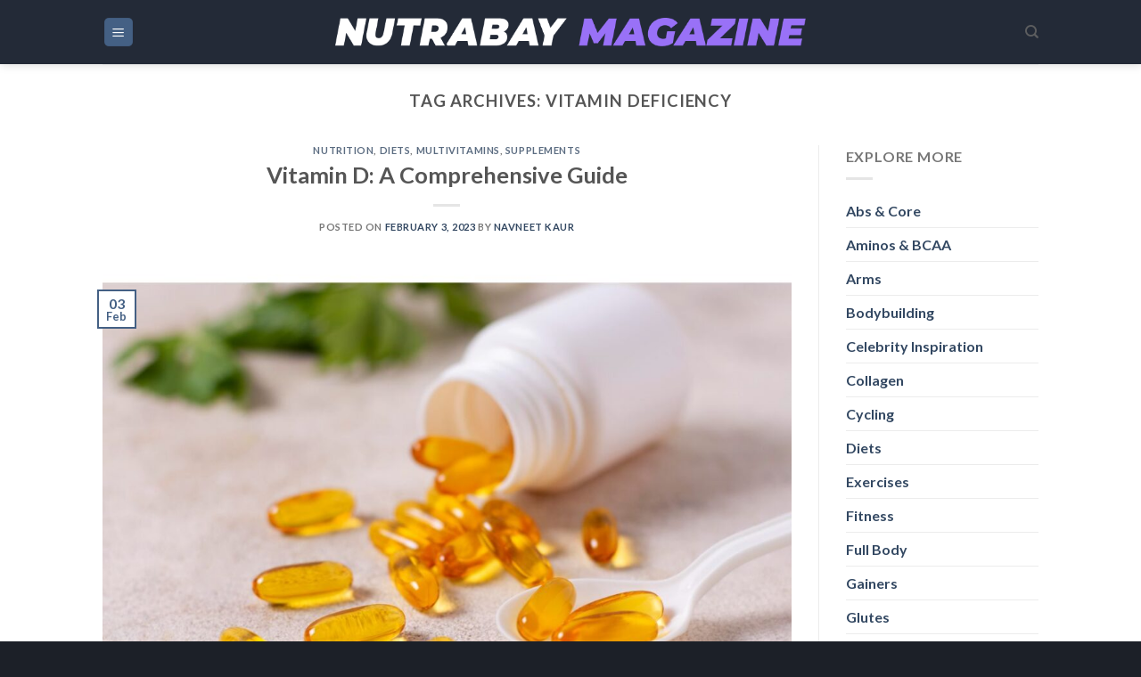

--- FILE ---
content_type: text/html; charset=UTF-8
request_url: https://nutrabay.com/magazine/tag/vitamin-deficiency
body_size: 19677
content:
<!DOCTYPE html>
<html lang="en-US" prefix="og: https://ogp.me/ns#" class="loading-site no-js">
<head>
	<meta charset="UTF-8" />
	<link rel="profile" href="https://gmpg.org/xfn/11" />
	<link rel="pingback" href="https://nutrabay.com/magazine/xmlrpc.php" />

	<script>(function(html){html.className = html.className.replace(/\bno-js\b/,'js')})(document.documentElement);</script>

<!-- Google Tag Manager for WordPress by gtm4wp.com -->
<script data-cfasync="false" data-pagespeed-no-defer>
	var gtm4wp_datalayer_name = "dataLayer";
	var dataLayer = dataLayer || [];

	const gtm4wp_scrollerscript_debugmode         = false;
	const gtm4wp_scrollerscript_callbacktime      = 100;
	const gtm4wp_scrollerscript_readerlocation    = 150;
	const gtm4wp_scrollerscript_contentelementid  = "content";
	const gtm4wp_scrollerscript_scannertime       = 60;
</script>
<!-- End Google Tag Manager for WordPress by gtm4wp.com --><meta name="viewport" content="width=device-width, initial-scale=1" />
<!-- Search Engine Optimization by Rank Math PRO - https://rankmath.com/ -->
<title>vitamin deficiency - Nutrabay Magazine</title>
<meta name="robots" content="follow, noindex"/>
<meta property="og:locale" content="en_US" />
<meta property="og:type" content="article" />
<meta property="og:title" content="vitamin deficiency - Nutrabay Magazine" />
<meta property="og:url" content="https://nutrabay.com/magazine/tag/vitamin-deficiency" />
<meta property="og:site_name" content="Nutrabay Magazine" />
<meta name="twitter:card" content="summary_large_image" />
<meta name="twitter:title" content="vitamin deficiency - Nutrabay Magazine" />
<meta name="twitter:label1" content="Posts" />
<meta name="twitter:data1" content="1" />
<script type="application/ld+json" class="rank-math-schema-pro">{"@context":"https://schema.org","@graph":[{"@type":"Place","@id":"https://nutrabay.com/magazine/#place","address":{"@type":"PostalAddress","streetAddress":"B117","addressLocality":"Okhla Industrial Area Phase 1","addressRegion":"New Delhi","postalCode":"110020","addressCountry":"India"}},{"@type":"Organization","@id":"https://nutrabay.com/magazine/#organization","name":"Nutrabay Retail Pvt. Ltd.","url":"https://nutrabay.com/magazine","email":"friends@nutrabay.com","address":{"@type":"PostalAddress","streetAddress":"B117","addressLocality":"Okhla Industrial Area Phase 1","addressRegion":"New Delhi","postalCode":"110020","addressCountry":"India"},"logo":{"@type":"ImageObject","@id":"https://nutrabay.com/magazine/#logo","url":"https://cdn-magazine.nutrabay.com/wp-content/uploads/2022/07/Nutrabay-full-logo-black-h60.png","contentUrl":"https://cdn-magazine.nutrabay.com/wp-content/uploads/2022/07/Nutrabay-full-logo-black-h60.png","caption":"Nutrabay Magazine","inLanguage":"en-US"},"location":{"@id":"https://nutrabay.com/magazine/#place"}},{"@type":"WebSite","@id":"https://nutrabay.com/magazine/#website","url":"https://nutrabay.com/magazine","name":"Nutrabay Magazine","publisher":{"@id":"https://nutrabay.com/magazine/#organization"},"inLanguage":"en-US"},{"@type":"BreadcrumbList","@id":"https://nutrabay.com/magazine/tag/vitamin-deficiency#breadcrumb","itemListElement":[{"@type":"ListItem","position":"1","item":{"@id":"https://nutrabay.com/magazine","name":"Magazine"}},{"@type":"ListItem","position":"2","item":{"@id":"https://nutrabay.com/magazine/tag/vitamin-deficiency","name":"vitamin deficiency"}}]},{"@type":"CollectionPage","@id":"https://nutrabay.com/magazine/tag/vitamin-deficiency#webpage","url":"https://nutrabay.com/magazine/tag/vitamin-deficiency","name":"vitamin deficiency - Nutrabay Magazine","isPartOf":{"@id":"https://nutrabay.com/magazine/#website"},"inLanguage":"en-US","breadcrumb":{"@id":"https://nutrabay.com/magazine/tag/vitamin-deficiency#breadcrumb"}}]}</script>
<!-- /Rank Math WordPress SEO plugin -->

<link rel="amphtml" href="https://nutrabay.com/magazine/tag/vitamin-deficiency/amp" /><meta name="generator" content="AMP for WP 1.1.9"/><link rel='dns-prefetch' href='//cdn.jsdelivr.net' />
<link rel='dns-prefetch' href='//cdn-magazine.nutrabay.com' />
<link rel='prefetch' href='https://nutrabay.com/magazine/wp-content/themes/blog-flatsome/assets/js/chunk.countup.js?ver=3.16.5' />
<link rel='prefetch' href='https://nutrabay.com/magazine/wp-content/themes/blog-flatsome/assets/js/chunk.sticky-sidebar.js?ver=3.16.5' />
<link rel='prefetch' href='https://nutrabay.com/magazine/wp-content/themes/blog-flatsome/assets/js/chunk.tooltips.js?ver=3.16.5' />
<link rel='prefetch' href='https://nutrabay.com/magazine/wp-content/themes/blog-flatsome/assets/js/chunk.vendors-popups.js?ver=3.16.5' />
<link rel='prefetch' href='https://nutrabay.com/magazine/wp-content/themes/blog-flatsome/assets/js/chunk.vendors-slider.js?ver=3.16.5' />
<link rel="alternate" type="application/rss+xml" title="Nutrabay Magazine &raquo; Feed" href="https://nutrabay.com/magazine/feed" />
<link rel="alternate" type="application/rss+xml" title="Nutrabay Magazine &raquo; Comments Feed" href="https://nutrabay.com/magazine/comments/feed" />
<link rel="alternate" type="application/rss+xml" title="Nutrabay Magazine &raquo; vitamin deficiency Tag Feed" href="https://nutrabay.com/magazine/tag/vitamin-deficiency/feed" />
<link rel="alternate" type="application/rss+xml" title="Nutrabay Magazine &raquo; Stories Feed" href="https://nutrabay.com/magazine/web-stories/feed/"><style id='wp-img-auto-sizes-contain-inline-css' type='text/css'>
img:is([sizes=auto i],[sizes^="auto," i]){contain-intrinsic-size:3000px 1500px}
/*# sourceURL=wp-img-auto-sizes-contain-inline-css */
</style>
<style id='wp-emoji-styles-inline-css' type='text/css'>

	img.wp-smiley, img.emoji {
		display: inline !important;
		border: none !important;
		box-shadow: none !important;
		height: 1em !important;
		width: 1em !important;
		margin: 0 0.07em !important;
		vertical-align: -0.1em !important;
		background: none !important;
		padding: 0 !important;
	}
/*# sourceURL=wp-emoji-styles-inline-css */
</style>
<style id='wp-block-library-inline-css' type='text/css'>
:root{--wp-block-synced-color:#7a00df;--wp-block-synced-color--rgb:122,0,223;--wp-bound-block-color:var(--wp-block-synced-color);--wp-editor-canvas-background:#ddd;--wp-admin-theme-color:#007cba;--wp-admin-theme-color--rgb:0,124,186;--wp-admin-theme-color-darker-10:#006ba1;--wp-admin-theme-color-darker-10--rgb:0,107,160.5;--wp-admin-theme-color-darker-20:#005a87;--wp-admin-theme-color-darker-20--rgb:0,90,135;--wp-admin-border-width-focus:2px}@media (min-resolution:192dpi){:root{--wp-admin-border-width-focus:1.5px}}.wp-element-button{cursor:pointer}:root .has-very-light-gray-background-color{background-color:#eee}:root .has-very-dark-gray-background-color{background-color:#313131}:root .has-very-light-gray-color{color:#eee}:root .has-very-dark-gray-color{color:#313131}:root .has-vivid-green-cyan-to-vivid-cyan-blue-gradient-background{background:linear-gradient(135deg,#00d084,#0693e3)}:root .has-purple-crush-gradient-background{background:linear-gradient(135deg,#34e2e4,#4721fb 50%,#ab1dfe)}:root .has-hazy-dawn-gradient-background{background:linear-gradient(135deg,#faaca8,#dad0ec)}:root .has-subdued-olive-gradient-background{background:linear-gradient(135deg,#fafae1,#67a671)}:root .has-atomic-cream-gradient-background{background:linear-gradient(135deg,#fdd79a,#004a59)}:root .has-nightshade-gradient-background{background:linear-gradient(135deg,#330968,#31cdcf)}:root .has-midnight-gradient-background{background:linear-gradient(135deg,#020381,#2874fc)}:root{--wp--preset--font-size--normal:16px;--wp--preset--font-size--huge:42px}.has-regular-font-size{font-size:1em}.has-larger-font-size{font-size:2.625em}.has-normal-font-size{font-size:var(--wp--preset--font-size--normal)}.has-huge-font-size{font-size:var(--wp--preset--font-size--huge)}.has-text-align-center{text-align:center}.has-text-align-left{text-align:left}.has-text-align-right{text-align:right}.has-fit-text{white-space:nowrap!important}#end-resizable-editor-section{display:none}.aligncenter{clear:both}.items-justified-left{justify-content:flex-start}.items-justified-center{justify-content:center}.items-justified-right{justify-content:flex-end}.items-justified-space-between{justify-content:space-between}.screen-reader-text{border:0;clip-path:inset(50%);height:1px;margin:-1px;overflow:hidden;padding:0;position:absolute;width:1px;word-wrap:normal!important}.screen-reader-text:focus{background-color:#ddd;clip-path:none;color:#444;display:block;font-size:1em;height:auto;left:5px;line-height:normal;padding:15px 23px 14px;text-decoration:none;top:5px;width:auto;z-index:100000}html :where(.has-border-color){border-style:solid}html :where([style*=border-top-color]){border-top-style:solid}html :where([style*=border-right-color]){border-right-style:solid}html :where([style*=border-bottom-color]){border-bottom-style:solid}html :where([style*=border-left-color]){border-left-style:solid}html :where([style*=border-width]){border-style:solid}html :where([style*=border-top-width]){border-top-style:solid}html :where([style*=border-right-width]){border-right-style:solid}html :where([style*=border-bottom-width]){border-bottom-style:solid}html :where([style*=border-left-width]){border-left-style:solid}html :where(img[class*=wp-image-]){height:auto;max-width:100%}:where(figure){margin:0 0 1em}html :where(.is-position-sticky){--wp-admin--admin-bar--position-offset:var(--wp-admin--admin-bar--height,0px)}@media screen and (max-width:600px){html :where(.is-position-sticky){--wp-admin--admin-bar--position-offset:0px}}

/*# sourceURL=wp-block-library-inline-css */
</style><style id='wp-block-heading-inline-css' type='text/css'>
h1:where(.wp-block-heading).has-background,h2:where(.wp-block-heading).has-background,h3:where(.wp-block-heading).has-background,h4:where(.wp-block-heading).has-background,h5:where(.wp-block-heading).has-background,h6:where(.wp-block-heading).has-background{padding:1.25em 2.375em}h1.has-text-align-left[style*=writing-mode]:where([style*=vertical-lr]),h1.has-text-align-right[style*=writing-mode]:where([style*=vertical-rl]),h2.has-text-align-left[style*=writing-mode]:where([style*=vertical-lr]),h2.has-text-align-right[style*=writing-mode]:where([style*=vertical-rl]),h3.has-text-align-left[style*=writing-mode]:where([style*=vertical-lr]),h3.has-text-align-right[style*=writing-mode]:where([style*=vertical-rl]),h4.has-text-align-left[style*=writing-mode]:where([style*=vertical-lr]),h4.has-text-align-right[style*=writing-mode]:where([style*=vertical-rl]),h5.has-text-align-left[style*=writing-mode]:where([style*=vertical-lr]),h5.has-text-align-right[style*=writing-mode]:where([style*=vertical-rl]),h6.has-text-align-left[style*=writing-mode]:where([style*=vertical-lr]),h6.has-text-align-right[style*=writing-mode]:where([style*=vertical-rl]){rotate:180deg}
/*# sourceURL=https://nutrabay.com/magazine/wp-includes/blocks/heading/style.min.css */
</style>
<style id='wp-block-paragraph-inline-css' type='text/css'>
.is-small-text{font-size:.875em}.is-regular-text{font-size:1em}.is-large-text{font-size:2.25em}.is-larger-text{font-size:3em}.has-drop-cap:not(:focus):first-letter{float:left;font-size:8.4em;font-style:normal;font-weight:100;line-height:.68;margin:.05em .1em 0 0;text-transform:uppercase}body.rtl .has-drop-cap:not(:focus):first-letter{float:none;margin-left:.1em}p.has-drop-cap.has-background{overflow:hidden}:root :where(p.has-background){padding:1.25em 2.375em}:where(p.has-text-color:not(.has-link-color)) a{color:inherit}p.has-text-align-left[style*="writing-mode:vertical-lr"],p.has-text-align-right[style*="writing-mode:vertical-rl"]{rotate:180deg}
/*# sourceURL=https://nutrabay.com/magazine/wp-includes/blocks/paragraph/style.min.css */
</style>
<style id='global-styles-inline-css' type='text/css'>
:root{--wp--preset--aspect-ratio--square: 1;--wp--preset--aspect-ratio--4-3: 4/3;--wp--preset--aspect-ratio--3-4: 3/4;--wp--preset--aspect-ratio--3-2: 3/2;--wp--preset--aspect-ratio--2-3: 2/3;--wp--preset--aspect-ratio--16-9: 16/9;--wp--preset--aspect-ratio--9-16: 9/16;--wp--preset--color--black: #000000;--wp--preset--color--cyan-bluish-gray: #abb8c3;--wp--preset--color--white: #ffffff;--wp--preset--color--pale-pink: #f78da7;--wp--preset--color--vivid-red: #cf2e2e;--wp--preset--color--luminous-vivid-orange: #ff6900;--wp--preset--color--luminous-vivid-amber: #fcb900;--wp--preset--color--light-green-cyan: #7bdcb5;--wp--preset--color--vivid-green-cyan: #00d084;--wp--preset--color--pale-cyan-blue: #8ed1fc;--wp--preset--color--vivid-cyan-blue: #0693e3;--wp--preset--color--vivid-purple: #9b51e0;--wp--preset--gradient--vivid-cyan-blue-to-vivid-purple: linear-gradient(135deg,rgb(6,147,227) 0%,rgb(155,81,224) 100%);--wp--preset--gradient--light-green-cyan-to-vivid-green-cyan: linear-gradient(135deg,rgb(122,220,180) 0%,rgb(0,208,130) 100%);--wp--preset--gradient--luminous-vivid-amber-to-luminous-vivid-orange: linear-gradient(135deg,rgb(252,185,0) 0%,rgb(255,105,0) 100%);--wp--preset--gradient--luminous-vivid-orange-to-vivid-red: linear-gradient(135deg,rgb(255,105,0) 0%,rgb(207,46,46) 100%);--wp--preset--gradient--very-light-gray-to-cyan-bluish-gray: linear-gradient(135deg,rgb(238,238,238) 0%,rgb(169,184,195) 100%);--wp--preset--gradient--cool-to-warm-spectrum: linear-gradient(135deg,rgb(74,234,220) 0%,rgb(151,120,209) 20%,rgb(207,42,186) 40%,rgb(238,44,130) 60%,rgb(251,105,98) 80%,rgb(254,248,76) 100%);--wp--preset--gradient--blush-light-purple: linear-gradient(135deg,rgb(255,206,236) 0%,rgb(152,150,240) 100%);--wp--preset--gradient--blush-bordeaux: linear-gradient(135deg,rgb(254,205,165) 0%,rgb(254,45,45) 50%,rgb(107,0,62) 100%);--wp--preset--gradient--luminous-dusk: linear-gradient(135deg,rgb(255,203,112) 0%,rgb(199,81,192) 50%,rgb(65,88,208) 100%);--wp--preset--gradient--pale-ocean: linear-gradient(135deg,rgb(255,245,203) 0%,rgb(182,227,212) 50%,rgb(51,167,181) 100%);--wp--preset--gradient--electric-grass: linear-gradient(135deg,rgb(202,248,128) 0%,rgb(113,206,126) 100%);--wp--preset--gradient--midnight: linear-gradient(135deg,rgb(2,3,129) 0%,rgb(40,116,252) 100%);--wp--preset--font-size--small: 13px;--wp--preset--font-size--medium: 20px;--wp--preset--font-size--large: 36px;--wp--preset--font-size--x-large: 42px;--wp--preset--spacing--20: 0.44rem;--wp--preset--spacing--30: 0.67rem;--wp--preset--spacing--40: 1rem;--wp--preset--spacing--50: 1.5rem;--wp--preset--spacing--60: 2.25rem;--wp--preset--spacing--70: 3.38rem;--wp--preset--spacing--80: 5.06rem;--wp--preset--shadow--natural: 6px 6px 9px rgba(0, 0, 0, 0.2);--wp--preset--shadow--deep: 12px 12px 50px rgba(0, 0, 0, 0.4);--wp--preset--shadow--sharp: 6px 6px 0px rgba(0, 0, 0, 0.2);--wp--preset--shadow--outlined: 6px 6px 0px -3px rgb(255, 255, 255), 6px 6px rgb(0, 0, 0);--wp--preset--shadow--crisp: 6px 6px 0px rgb(0, 0, 0);}:where(.is-layout-flex){gap: 0.5em;}:where(.is-layout-grid){gap: 0.5em;}body .is-layout-flex{display: flex;}.is-layout-flex{flex-wrap: wrap;align-items: center;}.is-layout-flex > :is(*, div){margin: 0;}body .is-layout-grid{display: grid;}.is-layout-grid > :is(*, div){margin: 0;}:where(.wp-block-columns.is-layout-flex){gap: 2em;}:where(.wp-block-columns.is-layout-grid){gap: 2em;}:where(.wp-block-post-template.is-layout-flex){gap: 1.25em;}:where(.wp-block-post-template.is-layout-grid){gap: 1.25em;}.has-black-color{color: var(--wp--preset--color--black) !important;}.has-cyan-bluish-gray-color{color: var(--wp--preset--color--cyan-bluish-gray) !important;}.has-white-color{color: var(--wp--preset--color--white) !important;}.has-pale-pink-color{color: var(--wp--preset--color--pale-pink) !important;}.has-vivid-red-color{color: var(--wp--preset--color--vivid-red) !important;}.has-luminous-vivid-orange-color{color: var(--wp--preset--color--luminous-vivid-orange) !important;}.has-luminous-vivid-amber-color{color: var(--wp--preset--color--luminous-vivid-amber) !important;}.has-light-green-cyan-color{color: var(--wp--preset--color--light-green-cyan) !important;}.has-vivid-green-cyan-color{color: var(--wp--preset--color--vivid-green-cyan) !important;}.has-pale-cyan-blue-color{color: var(--wp--preset--color--pale-cyan-blue) !important;}.has-vivid-cyan-blue-color{color: var(--wp--preset--color--vivid-cyan-blue) !important;}.has-vivid-purple-color{color: var(--wp--preset--color--vivid-purple) !important;}.has-black-background-color{background-color: var(--wp--preset--color--black) !important;}.has-cyan-bluish-gray-background-color{background-color: var(--wp--preset--color--cyan-bluish-gray) !important;}.has-white-background-color{background-color: var(--wp--preset--color--white) !important;}.has-pale-pink-background-color{background-color: var(--wp--preset--color--pale-pink) !important;}.has-vivid-red-background-color{background-color: var(--wp--preset--color--vivid-red) !important;}.has-luminous-vivid-orange-background-color{background-color: var(--wp--preset--color--luminous-vivid-orange) !important;}.has-luminous-vivid-amber-background-color{background-color: var(--wp--preset--color--luminous-vivid-amber) !important;}.has-light-green-cyan-background-color{background-color: var(--wp--preset--color--light-green-cyan) !important;}.has-vivid-green-cyan-background-color{background-color: var(--wp--preset--color--vivid-green-cyan) !important;}.has-pale-cyan-blue-background-color{background-color: var(--wp--preset--color--pale-cyan-blue) !important;}.has-vivid-cyan-blue-background-color{background-color: var(--wp--preset--color--vivid-cyan-blue) !important;}.has-vivid-purple-background-color{background-color: var(--wp--preset--color--vivid-purple) !important;}.has-black-border-color{border-color: var(--wp--preset--color--black) !important;}.has-cyan-bluish-gray-border-color{border-color: var(--wp--preset--color--cyan-bluish-gray) !important;}.has-white-border-color{border-color: var(--wp--preset--color--white) !important;}.has-pale-pink-border-color{border-color: var(--wp--preset--color--pale-pink) !important;}.has-vivid-red-border-color{border-color: var(--wp--preset--color--vivid-red) !important;}.has-luminous-vivid-orange-border-color{border-color: var(--wp--preset--color--luminous-vivid-orange) !important;}.has-luminous-vivid-amber-border-color{border-color: var(--wp--preset--color--luminous-vivid-amber) !important;}.has-light-green-cyan-border-color{border-color: var(--wp--preset--color--light-green-cyan) !important;}.has-vivid-green-cyan-border-color{border-color: var(--wp--preset--color--vivid-green-cyan) !important;}.has-pale-cyan-blue-border-color{border-color: var(--wp--preset--color--pale-cyan-blue) !important;}.has-vivid-cyan-blue-border-color{border-color: var(--wp--preset--color--vivid-cyan-blue) !important;}.has-vivid-purple-border-color{border-color: var(--wp--preset--color--vivid-purple) !important;}.has-vivid-cyan-blue-to-vivid-purple-gradient-background{background: var(--wp--preset--gradient--vivid-cyan-blue-to-vivid-purple) !important;}.has-light-green-cyan-to-vivid-green-cyan-gradient-background{background: var(--wp--preset--gradient--light-green-cyan-to-vivid-green-cyan) !important;}.has-luminous-vivid-amber-to-luminous-vivid-orange-gradient-background{background: var(--wp--preset--gradient--luminous-vivid-amber-to-luminous-vivid-orange) !important;}.has-luminous-vivid-orange-to-vivid-red-gradient-background{background: var(--wp--preset--gradient--luminous-vivid-orange-to-vivid-red) !important;}.has-very-light-gray-to-cyan-bluish-gray-gradient-background{background: var(--wp--preset--gradient--very-light-gray-to-cyan-bluish-gray) !important;}.has-cool-to-warm-spectrum-gradient-background{background: var(--wp--preset--gradient--cool-to-warm-spectrum) !important;}.has-blush-light-purple-gradient-background{background: var(--wp--preset--gradient--blush-light-purple) !important;}.has-blush-bordeaux-gradient-background{background: var(--wp--preset--gradient--blush-bordeaux) !important;}.has-luminous-dusk-gradient-background{background: var(--wp--preset--gradient--luminous-dusk) !important;}.has-pale-ocean-gradient-background{background: var(--wp--preset--gradient--pale-ocean) !important;}.has-electric-grass-gradient-background{background: var(--wp--preset--gradient--electric-grass) !important;}.has-midnight-gradient-background{background: var(--wp--preset--gradient--midnight) !important;}.has-small-font-size{font-size: var(--wp--preset--font-size--small) !important;}.has-medium-font-size{font-size: var(--wp--preset--font-size--medium) !important;}.has-large-font-size{font-size: var(--wp--preset--font-size--large) !important;}.has-x-large-font-size{font-size: var(--wp--preset--font-size--x-large) !important;}
/*# sourceURL=global-styles-inline-css */
</style>

<style id='classic-theme-styles-inline-css' type='text/css'>
/*! This file is auto-generated */
.wp-block-button__link{color:#fff;background-color:#32373c;border-radius:9999px;box-shadow:none;text-decoration:none;padding:calc(.667em + 2px) calc(1.333em + 2px);font-size:1.125em}.wp-block-file__button{background:#32373c;color:#fff;text-decoration:none}
/*# sourceURL=/wp-includes/css/classic-themes.min.css */
</style>
<link rel='stylesheet' id='RMFA-css' href='https://nutrabay.com/magazine/wp-content/plugins/turn-rank-math-faq-block-to-accordion/assets/css/style.min.css?ver=1.1.0' type='text/css' media='all' />
<link rel='stylesheet' id='parent-style-css' href='https://nutrabay.com/magazine/wp-content/themes/blog-flatsome/style.css?ver=6.9' type='text/css' media='all' />
<link rel='stylesheet' id='flatsome-main-css' href='https://nutrabay.com/magazine/wp-content/themes/blog-flatsome/assets/css/flatsome.css?ver=3.16.5' type='text/css' media='all' />
<style id='flatsome-main-inline-css' type='text/css'>
@font-face {
				font-family: "fl-icons";
				font-display: block;
				src: url(https://nutrabay.com/magazine/wp-content/themes/blog-flatsome/assets/css/icons/fl-icons.eot?v=3.16.5);
				src:
					url(https://nutrabay.com/magazine/wp-content/themes/blog-flatsome/assets/css/icons/fl-icons.eot#iefix?v=3.16.5) format("embedded-opentype"),
					url(https://nutrabay.com/magazine/wp-content/themes/blog-flatsome/assets/css/icons/fl-icons.woff2?v=3.16.5) format("woff2"),
					url(https://nutrabay.com/magazine/wp-content/themes/blog-flatsome/assets/css/icons/fl-icons.ttf?v=3.16.5) format("truetype"),
					url(https://nutrabay.com/magazine/wp-content/themes/blog-flatsome/assets/css/icons/fl-icons.woff?v=3.16.5) format("woff"),
					url(https://nutrabay.com/magazine/wp-content/themes/blog-flatsome/assets/css/icons/fl-icons.svg?v=3.16.5#fl-icons) format("svg");
			}
/*# sourceURL=flatsome-main-inline-css */
</style>
<script type="text/javascript" src="https://nutrabay.com/magazine/wp-includes/js/jquery/jquery.min.js?ver=3.7.1" id="jquery-core-js"></script>
<script type="text/javascript" src="https://nutrabay.com/magazine/wp-includes/js/jquery/jquery-migrate.min.js?ver=3.4.1" id="jquery-migrate-js"></script>
<script type="text/javascript" src="https://nutrabay.com/magazine/wp-content/plugins/duracelltomi-google-tag-manager/dist/js/analytics-talk-content-tracking.js?ver=1.22.3" id="gtm4wp-scroll-tracking-js"></script>
<link rel="https://api.w.org/" href="https://nutrabay.com/magazine/wp-json/" /><link rel="alternate" title="JSON" type="application/json" href="https://nutrabay.com/magazine/wp-json/wp/v2/tags/1071" /><link rel="EditURI" type="application/rsd+xml" title="RSD" href="https://nutrabay.com/magazine/xmlrpc.php?rsd" />
<meta name="generator" content="WordPress 6.9" />
		<style type="text/css">
						ol.footnotes>li {list-style-type:decimal;}
						ol.footnotes { color:#666666; }
ol.footnotes li { font-size:80%; }
		</style>
		
<!-- Google Tag Manager for WordPress by gtm4wp.com -->
<!-- GTM Container placement set to automatic -->
<script data-cfasync="false" data-pagespeed-no-defer>
	var dataLayer_content = {"siteID":0,"siteName":"","visitorLoginState":"logged-out","visitorType":"visitor-logged-out","pageTitle":"vitamin deficiency - Nutrabay Magazine","pagePostType":"post","pagePostType2":"tag-post","browserName":"","browserVersion":"","browserEngineName":"","browserEngineVersion":"","osName":"","osVersion":"","deviceType":"bot","deviceManufacturer":"","deviceModel":"","postCountOnPage":1,"postCountTotal":1};
	dataLayer.push( dataLayer_content );
</script>
<script data-cfasync="false" data-pagespeed-no-defer>
(function(w,d,s,l,i){w[l]=w[l]||[];w[l].push({'gtm.start':
new Date().getTime(),event:'gtm.js'});var f=d.getElementsByTagName(s)[0],
j=d.createElement(s),dl=l!='dataLayer'?'&l='+l:'';j.async=true;j.src=
'//www.googletagmanager.com/gtm.js?id='+i+dl;f.parentNode.insertBefore(j,f);
})(window,document,'script','dataLayer','GTM-M7LZGWB');
</script>
<!-- End Google Tag Manager for WordPress by gtm4wp.com --><style>.bg{opacity: 0; transition: opacity 1s; -webkit-transition: opacity 1s;} .bg-loaded{opacity: 1;}</style>      <meta name="onesignal" content="wordpress-plugin"/>
            <script>

      window.OneSignalDeferred = window.OneSignalDeferred || [];

      OneSignalDeferred.push(function(OneSignal) {
        var oneSignal_options = {};
        window._oneSignalInitOptions = oneSignal_options;

        oneSignal_options['serviceWorkerParam'] = { scope: '/magazine/wp-content/plugins/onesignal-free-web-push-notifications/sdk_files/push/onesignal/' };
oneSignal_options['serviceWorkerPath'] = 'OneSignalSDKWorker.js';

        OneSignal.Notifications.setDefaultUrl("https://nutrabay.com/magazine");

        oneSignal_options['wordpress'] = true;
oneSignal_options['appId'] = '860265da-48d0-463c-bdce-79fae39fe6d2';
oneSignal_options['allowLocalhostAsSecureOrigin'] = true;
oneSignal_options['welcomeNotification'] = { };
oneSignal_options['welcomeNotification']['disable'] = true;
oneSignal_options['path'] = "https://nutrabay.com/magazine/wp-content/plugins/onesignal-free-web-push-notifications/sdk_files/";
oneSignal_options['safari_web_id'] = "web.onesignal.auto.4bf63793-66f2-4d83-98c9-d7c9e724d029";
oneSignal_options['persistNotification'] = true;
oneSignal_options['promptOptions'] = { };
oneSignal_options['notifyButton'] = { };
oneSignal_options['notifyButton']['enable'] = true;
oneSignal_options['notifyButton']['position'] = 'bottom-right';
oneSignal_options['notifyButton']['theme'] = 'default';
oneSignal_options['notifyButton']['size'] = 'medium';
oneSignal_options['notifyButton']['displayPredicate'] = function() {
              return !OneSignal.User.PushSubscription.optedIn;
            };
oneSignal_options['notifyButton']['showCredit'] = false;
oneSignal_options['notifyButton']['text'] = {};
              OneSignal.init(window._oneSignalInitOptions);
                    });

      function documentInitOneSignal() {
        var oneSignal_elements = document.getElementsByClassName("OneSignal-prompt");

        var oneSignalLinkClickHandler = function(event) { OneSignal.Notifications.requestPermission(); event.preventDefault(); };        for(var i = 0; i < oneSignal_elements.length; i++)
          oneSignal_elements[i].addEventListener('click', oneSignalLinkClickHandler, false);
      }

      if (document.readyState === 'complete') {
           documentInitOneSignal();
      }
      else {
           window.addEventListener("load", function(event){
               documentInitOneSignal();
          });
      }
    </script>
<link rel="icon" href="https://cdn-magazine.nutrabay.com/wp-content/uploads/2026/01/cropped-192x192-1768997624-32x32.webp" sizes="32x32" />
<link rel="icon" href="https://cdn-magazine.nutrabay.com/wp-content/uploads/2026/01/cropped-192x192-1768997624-192x192.webp" sizes="192x192" />
<link rel="apple-touch-icon" href="https://cdn-magazine.nutrabay.com/wp-content/uploads/2026/01/cropped-192x192-1768997624-180x180.webp" />
<meta name="msapplication-TileImage" content="https://cdn-magazine.nutrabay.com/wp-content/uploads/2026/01/cropped-192x192-1768997624-270x270.webp" />
<style id="custom-css" type="text/css">:root {--primary-color: #446084;}.header-main{height: 72px}#logo img{max-height: 72px}#logo{width:528px;}.header-top{min-height: 30px}.transparent .header-main{height: 30px}.transparent #logo img{max-height: 30px}.has-transparent + .page-title:first-of-type,.has-transparent + #main > .page-title,.has-transparent + #main > div > .page-title,.has-transparent + #main .page-header-wrapper:first-of-type .page-title{padding-top: 30px;}.header.show-on-scroll,.stuck .header-main{height:70px!important}.stuck #logo img{max-height: 70px!important}.search-form{ width: 60%;}.header-bg-color {background-color: #232a37}.header-bottom {background-color: #f1f1f1}.header-main .nav > li > a{line-height: 16px }@media (max-width: 549px) {.header-main{height: 64px}#logo img{max-height: 64px}}body{font-family: Lato, sans-serif;}body {font-weight: 400;font-style: normal;}.nav > li > a {font-family: Lato, sans-serif;}.mobile-sidebar-levels-2 .nav > li > ul > li > a {font-family: Lato, sans-serif;}.nav > li > a,.mobile-sidebar-levels-2 .nav > li > ul > li > a {font-weight: 700;font-style: normal;}h1,h2,h3,h4,h5,h6,.heading-font, .off-canvas-center .nav-sidebar.nav-vertical > li > a{font-family: Lato, sans-serif;}h1,h2,h3,h4,h5,h6,.heading-font,.banner h1,.banner h2 {font-weight: 700;font-style: normal;}.alt-font{font-family: "Dancing Script", sans-serif;}.alt-font {font-weight: 400!important;font-style: normal!important;}.footer-2{background-color: #1c2028}.absolute-footer, html{background-color: #1c2028}.nav-vertical-fly-out > li + li {border-top-width: 1px; border-top-style: solid;}.label-new.menu-item > a:after{content:"New";}.label-hot.menu-item > a:after{content:"Hot";}.label-sale.menu-item > a:after{content:"Sale";}.label-popular.menu-item > a:after{content:"Popular";}</style><style id="kirki-inline-styles">/* latin-ext */
@font-face {
  font-family: 'Lato';
  font-style: normal;
  font-weight: 700;
  font-display: swap;
  src: url(https://nutrabay.com/magazine/wp-content/fonts/lato/font) format('woff');
  unicode-range: U+0100-02BA, U+02BD-02C5, U+02C7-02CC, U+02CE-02D7, U+02DD-02FF, U+0304, U+0308, U+0329, U+1D00-1DBF, U+1E00-1E9F, U+1EF2-1EFF, U+2020, U+20A0-20AB, U+20AD-20C0, U+2113, U+2C60-2C7F, U+A720-A7FF;
}
/* latin */
@font-face {
  font-family: 'Lato';
  font-style: normal;
  font-weight: 700;
  font-display: swap;
  src: url(https://nutrabay.com/magazine/wp-content/fonts/lato/font) format('woff');
  unicode-range: U+0000-00FF, U+0131, U+0152-0153, U+02BB-02BC, U+02C6, U+02DA, U+02DC, U+0304, U+0308, U+0329, U+2000-206F, U+20AC, U+2122, U+2191, U+2193, U+2212, U+2215, U+FEFF, U+FFFD;
}/* vietnamese */
@font-face {
  font-family: 'Dancing Script';
  font-style: normal;
  font-weight: 400;
  font-display: swap;
  src: url(https://nutrabay.com/magazine/wp-content/fonts/dancing-script/font) format('woff');
  unicode-range: U+0102-0103, U+0110-0111, U+0128-0129, U+0168-0169, U+01A0-01A1, U+01AF-01B0, U+0300-0301, U+0303-0304, U+0308-0309, U+0323, U+0329, U+1EA0-1EF9, U+20AB;
}
/* latin-ext */
@font-face {
  font-family: 'Dancing Script';
  font-style: normal;
  font-weight: 400;
  font-display: swap;
  src: url(https://nutrabay.com/magazine/wp-content/fonts/dancing-script/font) format('woff');
  unicode-range: U+0100-02BA, U+02BD-02C5, U+02C7-02CC, U+02CE-02D7, U+02DD-02FF, U+0304, U+0308, U+0329, U+1D00-1DBF, U+1E00-1E9F, U+1EF2-1EFF, U+2020, U+20A0-20AB, U+20AD-20C0, U+2113, U+2C60-2C7F, U+A720-A7FF;
}
/* latin */
@font-face {
  font-family: 'Dancing Script';
  font-style: normal;
  font-weight: 400;
  font-display: swap;
  src: url(https://nutrabay.com/magazine/wp-content/fonts/dancing-script/font) format('woff');
  unicode-range: U+0000-00FF, U+0131, U+0152-0153, U+02BB-02BC, U+02C6, U+02DA, U+02DC, U+0304, U+0308, U+0329, U+2000-206F, U+20AC, U+2122, U+2191, U+2193, U+2212, U+2215, U+FEFF, U+FFFD;
}</style><style id='web-stories-list-styles-inline-css' type='text/css'>
:root{--ws-font-size-title:18px;--ws-font-size-circle-title:14px;--ws-font-size-excerpt:16px;--ws-font-size-author-date:14px;--ws-aspect-ratio:4/6;--ws-list-aspect-ratio:4/6;--ws-overlay-text-color:#fff;--ws-overlay-text-lh:1.3;--ws-story-min-width:160px;--ws-story-max-width:285px;--ws-circle-size:96px;--ws-circle-border-color:#ccc}.web-stories-list{margin-bottom:24px;margin-top:24px}.web-stories-theme-header-section .web-stories-list{margin-bottom:0;margin-top:0}.web-stories-list.is-carousel .web-stories-list__inner-wrapper{margin:0 auto;max-width:max-content;position:relative}.web-stories-list__story{cursor:pointer;position:relative}.web-stories-list.is-view-type-carousel .web-stories-list__story{min-width:var(--ws-story-min-width)}.web-stories-list.is-style-default.is-view-type-carousel .web-stories-list__story,.web-stories-list.is-style-default.is-view-type-grid .web-stories-list__story{border-radius:8px;overflow:hidden}.web-stories-list__story-poster{aspect-ratio:var(--ws-aspect-ratio);position:relative}.web-stories-list__story-poster a{aspect-ratio:var(--ws-aspect-ratio);display:block;margin:0}.web-stories-list__story-poster .web-stories-list__story-poster-placeholder{box-sizing:border-box}.web-stories-list__story-poster .web-stories-list__story-poster-placeholder a,.web-stories-list__story-poster .web-stories-list__story-poster-placeholder span{border:0;clip:rect(1px,1px,1px,1px);-webkit-clip-path:inset(50%);clip-path:inset(50%);height:1px;margin:-1px;overflow:hidden;padding:0;position:absolute!important;width:1px;word-wrap:normal!important;word-break:normal}.web-stories-list__story.web-stories-list__story--amp .web-stories-list__story-poster a{pointer-events:none}.web-stories-list__story-poster img{box-sizing:border-box;height:100%;object-fit:cover;position:absolute;width:100%}.web-stories-list__story-poster:after{background:linear-gradient(180deg,hsla(0,0%,100%,0),rgba(0,0,0,.8));content:"";display:block;height:100%;left:0;pointer-events:none;position:absolute;top:0;width:100%}.web-stories-list__story-content-overlay{line-height:var(--ws-overlay-text-lh);padding:10px}html[amp] .web-stories-list__story-content-overlay{white-space:normal}.web-stories-list.is-view-type-carousel .web-stories-list__story-content-overlay,.web-stories-list.is-view-type-grid .web-stories-list__story-content-overlay{bottom:0;color:var(--ws-overlay-text-color);position:absolute;z-index:1}.web-stories-list .story-content-overlay__title{font-size:var(--ws-font-size-title);font-weight:700}.web-stories-list .story-content-overlay__author,.web-stories-list .story-content-overlay__date{font-size:var(--ws-font-size-author-date)}.web-stories-list .story-content-overlay__excerpt,.web-stories-list .story-content-overlay__title{display:-webkit-box;-webkit-line-clamp:2;-webkit-box-orient:vertical;overflow:hidden}.web-stories-list .story-content-overlay__title:not(:last-child){margin-bottom:15px}.web-stories-list .story-content-overlay__excerpt{-webkit-line-clamp:3;font-size:var(--ws-font-size-excerpt);margin-bottom:8px}.web-stories-list.alignfull .web-stories-list__archive-link{right:10px}.web-stories-list.is-view-type-grid .web-stories-list__archive-link,.web-stories-list.is-view-type-list .web-stories-list__archive-link{display:block;flex-basis:100%;margin:32px auto 0;text-align:center}.web-stories-list.is-view-type-grid .web-stories-list__archive-link a,.web-stories-list.is-view-type-list .web-stories-list__archive-link a{border:1px solid;border-radius:100px;padding:7px 53px}.web-stories-lightbox-open{overflow-y:hidden}.web-stories-list__lightbox,.web-stories-singleton__lightbox{align-items:center;background:#000;height:100%;justify-content:center;left:0;opacity:0;position:fixed;top:0;transform:translateY(-100vh);width:100%;z-index:-999999999}.web-stories-list__lightbox-wrapper amp-lightbox,.web-stories-list__lightbox.show,.web-stories-singleton__lightbox.show{z-index:999999999}.web-stories-list__lightbox.show,.web-stories-singleton__lightbox.show{opacity:1;transform:translate(0)}.web-stories-list__lightbox amp-story-player,.web-stories-singleton__lightbox amp-story-player{height:100%;width:100%}.story-lightbox__close-button{background:none!important;border:none;border-radius:0;cursor:pointer;display:inline-block;height:40px;left:0;position:absolute;top:8px;width:40px;z-index:1}.story-lightbox__close-button--stick{background-color:#fff;display:inline-block;height:20px;left:20px;position:absolute;top:15px;transform:rotate(45deg);width:3px}.story-lightbox__close-button--stick:first-child{transform:rotate(-45deg)}html:not([amp]) .web-stories-list .web-stories-list__lightbox amp-story-player a,html:not([amp]) .web-stories-singleton__lightbox amp-story-player a{position:absolute}@media (min-width:676px){.admin-bar .web-stories-list__lightbox,.admin-bar .web-stories-singleton__lightbox{top:46px}.story-lightbox__close-button{left:10px}.story-lightbox__close-button--stick{height:25px;left:20px;top:5px}}@media (min-width:783px){.admin-bar .web-stories-list__lightbox,.admin-bar .web-stories-singleton__lightbox{top:32px}}.web-stories-list.is-view-type-grid .web-stories-list__inner-wrapper{display:flex;flex-wrap:wrap}.web-stories-list.is-view-type-grid .web-stories-list__story{flex-basis:calc(100% - 8px);margin:4px}@media (min-width:415px){.web-stories-list.is-view-type-grid.columns-1 .web-stories-list__story{flex-basis:calc(100% - 8px)}.web-stories-list.is-view-type-grid.columns-2 .web-stories-list__story{flex-basis:calc(50% - 8px)}.web-stories-list.is-view-type-grid.columns-3 .web-stories-list__story{flex-basis:calc(33.33333% - 8px)}.web-stories-list.is-view-type-grid.columns-4 .web-stories-list__story{flex-basis:calc(25% - 8px)}.web-stories-list.is-view-type-grid.columns-5 .web-stories-list__story{flex-basis:calc(20% - 8px)}}.web-stories-theme-header-section .web-stories-list.is-view-type-circles{border-bottom:1px solid #ccc;padding:12px 0}.web-stories-list.is-view-type-circles .amp-carousel-slide{vertical-align:top}.web-stories-list.is-view-type-circles .glider-track{margin:0 auto}.web-stories-list.is-view-type-circles .web-stories-list__story{display:inline-block;margin:0 5px;max-width:var(--ws-circle-size);min-width:var(--ws-circle-size);text-align:center}.web-stories-list.is-view-type-circles .web-stories-list__story-poster,.web-stories-list.is-view-type-circles .web-stories-list__story-poster a{aspect-ratio:1}.web-stories-list.is-view-type-circles .web-stories-list__story-poster>img{border-radius:50%}.web-stories-list.is-view-type-circles .web-stories-list__story-poster .web-stories-list__story-poster-placeholder,.web-stories-list.is-view-type-circles .web-stories-list__story-poster a>img,.web-stories-list.is-view-type-circles .web-stories-list__story-poster>img{background-clip:content-box;border:2px solid var(--ws-circle-border-color);border-radius:50%;height:var(--ws-circle-size);left:0;max-width:none;padding:2px;position:absolute;top:0;width:var(--ws-circle-size)}.web-stories-list.is-view-type-circles .web-stories-list__story-poster a>img{border-radius:50%}.web-stories-list.is-view-type-circles .web-stories-list__story-poster:after{display:none}.web-stories-list.is-view-type-circles .web-stories-list__story-poster-placeholder:after{background:linear-gradient(180deg,hsla(0,0%,100%,0),rgba(0,0,0,.8));border-radius:50%;content:"";display:block;height:100%;left:0;position:absolute;top:0;width:100%}.web-stories-list.is-view-type-circles .web-stories-list__story-content-overlay{padding-bottom:0}.web-stories-list.is-view-type-circles .story-content-overlay__title{font-size:var(--ws-font-size-circle-title)}.web-stories-list.is-view-type-circles.has-title .glider-next,.web-stories-list.is-view-type-circles.has-title .glider-prev{top:35%}.web-stories-list.is-view-type-list .web-stories-list__story{margin-bottom:12px}.web-stories-list.is-view-type-list .web-stories-list__story-content-overlay{bottom:0;color:var(--ws-overlay-text-color);position:absolute;z-index:1}.ws-legacy-widget-preview .web-stories-list.is-view-type-list .web-stories-list__story{align-items:center;display:flex;flex-wrap:nowrap}.ws-legacy-widget-preview .web-stories-list.is-view-type-list .web-stories-list__story-poster{aspect-ratio:var(--ws-list-aspect-ratio);flex-basis:40%}.ws-legacy-widget-preview .web-stories-list.is-view-type-list .web-stories-list__story-poster:after{display:none}.ws-legacy-widget-preview .web-stories-list.is-view-type-list .web-stories-list__story-content-overlay{color:inherit;flex-basis:60%;padding:10px 15px;position:relative}.ws-legacy-widget-preview .web-stories-list.is-view-type-list .image-align-right .web-stories-list__story-poster{order:2}.ws-legacy-widget-preview .web-stories-list.is-view-type-list .image-align-right .web-stories-list__story-content-overlay{order:1}.ws-legacy-widget-preview .web-stories-list.is-view-type-list.is-style-default .web-stories-list__story-poster{border-radius:8px;overflow:hidden}@media (min-width:676px){.web-stories-list.is-view-type-list .web-stories-list__story{align-items:center;display:flex;flex-wrap:nowrap}.web-stories-list.is-view-type-list .web-stories-list__story-poster{aspect-ratio:var(--ws-list-aspect-ratio);flex-basis:40%}.web-stories-list.is-view-type-list .web-stories-list__story-poster:after{display:none}.web-stories-list.is-view-type-list .web-stories-list__story-content-overlay{color:inherit;flex-basis:60%;padding:10px 15px;position:relative}.web-stories-list.is-view-type-list .image-align-right .web-stories-list__story-poster{order:2}.web-stories-list.is-view-type-list .image-align-right .web-stories-list__story-content-overlay{order:1}.web-stories-list.is-view-type-list.is-style-default .web-stories-list__story-poster{border-radius:8px;overflow:hidden}}.carousel>.glider-track>.web-stories-list__story{margin:0 10px}@media (min-width:676px){.web-stories-list.is-view-type-carousel .web-stories-list__story{margin:0 5px;max-width:var(--ws-story-max-width)}}.ws-legacy-widget-preview .web-stories-list.is-view-type-carousel .web-stories-list__story{margin:0 5px;max-width:var(--ws-story-max-width)}.web-stories-list.is-carousel.has-archive-link{margin-top:59px}.web-stories-theme-header-section .web-stories-list.is-carousel.has-archive-link{margin-top:24px;padding-top:59px;position:relative}.web-stories-list.is-carousel .web-stories-list__archive-link{margin-bottom:5px;text-align:right}.web-stories-theme-header-section .web-stories-list.is-carousel .web-stories-list__archive-link{margin-right:10px}.web-stories-list.is-carousel .glider-next,.web-stories-list.is-carousel .glider-prev{padding:10px;top:50%;transform:translateY(-50%)}.web-stories-list.is-carousel .glider-prev{left:0;right:auto;transform:translateY(-50%) rotate(180deg) /*!rtl:translateY(-50%)*/}.web-stories-list.is-carousel .glider-next{left:auto;right:0}.web-stories-list.is-carousel .amp-carousel-button-next,.web-stories-list.is-carousel .amp-carousel-button-prev,.web-stories-list.is-carousel .glider-next,.web-stories-list.is-carousel .glider-prev{background-image:url([data-uri])}.web-stories-list.is-carousel .amp-carousel-button-next,.web-stories-list.is-carousel .glider-next{right:0}.web-stories-list.is-carousel .amp-carousel-button-prev,.web-stories-list.is-carousel .glider-prev{left:0}.web-stories-list.is-carousel .amp-carousel-button-prev{transform:rotate(180deg) /*!rtl:none*/}html[dir=rtl] .web-stories-list.is-carousel .amp-carousel-button-next{transform:rotate(180deg)}.web-stories-list.is-carousel .amp-carousel-button,.web-stories-list.is-carousel .glider-next,.web-stories-list.is-carousel .glider-prev{background-color:#eaeaea;background-position:50%;background-repeat:no-repeat;background-size:30%;border-radius:50%;border-style:none;box-sizing:border-box;cursor:pointer;height:34px;pointer-events:all;width:34px;z-index:10}html[dir=rtl] .web-stories-list.is-carousel .glider-next{transform:translateY(-50%) rotate(180deg)}.web-stories-list.is-carousel .web-stories-list__carousel:not(.glider)~.glider-next,.web-stories-list.is-carousel .web-stories-list__carousel:not(.glider)~.glider-prev{display:none}.glider-next.disabled,.glider-prev.disabled,.web-stories-list.is-carousel .amp-carousel-button.amp-disabled{opacity:0}html[dir=rtl] .glider-next.disabled,html[dir=rtl] .glider-prev.disabled{cursor:pointer;opacity:1}.web-stories-list.is-carousel .amp-carousel-button:not(.amp-disabled):hover,.web-stories-list.is-carousel .glider-next:not(.disabled):focus,.web-stories-list.is-carousel .glider-next:not(.disabled):hover,.web-stories-list.is-carousel .glider-prev:not(.disabled):focus,.web-stories-list.is-carousel .glider-prev:not(.disabled):hover,html[dir=rtl] .glider-next.disabled:hover,html[dir=rtl] .glider-prev.disabled:hover{filter:invert(1)}.web-stories-list.is-carousel .web-stories-list__carousel{scrollbar-width:none}.web-stories-list.is-carousel .glider-track::-webkit-scrollbar{display:none}.web-stories-list.is-carousel.is-view-type-carousel .web-stories-list__carousel:not(.glider){display:flex;overflow-y:scroll}@supports (scroll-marker-group:after){.web-stories-list.is-carousel .web-stories-list__carousel~.glider-next,.web-stories-list.is-carousel .web-stories-list__carousel~.glider-prev{display:none}.web-stories-list.is-carousel .web-stories-list__inner-wrapper{display:grid;justify-content:center;max-width:none!important}.web-stories-list.is-carousel .web-stories-list__carousel{display:grid;gap:0 10px;grid-auto-columns:var(--ws-circle-size);grid-auto-flow:column;overflow-x:auto;overscroll-behavior-x:contain;position:relative;scroll-behavior:smooth;scroll-snap-type:x mandatory;scrollbar-width:none}.web-stories-list.is-view-type-circles .web-stories-list__story{margin:0;scroll-snap-align:center}.web-stories-list.is-carousel .web-stories-list__carousel::scroll-button(*){aspect-ratio:1;background-color:#eaeaea;background-position:50%;background-repeat:no-repeat;background-size:30%;border-radius:50%;border-style:none;box-sizing:border-box;cursor:pointer;display:block;height:34px;line-height:1;opacity:1;pointer-events:all;position:absolute;top:50%;transition:opacity .5s cubic-bezier(.17,.67,.83,.67),color .5s cubic-bezier(.17,.67,.83,.67);width:34px;z-index:10}.web-stories-list.is-carousel .web-stories-list__carousel::scroll-button(*):disabled{opacity:0}.web-stories-list.is-carousel .web-stories-list__carousel::scroll-button(*):hover{filter:invert(1)}.web-stories-list.is-carousel .web-stories-list__carousel::scroll-button(left){content:url([data-uri])/attr(data-prev);
    /*!rtl:ignore*/left:0;transform:rotate(180deg)}.web-stories-list.is-carousel .web-stories-list__carousel::scroll-button(right){content:url([data-uri])/attr(data-next);
    /*!rtl:ignore*/right:0}}
/*# sourceURL=https://nutrabay.com/magazine/wp-content/plugins/web-stories/assets/css/web-stories-list-styles.css */
</style>
<link rel='stylesheet' id='standalone-amp-story-player-css' href='https://cdn.ampproject.org/amp-story-player-v0.css?ver=v0' type='text/css' media='all' />
</head>

<body class="archive tag tag-vitamin-deficiency tag-1071 wp-theme-blog-flatsome wp-child-theme-flatsome-child-mag header-shadow lightbox nav-dropdown-has-arrow nav-dropdown-has-shadow nav-dropdown-has-border mobile-submenu-toggle">


<!-- GTM Container placement set to automatic -->
<!-- Google Tag Manager (noscript) -->
				<noscript><iframe src="https://www.googletagmanager.com/ns.html?id=GTM-M7LZGWB" height="0" width="0" style="display:none;visibility:hidden" aria-hidden="true"></iframe></noscript>
<!-- End Google Tag Manager (noscript) -->
<a class="skip-link screen-reader-text" href="#main">Skip to content</a>

<div id="wrapper">

	
	<header id="header" class="header has-sticky sticky-jump">
		<div class="header-wrapper">
			<div id="masthead" class="header-main show-logo-center">
      <div class="header-inner flex-row container logo-center medium-logo-center" role="navigation">

          <!-- Logo -->
          <div id="logo" class="flex-col logo">
            
<!-- Header logo -->
<a href="https://nutrabay.com/magazine/" title="Nutrabay Magazine - Feel Great Everday" rel="home">
		<img width="779" height="47" src="https://cdn-magazine.nutrabay.com/wp-content/uploads/2026/01/Nutrabay-Magazine.png" class="header_logo header-logo" alt="Nutrabay Magazine"/><img  width="870" height="104" src="https://cdn-magazine.nutrabay.com/wp-content/uploads/2022/07/Nutrabay-Magazine-White-logo-3.png" class="header-logo-dark" alt="Nutrabay Magazine"/></a>
          </div>

          <!-- Mobile Left Elements -->
          <div class="flex-col show-for-medium flex-left">
            <ul class="mobile-nav nav nav-left ">
              <li class="nav-icon has-icon">
  <div class="header-button">		<a href="#" data-open="#main-menu" data-pos="left" data-bg="main-menu-overlay" data-color="" class="icon primary button round is-small" aria-label="Menu" aria-controls="main-menu" aria-expanded="false">

		  <i class="icon-menu" ></i>
		  		</a>
	 </div> </li>
            </ul>
          </div>

          <!-- Left Elements -->
          <div class="flex-col hide-for-medium flex-left
            ">
            <ul class="header-nav header-nav-main nav nav-left  nav-uppercase" >
              <li class="nav-icon has-icon">
  <div class="header-button">		<a href="#" data-open="#main-menu" data-pos="left" data-bg="main-menu-overlay" data-color="" class="icon primary button round is-small" aria-label="Menu" aria-controls="main-menu" aria-expanded="false">

		  <i class="icon-menu" ></i>
		  		</a>
	 </div> </li>
            </ul>
          </div>

          <!-- Right Elements -->
          <div class="flex-col hide-for-medium flex-right">
            <ul class="header-nav header-nav-main nav nav-right  nav-uppercase">
              <li class="header-search header-search-dropdown has-icon has-dropdown menu-item-has-children">
		<a href="#" aria-label="Search" class="is-small"><i class="icon-search" ></i></a>
		<ul class="nav-dropdown nav-dropdown-default">
	 	<li class="header-search-form search-form html relative has-icon">
	<div class="header-search-form-wrapper">
		<div class="searchform-wrapper ux-search-box relative form-flat is-normal"><form method="get" class="searchform" action="https://nutrabay.com/magazine/" role="search">
		<div class="flex-row relative">
			<div class="flex-col flex-grow">
	   	   <input type="search" class="search-field mb-0" name="s" value="" id="s" placeholder="Search&hellip;" />
			</div>
			<div class="flex-col">
				<button type="submit" class="ux-search-submit submit-button secondary button icon mb-0" aria-label="Submit">
					<i class="icon-search" ></i>				</button>
			</div>
		</div>
    <div class="live-search-results text-left z-top"></div>
</form>
</div>	</div>
</li>
	</ul>
</li>
            </ul>
          </div>

          <!-- Mobile Right Elements -->
          <div class="flex-col show-for-medium flex-right">
            <ul class="mobile-nav nav nav-right ">
              <li class="header-search header-search-dropdown has-icon has-dropdown menu-item-has-children">
		<a href="#" aria-label="Search" class="is-small"><i class="icon-search" ></i></a>
		<ul class="nav-dropdown nav-dropdown-default">
	 	<li class="header-search-form search-form html relative has-icon">
	<div class="header-search-form-wrapper">
		<div class="searchform-wrapper ux-search-box relative form-flat is-normal"><form method="get" class="searchform" action="https://nutrabay.com/magazine/" role="search">
		<div class="flex-row relative">
			<div class="flex-col flex-grow">
	   	   <input type="search" class="search-field mb-0" name="s" value="" id="s" placeholder="Search&hellip;" />
			</div>
			<div class="flex-col">
				<button type="submit" class="ux-search-submit submit-button secondary button icon mb-0" aria-label="Submit">
					<i class="icon-search" ></i>				</button>
			</div>
		</div>
    <div class="live-search-results text-left z-top"></div>
</form>
</div>	</div>
</li>
	</ul>
</li>
            </ul>
          </div>

      </div>

            <div class="container"><div class="top-divider full-width"></div></div>
      </div>

<div class="header-bg-container fill"><div class="header-bg-image fill"></div><div class="header-bg-color fill"></div></div>		</div>
	</header>

	
	<main id="main" class="">

<div id="content" class="blog-wrapper blog-archive page-wrapper">
		<header class="archive-page-header">
	<div class="row">
	<div class="large-12 text-center col">
	<h1 class="page-title is-large uppercase">
		Tag Archives: <span>vitamin deficiency</span>	</h1>
		</div>
	</div>
</header>


<div class="row row-large row-divided ">

	<div class="large-9 col">
		<div id="post-list">


<article id="post-335" class="post-335 post type-post status-publish format-standard has-post-thumbnail hentry category-nutrition category-diets category-multivitamins category-supplements tag-d-vitamin tag-foods-high-in-vitamin-d tag-low-vitamin-d tag-signs-of-vitamin-d-deficiency tag-sunshine-vitamin tag-vitamin tag-vitamin-a tag-vitamin-c tag-vitamin-d tag-vitamin-d-and-covid tag-vitamin-d-benefits tag-vitamin-d-deficiency tag-vitamin-d-deficiency-symptoms tag-vitamin-d-deficiency-treatment tag-vitamin-d-foods tag-vitamin-d-levels tag-vitamin-d-supplement tag-vitamin-d-supplements tag-vitamin-d-symptoms tag-vitamin-d3 tag-vitamin-deficiency tag-vitamin-guide tag-vitamins tag-what-is-vitamin-d">
	<div class="article-inner ">
		<header class="entry-header">
	<div class="entry-header-text entry-header-text-top text-center">
		<h6 class="entry-category is-xsmall"><a href="https://nutrabay.com/magazine/category/nutrition" rel="category tag">Nutrition</a>, <a href="https://nutrabay.com/magazine/category/nutrition/diets" rel="category tag">Diets</a>, <a href="https://nutrabay.com/magazine/category/nutrition/supplements/multivitamins" rel="category tag">Multivitamins</a>, <a href="https://nutrabay.com/magazine/category/nutrition/supplements" rel="category tag">Supplements</a></h6><h2 class="entry-title"><a href="https://nutrabay.com/magazine/vitamin-d-a-comprehensive-guide" rel="bookmark" class="plain">Vitamin D: A Comprehensive Guide</a></h2><div class="entry-divider is-divider small"></div>
	<div class="entry-meta uppercase is-xsmall">
		<span class="posted-on">Posted on <a href="https://nutrabay.com/magazine/vitamin-d-a-comprehensive-guide" rel="bookmark"><time class="entry-date published" datetime="2023-02-03T19:20:04+05:30">February 3, 2023</time><time class="updated" datetime="2023-05-06T20:24:10+05:30">May 6, 2023</time></a></span><span class="byline"> by <span class="meta-author vcard"><a class="url fn n" href="https://nutrabay.com/magazine/author/navneet-kaur">Navneet Kaur</a></span></span>	</div>
	</div>
						<div class="entry-image relative">
				<a href="https://nutrabay.com/magazine/vitamin-d-a-comprehensive-guide">
    <img width="1020" height="765" src="https://cdn-magazine.nutrabay.com/wp-content/uploads/2023/02/yellow-pills-arrangement-1-1067x800.jpg" class="attachment-large size-large wp-post-image" alt="vitamin d" decoding="async" fetchpriority="high" srcset="https://cdn-magazine.nutrabay.com/wp-content/uploads/2023/02/yellow-pills-arrangement-1-1067x800.jpg 1067w, https://cdn-magazine.nutrabay.com/wp-content/uploads/2023/02/yellow-pills-arrangement-1-533x400.jpg 533w, https://cdn-magazine.nutrabay.com/wp-content/uploads/2023/02/yellow-pills-arrangement-1-768x576.jpg 768w, https://cdn-magazine.nutrabay.com/wp-content/uploads/2023/02/yellow-pills-arrangement-1-150x113.jpg 150w, https://cdn-magazine.nutrabay.com/wp-content/uploads/2023/02/yellow-pills-arrangement-1.jpg 1200w" sizes="(max-width: 1020px) 100vw, 1020px" /></a>
				<div class="badge absolute top post-date badge-outline">
	<div class="badge-inner">
		<span class="post-date-day">03</span><br>
		<span class="post-date-month is-small">Feb</span>
	</div>
</div>
			</div>
			</header>
		<div class="entry-content">
		<div class="entry-summary">
		<p>Do you suffer from a lack of energy, chronic pain, and mood swings? Are you tired of feeling tired? Vitamin D enhances your immune system, decreases inflammation, and uplifts your mood; the sunshine vitamin is the key to a happy life.&nbsp; This Guide will show you how to get the most out of your Vitamin [&#8230;]
		<div class="text-center">
			<a class="more-link button primary is-outline is-smaller" href="https://nutrabay.com/magazine/vitamin-d-a-comprehensive-guide">Continue reading <span class="meta-nav">&rarr;</span></a>
		</div>
	</div>
	
</div>
		<footer class="entry-meta clearfix">
					<span class="cat-links">
			Posted in <a href="https://nutrabay.com/magazine/category/nutrition" rel="category tag">Nutrition</a>, <a href="https://nutrabay.com/magazine/category/nutrition/diets" rel="category tag">Diets</a>, <a href="https://nutrabay.com/magazine/category/nutrition/supplements/multivitamins" rel="category tag">Multivitamins</a>, <a href="https://nutrabay.com/magazine/category/nutrition/supplements" rel="category tag">Supplements</a>		</span>

				<span class="sep">&nbsp;|&nbsp;</span>
		<span class="tags-links">
			Tagged <a href="https://nutrabay.com/magazine/tag/d-vitamin" rel="tag">d vitamin</a>, <a href="https://nutrabay.com/magazine/tag/foods-high-in-vitamin-d" rel="tag">foods high in vitamin d</a>, <a href="https://nutrabay.com/magazine/tag/low-vitamin-d" rel="tag">low vitamin d</a>, <a href="https://nutrabay.com/magazine/tag/signs-of-vitamin-d-deficiency" rel="tag">signs of vitamin d deficiency</a>, <a href="https://nutrabay.com/magazine/tag/sunshine-vitamin" rel="tag">sunshine vitamin</a>, <a href="https://nutrabay.com/magazine/tag/vitamin" rel="tag">vitamin</a>, <a href="https://nutrabay.com/magazine/tag/vitamin-a" rel="tag">vitamin a</a>, <a href="https://nutrabay.com/magazine/tag/vitamin-c" rel="tag">vitamin c</a>, <a href="https://nutrabay.com/magazine/tag/vitamin-d" rel="tag">vitamin d</a>, <a href="https://nutrabay.com/magazine/tag/vitamin-d-and-covid" rel="tag">vitamin d and covid</a>, <a href="https://nutrabay.com/magazine/tag/vitamin-d-benefits" rel="tag">vitamin d benefits</a>, <a href="https://nutrabay.com/magazine/tag/vitamin-d-deficiency" rel="tag">vitamin d deficiency</a>, <a href="https://nutrabay.com/magazine/tag/vitamin-d-deficiency-symptoms" rel="tag">vitamin d deficiency symptoms</a>, <a href="https://nutrabay.com/magazine/tag/vitamin-d-deficiency-treatment" rel="tag">vitamin d deficiency treatment</a>, <a href="https://nutrabay.com/magazine/tag/vitamin-d-foods" rel="tag">vitamin d foods</a>, <a href="https://nutrabay.com/magazine/tag/vitamin-d-levels" rel="tag">vitamin d levels</a>, <a href="https://nutrabay.com/magazine/tag/vitamin-d-supplement" rel="tag">vitamin d supplement</a>, <a href="https://nutrabay.com/magazine/tag/vitamin-d-supplements" rel="tag">vitamin d supplements</a>, <a href="https://nutrabay.com/magazine/tag/vitamin-d-symptoms" rel="tag">vitamin d symptoms</a>, <a href="https://nutrabay.com/magazine/tag/vitamin-d3" rel="tag">vitamin d3</a>, <a href="https://nutrabay.com/magazine/tag/vitamin-deficiency" rel="tag">vitamin deficiency</a>, <a href="https://nutrabay.com/magazine/tag/vitamin-guide" rel="tag">vitamin guide</a>, <a href="https://nutrabay.com/magazine/tag/vitamins" rel="tag">vitamins</a>, <a href="https://nutrabay.com/magazine/tag/what-is-vitamin-d" rel="tag">what is vitamin d</a>		</span>
			
	</footer>
	</div>
</article>



</div>

	</div>
	<div class="post-sidebar large-3 col">
				<div id="secondary" class="widget-area " role="complementary">
		<aside id="categories-14" class="widget widget_categories"><span class="widget-title "><span>Explore more</span></span><div class="is-divider small"></div>
			<ul>
					<li class="cat-item cat-item-26"><a href="https://nutrabay.com/magazine/category/exercises/abs-core">Abs &amp; Core</a>
</li>
	<li class="cat-item cat-item-190"><a href="https://nutrabay.com/magazine/category/nutrition/supplements/aminos-bcaa">Aminos &amp; BCAA</a>
</li>
	<li class="cat-item cat-item-28"><a href="https://nutrabay.com/magazine/category/exercises/arms">Arms</a>
</li>
	<li class="cat-item cat-item-1298"><a href="https://nutrabay.com/magazine/category/training/bodybuilding">Bodybuilding</a>
</li>
	<li class="cat-item cat-item-79"><a href="https://nutrabay.com/magazine/category/celebrity-inspiration">Celebrity Inspiration</a>
</li>
	<li class="cat-item cat-item-10439"><a href="https://nutrabay.com/magazine/category/nutrition/supplements/collagen">Collagen</a>
</li>
	<li class="cat-item cat-item-40"><a href="https://nutrabay.com/magazine/category/fitness/cycling">Cycling</a>
</li>
	<li class="cat-item cat-item-23"><a href="https://nutrabay.com/magazine/category/nutrition/diets">Diets</a>
</li>
	<li class="cat-item cat-item-25"><a href="https://nutrabay.com/magazine/category/exercises">Exercises</a>
</li>
	<li class="cat-item cat-item-32"><a href="https://nutrabay.com/magazine/category/fitness">Fitness</a>
</li>
	<li class="cat-item cat-item-30"><a href="https://nutrabay.com/magazine/category/exercises/full-body">Full Body</a>
</li>
	<li class="cat-item cat-item-189"><a href="https://nutrabay.com/magazine/category/nutrition/supplements/gainers">Gainers</a>
</li>
	<li class="cat-item cat-item-29"><a href="https://nutrabay.com/magazine/category/exercises/glutes">Glutes</a>
</li>
	<li class="cat-item cat-item-24"><a href="https://nutrabay.com/magazine/category/nutrition/healthy-eating">Healthy Eating</a>
</li>
	<li class="cat-item cat-item-194"><a href="https://nutrabay.com/magazine/category/nutrition/supplements/healthy-snacks">Healthy-Snacks</a>
</li>
	<li class="cat-item cat-item-11182"><a href="https://nutrabay.com/magazine/category/nutrition/healthy-eating/high-protein-oats">High Protein Oats</a>
</li>
	<li class="cat-item cat-item-36"><a href="https://nutrabay.com/magazine/category/training/hiit">HIIT</a>
</li>
	<li class="cat-item cat-item-27"><a href="https://nutrabay.com/magazine/category/exercises/legs">Legs</a>
</li>
	<li class="cat-item cat-item-11275"><a href="https://nutrabay.com/magazine/category/nutrition/supplements/magnesium">Magnesium</a>
</li>
	<li class="cat-item cat-item-193"><a href="https://nutrabay.com/magazine/category/nutrition/supplements/multivitamins">Multivitamins</a>
</li>
	<li class="cat-item cat-item-10"><a href="https://nutrabay.com/magazine/category/nutrition">Nutrition</a>
</li>
	<li class="cat-item cat-item-11111"><a href="https://nutrabay.com/magazine/category/nutrition/supplements/omega-3">Omega-3</a>
</li>
	<li class="cat-item cat-item-1"><a href="https://nutrabay.com/magazine/category/other">Other</a>
</li>
	<li class="cat-item cat-item-11319"><a href="https://nutrabay.com/magazine/category/nutrition/supplements/protein-powders/pea-protein">Pea Protein</a>
</li>
	<li class="cat-item cat-item-10628"><a href="https://nutrabay.com/magazine/category/nutrition/supplements/healthy-snacks/peanut-butter">Peanut butter</a>
</li>
	<li class="cat-item cat-item-8801"><a href="https://nutrabay.com/magazine/category/nutrition/supplements/plant-protein">Plant Protein</a>
</li>
	<li class="cat-item cat-item-10664"><a href="https://nutrabay.com/magazine/category/nutrition/supplements/pre-workout">Pre Workout</a>
</li>
	<li class="cat-item cat-item-11346"><a href="https://nutrabay.com/magazine/category/nutrition/probiotics">Probiotics</a>
</li>
	<li class="cat-item cat-item-10285"><a href="https://nutrabay.com/magazine/category/nutrition/supplements/protein">Protein</a>
</li>
	<li class="cat-item cat-item-8886"><a href="https://nutrabay.com/magazine/category/nutrition/supplements/protein-powders">Protein Powders</a>
</li>
	<li class="cat-item cat-item-39"><a href="https://nutrabay.com/magazine/category/fitness/running">Running</a>
</li>
	<li class="cat-item cat-item-10843"><a href="https://nutrabay.com/magazine/category/nutrition/supplements/shilajit">Shilajit</a>
</li>
	<li class="cat-item cat-item-35"><a href="https://nutrabay.com/magazine/category/training/sports-conditioning">Sports Conditioning</a>
</li>
	<li class="cat-item cat-item-41"><a href="https://nutrabay.com/magazine/category/fitness/stretching">Stretching</a>
</li>
	<li class="cat-item cat-item-22"><a href="https://nutrabay.com/magazine/category/nutrition/supplements">Supplements</a>
</li>
	<li class="cat-item cat-item-31"><a href="https://nutrabay.com/magazine/category/training">Training</a>
</li>
	<li class="cat-item cat-item-37"><a href="https://nutrabay.com/magazine/category/fitness/weight-loss">Weight Loss</a>
</li>
	<li class="cat-item cat-item-191"><a href="https://nutrabay.com/magazine/category/nutrition/supplements/weight-loss-supplements">Weight Loss</a>
</li>
	<li class="cat-item cat-item-34"><a href="https://nutrabay.com/magazine/category/training/weight-training">Weight Training</a>
</li>
	<li class="cat-item cat-item-192"><a href="https://nutrabay.com/magazine/category/nutrition/supplements/wellness">Wellness</a>
</li>
	<li class="cat-item cat-item-188"><a href="https://nutrabay.com/magazine/category/nutrition/supplements/proteins">Whey Protein</a>
</li>
			</ul>

			</aside><aside id="web_stories_widget-2" class="widget web-stories-widget"><span class="widget-title "><span>Web Stories</span></span><div class="is-divider small"></div>		<div class="web-stories-list alignnone web-stories-list--widget is-view-type-circles is-style-default has-title is-carousel" data-id="1">
			<div
			class="web-stories-list__inner-wrapper carousel-1"
			style="--ws-circle-size:100px"
			>
									<div
					class="web-stories-list__carousel circles"
					data-id="carousel-1"
					data-prev="Previous"
					data-next="Next"
					>
									<div
				class="web-stories-list__story"
				data-wp-interactive="web-stories-block"
				data-wp-context='{"instanceId":1}'				data-wp-on--click="actions.open"
				data-wp-on-window--popstate="actions.onPopstate"
				>
							<div class="web-stories-list__story-poster">
				<a href="https://nutrabay.com/magazine/web-stories/5-everyday-mistakes-that-secretely-slow-down-your-metabolism" >
					<img
						src="https://cdn-magazine.nutrabay.com/wp-content/uploads/2024/04/cropped-girl-with-earphones-resting-having-break-from-workout-scaled-1.jpg"
						alt="5 Everyday Mistakes That Secretely Slow Down Your Metabolism"
						width="185"
						height="308"
													srcset="https://cdn-magazine.nutrabay.com/wp-content/uploads/2024/04/cropped-girl-with-earphones-resting-having-break-from-workout-scaled-1.jpg 640w, https://cdn-magazine.nutrabay.com/wp-content/uploads/2024/04/cropped-girl-with-earphones-resting-having-break-from-workout-scaled-1-300x400.jpg 300w, https://cdn-magazine.nutrabay.com/wp-content/uploads/2024/04/cropped-girl-with-earphones-resting-having-break-from-workout-scaled-1-600x800.jpg 600w, https://cdn-magazine.nutrabay.com/wp-content/uploads/2024/04/cropped-girl-with-earphones-resting-having-break-from-workout-scaled-1-150x200.jpg 150w"
																			sizes="(max-width: 640px) 100vw, 640px"
												loading="lazy"
						decoding="async"
					>
				</a>
			</div>
					<div class="web-stories-list__story-content-overlay">
							<div class="story-content-overlay__title">
					5 Everyday Mistakes That Secretely Slow Down Your Metabolism				</div>
			
			
			
					</div>
					</div>
						<div
				class="web-stories-list__story"
				data-wp-interactive="web-stories-block"
				data-wp-context='{"instanceId":1}'				data-wp-on--click="actions.open"
				data-wp-on-window--popstate="actions.onPopstate"
				>
							<div class="web-stories-list__story-poster">
				<a href="https://nutrabay.com/magazine/web-stories/7-protein-mistakes-vegetarians-commonly-make" >
					<img
						src="https://cdn-magazine.nutrabay.com/wp-content/uploads/2023/10/cropped-healthy-food-high-protein.jpg"
						alt="7 Protein mistakes vegetarians commonly make"
						width="185"
						height="308"
													srcset="https://cdn-magazine.nutrabay.com/wp-content/uploads/2023/10/cropped-healthy-food-high-protein.jpg 640w, https://cdn-magazine.nutrabay.com/wp-content/uploads/2023/10/cropped-healthy-food-high-protein-300x400.jpg 300w, https://cdn-magazine.nutrabay.com/wp-content/uploads/2023/10/cropped-healthy-food-high-protein-600x800.jpg 600w, https://cdn-magazine.nutrabay.com/wp-content/uploads/2023/10/cropped-healthy-food-high-protein-150x200.jpg 150w"
																			sizes="(max-width: 640px) 100vw, 640px"
												loading="lazy"
						decoding="async"
					>
				</a>
			</div>
					<div class="web-stories-list__story-content-overlay">
							<div class="story-content-overlay__title">
					7 Protein mistakes vegetarians commonly make				</div>
			
			
			
					</div>
					</div>
						<div
				class="web-stories-list__story"
				data-wp-interactive="web-stories-block"
				data-wp-context='{"instanceId":1}'				data-wp-on--click="actions.open"
				data-wp-on-window--popstate="actions.onPopstate"
				>
							<div class="web-stories-list__story-poster">
				<a href="https://nutrabay.com/magazine/web-stories/paneer-vs-egg-vs-chicken-the-ultimate-protein-source-comparison" >
					<img
						src="https://cdn-magazine.nutrabay.com/wp-content/uploads/2025/07/cropped-products-containing-proteins-fats-isolated-white-scaled-1.jpg"
						alt="Paneer vs Egg vs Chicken: The Ultimate Protein Source Comparison"
						width="185"
						height="308"
													srcset="https://cdn-magazine.nutrabay.com/wp-content/uploads/2025/07/cropped-products-containing-proteins-fats-isolated-white-scaled-1.jpg 640w, https://cdn-magazine.nutrabay.com/wp-content/uploads/2025/07/cropped-products-containing-proteins-fats-isolated-white-scaled-1-300x400.jpg 300w, https://cdn-magazine.nutrabay.com/wp-content/uploads/2025/07/cropped-products-containing-proteins-fats-isolated-white-scaled-1-600x800.jpg 600w, https://cdn-magazine.nutrabay.com/wp-content/uploads/2025/07/cropped-products-containing-proteins-fats-isolated-white-scaled-1-150x200.jpg 150w"
																			sizes="(max-width: 640px) 100vw, 640px"
												loading="lazy"
						decoding="async"
					>
				</a>
			</div>
					<div class="web-stories-list__story-content-overlay">
							<div class="story-content-overlay__title">
					Paneer vs Egg vs Chicken: The Ultimate Protein Source Comparison				</div>
			
			
			
					</div>
					</div>
						<div
				class="web-stories-list__story"
				data-wp-interactive="web-stories-block"
				data-wp-context='{"instanceId":1}'				data-wp-on--click="actions.open"
				data-wp-on-window--popstate="actions.onPopstate"
				>
							<div class="web-stories-list__story-poster">
				<a href="https://nutrabay.com/magazine/web-stories/10-natural-sources-of-magnesium-to-support-womens-health" >
					<img
						src="https://cdn-magazine.nutrabay.com/wp-content/uploads/2024/02/cropped-beautiful-smiling-woman-taking-vitamin-pill-dietary-supplement-1.jpg"
						alt="10 Natural Sources of Magnesium To Support Women&#8217;s Health"
						width="185"
						height="308"
													srcset="https://cdn-magazine.nutrabay.com/wp-content/uploads/2024/02/cropped-beautiful-smiling-woman-taking-vitamin-pill-dietary-supplement-1.jpg 640w, https://cdn-magazine.nutrabay.com/wp-content/uploads/2024/02/cropped-beautiful-smiling-woman-taking-vitamin-pill-dietary-supplement-1-300x400.jpg 300w, https://cdn-magazine.nutrabay.com/wp-content/uploads/2024/02/cropped-beautiful-smiling-woman-taking-vitamin-pill-dietary-supplement-1-600x800.jpg 600w, https://cdn-magazine.nutrabay.com/wp-content/uploads/2024/02/cropped-beautiful-smiling-woman-taking-vitamin-pill-dietary-supplement-1-150x200.jpg 150w"
																			sizes="(max-width: 640px) 100vw, 640px"
												loading="lazy"
						decoding="async"
					>
				</a>
			</div>
					<div class="web-stories-list__story-content-overlay">
							<div class="story-content-overlay__title">
					10 Natural Sources of Magnesium To Support Women&#8217;s Health				</div>
			
			
			
					</div>
					</div>
						<div
				class="web-stories-list__story"
				data-wp-interactive="web-stories-block"
				data-wp-context='{"instanceId":1}'				data-wp-on--click="actions.open"
				data-wp-on-window--popstate="actions.onPopstate"
				>
							<div class="web-stories-list__story-poster">
				<a href="https://nutrabay.com/magazine/web-stories/7-easy-ways-to-add-more-protein-in-your-everyday-diet" >
					<img
						src="https://cdn-magazine.nutrabay.com/wp-content/uploads/2024/04/cropped-healthy-diet-body-brain-foods-that-are-rich-source-proteins-vitamins-includes-meat-fish-cheese-eggs-milk-nuts-greenery-beans-seeds-oil-oat-scaled-2.jpg"
						alt="7 Easy Ways to Add More Protein in Your Everyday Diet"
						width="185"
						height="308"
													srcset="https://cdn-magazine.nutrabay.com/wp-content/uploads/2024/04/cropped-healthy-diet-body-brain-foods-that-are-rich-source-proteins-vitamins-includes-meat-fish-cheese-eggs-milk-nuts-greenery-beans-seeds-oil-oat-scaled-2.jpg 640w, https://cdn-magazine.nutrabay.com/wp-content/uploads/2024/04/cropped-healthy-diet-body-brain-foods-that-are-rich-source-proteins-vitamins-includes-meat-fish-cheese-eggs-milk-nuts-greenery-beans-seeds-oil-oat-scaled-2-300x400.jpg 300w, https://cdn-magazine.nutrabay.com/wp-content/uploads/2024/04/cropped-healthy-diet-body-brain-foods-that-are-rich-source-proteins-vitamins-includes-meat-fish-cheese-eggs-milk-nuts-greenery-beans-seeds-oil-oat-scaled-2-600x800.jpg 600w, https://cdn-magazine.nutrabay.com/wp-content/uploads/2024/04/cropped-healthy-diet-body-brain-foods-that-are-rich-source-proteins-vitamins-includes-meat-fish-cheese-eggs-milk-nuts-greenery-beans-seeds-oil-oat-scaled-2-150x200.jpg 150w"
																			sizes="(max-width: 640px) 100vw, 640px"
												loading="lazy"
						decoding="async"
					>
				</a>
			</div>
					<div class="web-stories-list__story-content-overlay">
							<div class="story-content-overlay__title">
					7 Easy Ways to Add More Protein in Your Everyday Diet				</div>
			
			
			
					</div>
					</div>
								</div>
					<div tabindex="0" aria-label="Previous" class="glider-prev"></div>
					<div tabindex="0" aria-label="Next" class="glider-next"></div>
								</div>
		</div>
		</aside></div>
			</div>
</div>

</div>


</main>

<footer id="footer" class="footer-wrapper">

	
<!-- FOOTER 1 -->

<!-- FOOTER 2 -->
<div class="footer-widgets footer footer-2 dark">
		<div class="row dark large-columns-4 mb-0">
	   		
		<div id="block_widget-2" class="col pb-0 widget block_widget">
		<span class="widget-title">About us</span><div class="is-divider small"></div>
		<p>Nutrabay is your one-stop shop for buying Original Whey Proteins, Vitamins, Supplements &amp; much more, fulfilling 5000+ Imported &amp; Indian authentic products in sports nutrition, health, wellness, fitness, and bodybuilding categories.</p>
<div class="social-icons follow-icons" ><a href="https://www.facebook.com/nutrabay/" target="_blank" data-label="Facebook" rel="noopener noreferrer nofollow" class="icon button circle is-outline facebook tooltip" title="Follow on Facebook" aria-label="Follow on Facebook"><i class="icon-facebook" ></i></a><a href="https://www.instagram.com/nutrabay/" target="_blank" rel="noopener noreferrer nofollow" data-label="Instagram" class="icon button circle is-outline  instagram tooltip" title="Follow on Instagram" aria-label="Follow on Instagram"><i class="icon-instagram" ></i></a><a href="/cdn-cgi/l/email-protection#7d1b0f141813190e3d1308090f1c1f1c04531e1210" data-label="E-mail" rel="nofollow" class="icon button circle is-outline  email tooltip" title="Send us an email" aria-label="Send us an email"><i class="icon-envelop" ></i></a><a href="https://www.youtube.com/c/nutrabaycom" target="_blank" rel="noopener noreferrer nofollow" data-label="YouTube" class="icon button circle is-outline  youtube tooltip" title="Follow on YouTube" aria-label="Follow on YouTube"><i class="icon-youtube" ></i></a></div>
		</div>
		<div id="custom_html-3" class="widget_text col pb-0 widget widget_custom_html"><span class="widget-title">Policy</span><div class="is-divider small"></div><div class="textwidget custom-html-widget"><p><a href="https://nutrabay.com/terms-and-conditions/">Terms of Use</a></p>
<p><a href="https://nutrabay.com/privacy-policy/">Privacy</a></p>
<p><a href="https://nutrabay.com/security-payment-policy/">Security</a></p></div></div><div id="custom_html-5" class="widget_text col pb-0 widget widget_custom_html"><span class="widget-title">SHOP</span><div class="is-divider small"></div><div class="textwidget custom-html-widget"><p><a href="https://nutrabay.com/terms-and-conditions/">Nutrabay Brand Store</a></p>
<p><a href="https://nutrabay.com/product-category/bodybuilding/proteins/whey-proteins/">Buy Whey Protein</a></p>
<p><a href="https://nutrabay.com/product-category/vitamins/general-vitamins/">Buy Multivitamins</a></p></div></div>		</div>
</div>



<div class="absolute-footer dark medium-text-center small-text-center">
  <div class="container clearfix">

    
    <div class="footer-primary pull-left">
                          <div class="copyright-footer">
        Copyright 2026 © <strong>Nutrabay.com</strong>      </div>
          </div>
  </div>
</div>

<a href="#top" class="back-to-top button icon invert plain fixed bottom z-1 is-outline hide-for-medium circle" id="top-link" aria-label="Go to top"><i class="icon-angle-up" ></i></a>

</footer>

</div>

<div id="main-menu" class="mobile-sidebar no-scrollbar mfp-hide">

	
	<div class="sidebar-menu no-scrollbar ">

		
					<ul class="nav nav-sidebar nav-vertical nav-uppercase" data-tab="1">
				<li id="menu-item-551" class="menu-item menu-item-type-custom menu-item-object-custom menu-item-home menu-item-551"><a href="https://nutrabay.com/magazine/">NutraMag Home</a></li>
<li id="menu-item-540" class="menu-item menu-item-type-taxonomy menu-item-object-category menu-item-has-children menu-item-540"><a href="https://nutrabay.com/magazine/category/nutrition">Nutrition</a>
<ul class="sub-menu nav-sidebar-ul children">
	<li id="menu-item-541" class="menu-item menu-item-type-taxonomy menu-item-object-category menu-item-541"><a href="https://nutrabay.com/magazine/category/nutrition/diets">Diets</a></li>
	<li id="menu-item-542" class="menu-item menu-item-type-taxonomy menu-item-object-category menu-item-542"><a href="https://nutrabay.com/magazine/category/nutrition/healthy-eating">Healthy Eating</a></li>
	<li id="menu-item-543" class="menu-item menu-item-type-taxonomy menu-item-object-category menu-item-543"><a href="https://nutrabay.com/magazine/category/nutrition/supplements">Supplements</a></li>
</ul>
</li>
<li id="menu-item-528" class="menu-item menu-item-type-taxonomy menu-item-object-category menu-item-has-children menu-item-528"><a href="https://nutrabay.com/magazine/category/exercises">Exercises</a>
<ul class="sub-menu nav-sidebar-ul children">
	<li id="menu-item-529" class="menu-item menu-item-type-taxonomy menu-item-object-category menu-item-529"><a href="https://nutrabay.com/magazine/category/exercises/abs-core">Abs &amp; Core</a></li>
	<li id="menu-item-530" class="menu-item menu-item-type-taxonomy menu-item-object-category menu-item-530"><a href="https://nutrabay.com/magazine/category/exercises/arms">Arms</a></li>
	<li id="menu-item-531" class="menu-item menu-item-type-taxonomy menu-item-object-category menu-item-531"><a href="https://nutrabay.com/magazine/category/exercises/glutes">Glutes</a></li>
	<li id="menu-item-532" class="menu-item menu-item-type-taxonomy menu-item-object-category menu-item-532"><a href="https://nutrabay.com/magazine/category/exercises/full-body">Full Body</a></li>
	<li id="menu-item-533" class="menu-item menu-item-type-taxonomy menu-item-object-category menu-item-533"><a href="https://nutrabay.com/magazine/category/exercises/legs">Legs</a></li>
</ul>
</li>
<li id="menu-item-534" class="menu-item menu-item-type-taxonomy menu-item-object-category menu-item-has-children menu-item-534"><a href="https://nutrabay.com/magazine/category/fitness">Fitness</a>
<ul class="sub-menu nav-sidebar-ul children">
	<li id="menu-item-535" class="menu-item menu-item-type-taxonomy menu-item-object-category menu-item-535"><a href="https://nutrabay.com/magazine/category/fitness/cycling">Cycling</a></li>
	<li id="menu-item-536" class="menu-item menu-item-type-taxonomy menu-item-object-category menu-item-536"><a href="https://nutrabay.com/magazine/category/fitness/running">Running</a></li>
	<li id="menu-item-537" class="menu-item menu-item-type-taxonomy menu-item-object-category menu-item-537"><a href="https://nutrabay.com/magazine/category/fitness/stretching">Stretching</a></li>
	<li id="menu-item-538" class="menu-item menu-item-type-taxonomy menu-item-object-category menu-item-538"><a href="https://nutrabay.com/magazine/category/fitness/weight-loss">Weight Loss</a></li>
	<li id="menu-item-539" class="menu-item menu-item-type-taxonomy menu-item-object-category menu-item-539"><a href="https://nutrabay.com/magazine/category/fitness/yoga">Yoga</a></li>
</ul>
</li>
<li id="menu-item-544" class="menu-item menu-item-type-taxonomy menu-item-object-category menu-item-has-children menu-item-544"><a href="https://nutrabay.com/magazine/category/training">Training</a>
<ul class="sub-menu nav-sidebar-ul children">
	<li id="menu-item-546" class="menu-item menu-item-type-taxonomy menu-item-object-category menu-item-546"><a href="https://nutrabay.com/magazine/category/training/hiit">HIIT</a></li>
	<li id="menu-item-547" class="menu-item menu-item-type-taxonomy menu-item-object-category menu-item-547"><a href="https://nutrabay.com/magazine/category/training/sports-conditioning">Sports Conditioning</a></li>
	<li id="menu-item-548" class="menu-item menu-item-type-taxonomy menu-item-object-category menu-item-548"><a href="https://nutrabay.com/magazine/category/training/weight-training">Weight Training</a></li>
</ul>
</li>
<li id="menu-item-550" class="menu-item menu-item-type-custom menu-item-object-custom menu-item-has-children menu-item-550"><a href="https://www.nutrabay.com">Nutrabay Shop</a>
<ul class="sub-menu nav-sidebar-ul children">
	<li id="menu-item-700" class="menu-item menu-item-type-custom menu-item-object-custom menu-item-700"><a href="https://nutrabay.com/product-category/bodybuilding/proteins/whey-proteins/">Whey Proteins</a></li>
	<li id="menu-item-701" class="menu-item menu-item-type-custom menu-item-object-custom menu-item-701"><a href="https://nutrabay.com/product-category/bodybuilding/gainers/">Gainers</a></li>
	<li id="menu-item-702" class="menu-item menu-item-type-custom menu-item-object-custom menu-item-702"><a href="https://nutrabay.com/product-category/bodybuilding/bodybuilding-essentials/">Essentials</a></li>
	<li id="menu-item-703" class="menu-item menu-item-type-custom menu-item-object-custom menu-item-703"><a href="https://nutrabay.com/product-category/weight-loss/">Weight Loss</a></li>
	<li id="menu-item-704" class="menu-item menu-item-type-custom menu-item-object-custom menu-item-704"><a href="https://nutrabay.com/product-category/wellness/">Wellness</a></li>
	<li id="menu-item-705" class="menu-item menu-item-type-custom menu-item-object-custom menu-item-705"><a href="https://nutrabay.com/product-category/vitamins/general-vitamins/">Vitamins</a></li>
</ul>
</li>
<li id="menu-item-3331" class="menu-item menu-item-type-post_type menu-item-object-page current_page_parent menu-item-3331"><a href="https://nutrabay.com/magazine/blog">Blog Page</a></li>
<li id="menu-item-14672" class="menu-item menu-item-type-post_type menu-item-object-page menu-item-14672"><a href="https://nutrabay.com/magazine/optimum-nutrition-fake-and-original-comparison">Optimum Nutrition Fake vs Original Comparison</a></li>
<li id="menu-item-14674" class="menu-item menu-item-type-post_type menu-item-object-page menu-item-14674"><a href="https://nutrabay.com/magazine/nutrabay-logo-and-brand-guide">Nutrabay Logo and Brand Guide</a></li>
<li id="menu-item-39158" class="menu-item menu-item-type-post_type menu-item-object-page menu-item-39158"><a href="https://nutrabay.com/magazine/navneet-kaur">Navneet Kaur</a></li>
<li id="menu-item-39160" class="menu-item menu-item-type-post_type menu-item-object-page menu-item-39160"><a href="https://nutrabay.com/magazine/utkarsha-yadav">Utkarsha Yadav</a></li>
			</ul>
		
		
	</div>

	
</div>
<script data-cfasync="false" src="/cdn-cgi/scripts/5c5dd728/cloudflare-static/email-decode.min.js"></script><script type="speculationrules">
{"prefetch":[{"source":"document","where":{"and":[{"href_matches":"/magazine/*"},{"not":{"href_matches":["/magazine/wp-*.php","/magazine/wp-admin/*","/wp-content/uploads/*","/magazine/wp-content/*","/magazine/wp-content/plugins/*","/magazine/wp-content/themes/flatsome-child-mag/*","/magazine/wp-content/themes/blog-flatsome/*","/magazine/*\\?(.+)"]}},{"not":{"selector_matches":"a[rel~=\"nofollow\"]"}},{"not":{"selector_matches":".no-prefetch, .no-prefetch a"}}]},"eagerness":"conservative"}]}
</script>
<script type="importmap" id="wp-importmap">
{"imports":{"@wordpress/interactivity":"https://nutrabay.com/magazine/wp-includes/js/dist/script-modules/interactivity/index.min.js?ver=8964710565a1d258501f"}}
</script>
<script type="module" src="https://nutrabay.com/magazine/wp-content/plugins/web-stories/assets/js/web-stories-block-view.js?ver=4423b9fde557f8942d2c" id="web-stories-block-view-js-module"></script>
<link rel="modulepreload" href="https://nutrabay.com/magazine/wp-includes/js/dist/script-modules/interactivity/index.min.js?ver=8964710565a1d258501f" id="@wordpress/interactivity-js-modulepreload" data-wp-fetchpriority="low">
		<div class="web-stories-list__lightbox-wrapper ws-lightbox-1">
					<div class="web-stories-list__lightbox">
			<amp-story-player
				width="3.6"
				height="6"
				layout="responsive"
				data-wp-interactive="web-stories-block"
				data-wp-on--amp-story-player-close="actions.close"
				data-wp-on--navigation="actions.navigation"
				>
				<script type="application/json">
					{"controls":[{"name":"close","position":"start"},{"name":"skip-next"}],"behavior":{"autoplay":false}}				</script>
							<a href="https://nutrabay.com/magazine/web-stories/5-everyday-mistakes-that-secretely-slow-down-your-metabolism">5 Everyday Mistakes That Secretely Slow Down Your Metabolism</a>
					<a href="https://nutrabay.com/magazine/web-stories/7-protein-mistakes-vegetarians-commonly-make">7 Protein mistakes vegetarians commonly make</a>
					<a href="https://nutrabay.com/magazine/web-stories/paneer-vs-egg-vs-chicken-the-ultimate-protein-source-comparison">Paneer vs Egg vs Chicken: The Ultimate Protein Source Comparison</a>
					<a href="https://nutrabay.com/magazine/web-stories/10-natural-sources-of-magnesium-to-support-womens-health">10 Natural Sources of Magnesium To Support Women&#8217;s Health</a>
					<a href="https://nutrabay.com/magazine/web-stories/7-easy-ways-to-add-more-protein-in-your-everyday-diet">7 Easy Ways to Add More Protein in Your Everyday Diet</a>
					</amp-story-player>
		</div>
				</div>
		<script type="text/javascript" src="https://nutrabay.com/magazine/wp-content/plugins/turn-rank-math-faq-block-to-accordion/assets/js/RMFA-JS.min.js?ver=1.1.0" id="RMFA-js-js"></script>
<script type="text/javascript" src="https://nutrabay.com/magazine/wp-content/plugins/duracelltomi-google-tag-manager/dist/js/gtm4wp-contact-form-7-tracker.js?ver=1.22.3" id="gtm4wp-contact-form-7-tracker-js"></script>
<script type="text/javascript" src="https://nutrabay.com/magazine/wp-content/plugins/duracelltomi-google-tag-manager/dist/js/gtm4wp-form-move-tracker.js?ver=1.22.3" id="gtm4wp-form-move-tracker-js"></script>
<script type="text/javascript" src="https://nutrabay.com/magazine/wp-content/themes/blog-flatsome/inc/extensions/flatsome-live-search/flatsome-live-search.js?ver=3.16.5" id="flatsome-live-search-js"></script>
<script type="text/javascript" src="https://nutrabay.com/magazine/wp-includes/js/dist/vendor/wp-polyfill.min.js?ver=3.15.0" id="wp-polyfill-js"></script>
<script type="text/javascript" src="https://nutrabay.com/magazine/wp-includes/js/hoverIntent.min.js?ver=1.10.2" id="hoverIntent-js"></script>
<script type="text/javascript" id="flatsome-js-js-extra">
/* <![CDATA[ */
var flatsomeVars = {"theme":{"version":"3.16.5"},"ajaxurl":"https://nutrabay.com/magazine/wp-admin/admin-ajax.php","rtl":"","sticky_height":"70","assets_url":"https://nutrabay.com/magazine/wp-content/themes/blog-flatsome/assets/js/","lightbox":{"close_markup":"\u003Cbutton title=\"%title%\" type=\"button\" class=\"mfp-close\"\u003E\u003Csvg xmlns=\"http://www.w3.org/2000/svg\" width=\"28\" height=\"28\" viewBox=\"0 0 24 24\" fill=\"none\" stroke=\"currentColor\" stroke-width=\"2\" stroke-linecap=\"round\" stroke-linejoin=\"round\" class=\"feather feather-x\"\u003E\u003Cline x1=\"18\" y1=\"6\" x2=\"6\" y2=\"18\"\u003E\u003C/line\u003E\u003Cline x1=\"6\" y1=\"6\" x2=\"18\" y2=\"18\"\u003E\u003C/line\u003E\u003C/svg\u003E\u003C/button\u003E","close_btn_inside":false},"user":{"can_edit_pages":false},"i18n":{"mainMenu":"Main Menu","toggleButton":"Toggle"},"options":{"cookie_notice_version":"1","swatches_layout":false,"swatches_box_select_event":false,"swatches_box_behavior_selected":false,"swatches_box_update_urls":"1","swatches_box_reset":false,"swatches_box_reset_extent":false,"swatches_box_reset_time":300,"search_result_latency":"0"}};
//# sourceURL=flatsome-js-js-extra
/* ]]> */
</script>
<script type="text/javascript" src="https://nutrabay.com/magazine/wp-content/themes/blog-flatsome/assets/js/flatsome.js?ver=cd604ff6aadd9abf847964cef8d66fea" id="flatsome-js-js"></script>
<script type="text/javascript" src="https://cdn.onesignal.com/sdks/web/v16/OneSignalSDK.page.js?ver=1.0.0" id="remote_sdk-js" defer="defer" data-wp-strategy="defer"></script>
<script type="text/javascript" id="web-stories-carousel-js-extra">
/* <![CDATA[ */
var webStoriesCarouselSettings = {"config":{"isRTL":false},"publicPath":"https://nutrabay.com/magazine/wp-content/plugins/web-stories/assets/js/"};
//# sourceURL=web-stories-carousel-js-extra
/* ]]> */
</script>
<script type="text/javascript" src="https://nutrabay.com/magazine/wp-content/plugins/web-stories/assets/js/web-stories-carousel.js?ver=820bd6ad2187e675e1bb" id="web-stories-carousel-js"></script>
<script type="text/javascript" src="https://cdn.ampproject.org/amp-story-player-v0.js?ver=v0" id="standalone-amp-story-player-js"></script>
<script id="wp-emoji-settings" type="application/json">
{"baseUrl":"https://s.w.org/images/core/emoji/17.0.2/72x72/","ext":".png","svgUrl":"https://s.w.org/images/core/emoji/17.0.2/svg/","svgExt":".svg","source":{"concatemoji":"https://nutrabay.com/magazine/wp-includes/js/wp-emoji-release.min.js?ver=6.9"}}
</script>
<script type="module">
/* <![CDATA[ */
/*! This file is auto-generated */
const a=JSON.parse(document.getElementById("wp-emoji-settings").textContent),o=(window._wpemojiSettings=a,"wpEmojiSettingsSupports"),s=["flag","emoji"];function i(e){try{var t={supportTests:e,timestamp:(new Date).valueOf()};sessionStorage.setItem(o,JSON.stringify(t))}catch(e){}}function c(e,t,n){e.clearRect(0,0,e.canvas.width,e.canvas.height),e.fillText(t,0,0);t=new Uint32Array(e.getImageData(0,0,e.canvas.width,e.canvas.height).data);e.clearRect(0,0,e.canvas.width,e.canvas.height),e.fillText(n,0,0);const a=new Uint32Array(e.getImageData(0,0,e.canvas.width,e.canvas.height).data);return t.every((e,t)=>e===a[t])}function p(e,t){e.clearRect(0,0,e.canvas.width,e.canvas.height),e.fillText(t,0,0);var n=e.getImageData(16,16,1,1);for(let e=0;e<n.data.length;e++)if(0!==n.data[e])return!1;return!0}function u(e,t,n,a){switch(t){case"flag":return n(e,"\ud83c\udff3\ufe0f\u200d\u26a7\ufe0f","\ud83c\udff3\ufe0f\u200b\u26a7\ufe0f")?!1:!n(e,"\ud83c\udde8\ud83c\uddf6","\ud83c\udde8\u200b\ud83c\uddf6")&&!n(e,"\ud83c\udff4\udb40\udc67\udb40\udc62\udb40\udc65\udb40\udc6e\udb40\udc67\udb40\udc7f","\ud83c\udff4\u200b\udb40\udc67\u200b\udb40\udc62\u200b\udb40\udc65\u200b\udb40\udc6e\u200b\udb40\udc67\u200b\udb40\udc7f");case"emoji":return!a(e,"\ud83e\u1fac8")}return!1}function f(e,t,n,a){let r;const o=(r="undefined"!=typeof WorkerGlobalScope&&self instanceof WorkerGlobalScope?new OffscreenCanvas(300,150):document.createElement("canvas")).getContext("2d",{willReadFrequently:!0}),s=(o.textBaseline="top",o.font="600 32px Arial",{});return e.forEach(e=>{s[e]=t(o,e,n,a)}),s}function r(e){var t=document.createElement("script");t.src=e,t.defer=!0,document.head.appendChild(t)}a.supports={everything:!0,everythingExceptFlag:!0},new Promise(t=>{let n=function(){try{var e=JSON.parse(sessionStorage.getItem(o));if("object"==typeof e&&"number"==typeof e.timestamp&&(new Date).valueOf()<e.timestamp+604800&&"object"==typeof e.supportTests)return e.supportTests}catch(e){}return null}();if(!n){if("undefined"!=typeof Worker&&"undefined"!=typeof OffscreenCanvas&&"undefined"!=typeof URL&&URL.createObjectURL&&"undefined"!=typeof Blob)try{var e="postMessage("+f.toString()+"("+[JSON.stringify(s),u.toString(),c.toString(),p.toString()].join(",")+"));",a=new Blob([e],{type:"text/javascript"});const r=new Worker(URL.createObjectURL(a),{name:"wpTestEmojiSupports"});return void(r.onmessage=e=>{i(n=e.data),r.terminate(),t(n)})}catch(e){}i(n=f(s,u,c,p))}t(n)}).then(e=>{for(const n in e)a.supports[n]=e[n],a.supports.everything=a.supports.everything&&a.supports[n],"flag"!==n&&(a.supports.everythingExceptFlag=a.supports.everythingExceptFlag&&a.supports[n]);var t;a.supports.everythingExceptFlag=a.supports.everythingExceptFlag&&!a.supports.flag,a.supports.everything||((t=a.source||{}).concatemoji?r(t.concatemoji):t.wpemoji&&t.twemoji&&(r(t.twemoji),r(t.wpemoji)))});
//# sourceURL=https://nutrabay.com/magazine/wp-includes/js/wp-emoji-loader.min.js
/* ]]> */
</script>

<script defer src="https://static.cloudflareinsights.com/beacon.min.js/vcd15cbe7772f49c399c6a5babf22c1241717689176015" integrity="sha512-ZpsOmlRQV6y907TI0dKBHq9Md29nnaEIPlkf84rnaERnq6zvWvPUqr2ft8M1aS28oN72PdrCzSjY4U6VaAw1EQ==" data-cf-beacon='{"version":"2024.11.0","token":"fecc5a686b7d40e79a579e1ff84a90ea","server_timing":{"name":{"cfCacheStatus":true,"cfEdge":true,"cfExtPri":true,"cfL4":true,"cfOrigin":true,"cfSpeedBrain":true},"location_startswith":null}}' crossorigin="anonymous"></script>
</body>
</html>

<!-- Performance optimized by Redis Object Cache. Learn more: https://wprediscache.com -->


--- FILE ---
content_type: text/html; charset=utf-8
request_url: https://nutrabay.com/magazine/web-stories/5-everyday-mistakes-that-secretely-slow-down-your-metabolism
body_size: 15008
content:
<!DOCTYPE html>
<html amp="" lang="en-US" transformed="self;v=1" i-amphtml-layout=""><head><meta charset="utf-8"><meta name="viewport" content="width=device-width,minimum-scale=1"><link rel="modulepreload" href="https://cdn.ampproject.org/v0.mjs" as="script" crossorigin="anonymous"><link rel="preconnect" href="https://cdn.ampproject.org"><link rel="preload" as="script" href="https://cdn.ampproject.org/v0/amp-story-1.0.js"><style amp-runtime="" i-amphtml-version="012512221826001">html{overflow-x:hidden!important}html.i-amphtml-fie{height:100%!important;width:100%!important}html:not([amp4ads]),html:not([amp4ads]) body{height:auto!important}html:not([amp4ads]) body{margin:0!important}body{-webkit-text-size-adjust:100%;-moz-text-size-adjust:100%;-ms-text-size-adjust:100%;text-size-adjust:100%}html.i-amphtml-singledoc.i-amphtml-embedded{-ms-touch-action:pan-y pinch-zoom;touch-action:pan-y pinch-zoom}html.i-amphtml-fie>body,html.i-amphtml-singledoc>body{overflow:visible!important}html.i-amphtml-fie:not(.i-amphtml-inabox)>body,html.i-amphtml-singledoc:not(.i-amphtml-inabox)>body{position:relative!important}html.i-amphtml-ios-embed-legacy>body{overflow-x:hidden!important;overflow-y:auto!important;position:absolute!important}html.i-amphtml-ios-embed{overflow-y:auto!important;position:static}#i-amphtml-wrapper{overflow-x:hidden!important;overflow-y:auto!important;position:absolute!important;top:0!important;left:0!important;right:0!important;bottom:0!important;margin:0!important;display:block!important}html.i-amphtml-ios-embed.i-amphtml-ios-overscroll,html.i-amphtml-ios-embed.i-amphtml-ios-overscroll>#i-amphtml-wrapper{-webkit-overflow-scrolling:touch!important}#i-amphtml-wrapper>body{position:relative!important;border-top:1px solid transparent!important}#i-amphtml-wrapper+body{visibility:visible}#i-amphtml-wrapper+body .i-amphtml-lightbox-element,#i-amphtml-wrapper+body[i-amphtml-lightbox]{visibility:hidden}#i-amphtml-wrapper+body[i-amphtml-lightbox] .i-amphtml-lightbox-element{visibility:visible}#i-amphtml-wrapper.i-amphtml-scroll-disabled,.i-amphtml-scroll-disabled{overflow-x:hidden!important;overflow-y:hidden!important}amp-instagram{padding:54px 0px 0px!important;background-color:#fff}amp-iframe iframe{box-sizing:border-box!important}[amp-access][amp-access-hide]{display:none}[subscriptions-dialog],body:not(.i-amphtml-subs-ready) [subscriptions-action],body:not(.i-amphtml-subs-ready) [subscriptions-section]{display:none!important}amp-experiment,amp-live-list>[update]{display:none}amp-list[resizable-children]>.i-amphtml-loading-container.amp-hidden{display:none!important}amp-list [fetch-error],amp-list[load-more] [load-more-button],amp-list[load-more] [load-more-end],amp-list[load-more] [load-more-failed],amp-list[load-more] [load-more-loading]{display:none}amp-list[diffable] div[role=list]{display:block}amp-story-page,amp-story[standalone]{min-height:1px!important;display:block!important;height:100%!important;margin:0!important;padding:0!important;overflow:hidden!important;width:100%!important}amp-story[standalone]{background-color:#000!important;position:relative!important}amp-story-page{background-color:#757575}amp-story .amp-active>div,amp-story .i-amphtml-loader-background{display:none!important}amp-story-page:not(:first-of-type):not([distance]):not([active]){transform:translateY(1000vh)!important}amp-autocomplete{position:relative!important;display:inline-block!important}amp-autocomplete>input,amp-autocomplete>textarea{padding:0.5rem;border:1px solid rgba(0,0,0,.33)}.i-amphtml-autocomplete-results,amp-autocomplete>input,amp-autocomplete>textarea{font-size:1rem;line-height:1.5rem}[amp-fx^=fly-in]{visibility:hidden}amp-script[nodom],amp-script[sandboxed]{position:fixed!important;top:0!important;width:1px!important;height:1px!important;overflow:hidden!important;visibility:hidden}
/*# sourceURL=/css/ampdoc.css*/[hidden]{display:none!important}.i-amphtml-element{display:inline-block}.i-amphtml-blurry-placeholder{transition:opacity 0.3s cubic-bezier(0.0,0.0,0.2,1)!important;pointer-events:none}[layout=nodisplay]:not(.i-amphtml-element){display:none!important}.i-amphtml-layout-fixed,[layout=fixed][width][height]:not(.i-amphtml-layout-fixed){display:inline-block;position:relative}.i-amphtml-layout-responsive,[layout=responsive][width][height]:not(.i-amphtml-layout-responsive),[width][height][heights]:not([layout]):not(.i-amphtml-layout-responsive),[width][height][sizes]:not(img):not([layout]):not(.i-amphtml-layout-responsive){display:block;position:relative}.i-amphtml-layout-intrinsic,[layout=intrinsic][width][height]:not(.i-amphtml-layout-intrinsic){display:inline-block;position:relative;max-width:100%}.i-amphtml-layout-intrinsic .i-amphtml-sizer{max-width:100%}.i-amphtml-intrinsic-sizer{max-width:100%;display:block!important}.i-amphtml-layout-container,.i-amphtml-layout-fixed-height,[layout=container],[layout=fixed-height][height]:not(.i-amphtml-layout-fixed-height){display:block;position:relative}.i-amphtml-layout-fill,.i-amphtml-layout-fill.i-amphtml-notbuilt,[layout=fill]:not(.i-amphtml-layout-fill),body noscript>*{display:block;overflow:hidden!important;position:absolute;top:0;left:0;bottom:0;right:0}body noscript>*{position:absolute!important;width:100%;height:100%;z-index:2}body noscript{display:inline!important}.i-amphtml-layout-flex-item,[layout=flex-item]:not(.i-amphtml-layout-flex-item){display:block;position:relative;-ms-flex:1 1 auto;flex:1 1 auto}.i-amphtml-layout-fluid{position:relative}.i-amphtml-layout-size-defined{overflow:hidden!important}.i-amphtml-layout-awaiting-size{position:absolute!important;top:auto!important;bottom:auto!important}i-amphtml-sizer{display:block!important}@supports (aspect-ratio:1/1){i-amphtml-sizer.i-amphtml-disable-ar{display:none!important}}.i-amphtml-blurry-placeholder,.i-amphtml-fill-content{display:block;height:0;max-height:100%;max-width:100%;min-height:100%;min-width:100%;width:0;margin:auto}.i-amphtml-layout-size-defined .i-amphtml-fill-content{position:absolute;top:0;left:0;bottom:0;right:0}.i-amphtml-replaced-content,.i-amphtml-screen-reader{padding:0!important;border:none!important}.i-amphtml-screen-reader{position:fixed!important;top:0px!important;left:0px!important;width:4px!important;height:4px!important;opacity:0!important;overflow:hidden!important;margin:0!important;display:block!important;visibility:visible!important}.i-amphtml-screen-reader~.i-amphtml-screen-reader{left:8px!important}.i-amphtml-screen-reader~.i-amphtml-screen-reader~.i-amphtml-screen-reader{left:12px!important}.i-amphtml-screen-reader~.i-amphtml-screen-reader~.i-amphtml-screen-reader~.i-amphtml-screen-reader{left:16px!important}.i-amphtml-unresolved{position:relative;overflow:hidden!important}.i-amphtml-select-disabled{-webkit-user-select:none!important;-ms-user-select:none!important;user-select:none!important}.i-amphtml-notbuilt,[layout]:not(.i-amphtml-element),[width][height][heights]:not([layout]):not(.i-amphtml-element),[width][height][sizes]:not(img):not([layout]):not(.i-amphtml-element){position:relative;overflow:hidden!important;color:transparent!important}.i-amphtml-notbuilt:not(.i-amphtml-layout-container)>*,[layout]:not([layout=container]):not(.i-amphtml-element)>*,[width][height][heights]:not([layout]):not(.i-amphtml-element)>*,[width][height][sizes]:not([layout]):not(.i-amphtml-element)>*{display:none}amp-img:not(.i-amphtml-element)[i-amphtml-ssr]>img.i-amphtml-fill-content{display:block}.i-amphtml-notbuilt:not(.i-amphtml-layout-container),[layout]:not([layout=container]):not(.i-amphtml-element),[width][height][heights]:not([layout]):not(.i-amphtml-element),[width][height][sizes]:not(img):not([layout]):not(.i-amphtml-element){color:transparent!important;line-height:0!important}.i-amphtml-ghost{visibility:hidden!important}.i-amphtml-element>[placeholder],[layout]:not(.i-amphtml-element)>[placeholder],[width][height][heights]:not([layout]):not(.i-amphtml-element)>[placeholder],[width][height][sizes]:not([layout]):not(.i-amphtml-element)>[placeholder]{display:block;line-height:normal}.i-amphtml-element>[placeholder].amp-hidden,.i-amphtml-element>[placeholder].hidden{visibility:hidden}.i-amphtml-element:not(.amp-notsupported)>[fallback],.i-amphtml-layout-container>[placeholder].amp-hidden,.i-amphtml-layout-container>[placeholder].hidden{display:none}.i-amphtml-layout-size-defined>[fallback],.i-amphtml-layout-size-defined>[placeholder]{position:absolute!important;top:0!important;left:0!important;right:0!important;bottom:0!important;z-index:1}amp-img[i-amphtml-ssr]:not(.i-amphtml-element)>[placeholder]{z-index:auto}.i-amphtml-notbuilt>[placeholder]{display:block!important}.i-amphtml-hidden-by-media-query{display:none!important}.i-amphtml-element-error{background:red!important;color:#fff!important;position:relative!important}.i-amphtml-element-error:before{content:attr(error-message)}i-amp-scroll-container,i-amphtml-scroll-container{position:absolute;top:0;left:0;right:0;bottom:0;display:block}i-amp-scroll-container.amp-active,i-amphtml-scroll-container.amp-active{overflow:auto;-webkit-overflow-scrolling:touch}.i-amphtml-loading-container{display:block!important;pointer-events:none;z-index:1}.i-amphtml-notbuilt>.i-amphtml-loading-container{display:block!important}.i-amphtml-loading-container.amp-hidden{visibility:hidden}.i-amphtml-element>[overflow]{cursor:pointer;position:relative;z-index:2;visibility:hidden;display:initial;line-height:normal}.i-amphtml-layout-size-defined>[overflow]{position:absolute}.i-amphtml-element>[overflow].amp-visible{visibility:visible}template{display:none!important}.amp-border-box,.amp-border-box *,.amp-border-box :after,.amp-border-box :before{box-sizing:border-box}amp-pixel{display:none!important}amp-analytics,amp-auto-ads,amp-story-auto-ads{position:fixed!important;top:0!important;width:1px!important;height:1px!important;overflow:hidden!important;visibility:hidden}amp-story{visibility:hidden!important}html.i-amphtml-fie>amp-analytics{position:initial!important}[visible-when-invalid]:not(.visible),form [submit-error],form [submit-success],form [submitting]{display:none}amp-accordion{display:block!important}@media (min-width:1px){:where(amp-accordion>section)>:first-child{margin:0;background-color:#efefef;padding-right:20px;border:1px solid #dfdfdf}:where(amp-accordion>section)>:last-child{margin:0}}amp-accordion>section{float:none!important}amp-accordion>section>*{float:none!important;display:block!important;overflow:hidden!important;position:relative!important}amp-accordion,amp-accordion>section{margin:0}amp-accordion:not(.i-amphtml-built)>section>:last-child{display:none!important}amp-accordion:not(.i-amphtml-built)>section[expanded]>:last-child{display:block!important}
/*# sourceURL=/css/ampshared.css*/</style><meta name="amp-story-generator-name" content="Web Stories for WordPress"><meta name="amp-story-generator-version" content="1.42.0"><meta name="description" content="You are eating clean and also workouts are sorted but still not able to lose fat, it's majorly because your metabolism has slowed down"><meta name="robots" content="follow, index, max-snippet:-1, max-video-preview:-1, max-image-preview:large"><meta property="og:locale" content="en_US"><meta property="og:type" content="article"><meta property="og:title" content="5 Everyday Mistakes That Secretely Slow Down Your Metabolism - Nutrabay Magazine"><meta property="og:description" content="You are eating clean and also workouts are sorted but still not able to lose fat, it's majorly because your metabolism has slowed down"><meta property="og:url" content="https://nutrabay.com/magazine/web-stories/5-everyday-mistakes-that-secretely-slow-down-your-metabolism"><meta property="og:site_name" content="Nutrabay Magazine"><meta property="og:updated_time" content="2026-01-23T16:01:40+05:30"><meta property="og:image" content="https://cdn-magazine.nutrabay.com/wp-content/uploads/2024/04/cropped-girl-with-earphones-resting-having-break-from-workout-scaled-1.jpg"><meta property="og:image:secure_url" content="https://cdn-magazine.nutrabay.com/wp-content/uploads/2024/04/cropped-girl-with-earphones-resting-having-break-from-workout-scaled-1.jpg"><meta property="og:image:width" content="640"><meta property="og:image:height" content="853"><meta property="og:image:alt" content="Girl with earphones resting, having break from workout."><meta property="og:image:type" content="image/jpeg"><meta property="article:published_time" content="2026-01-23T16:01:38+05:30"><meta property="article:modified_time" content="2026-01-23T16:01:40+05:30"><meta name="twitter:card" content="summary_large_image"><meta name="twitter:title" content="5 Everyday Mistakes That Secretely Slow Down Your Metabolism - Nutrabay Magazine"><meta name="twitter:description" content="You are eating clean and also workouts are sorted but still not able to lose fat, it's majorly because your metabolism has slowed down"><meta name="twitter:image" content="https://cdn-magazine.nutrabay.com/wp-content/uploads/2024/04/cropped-girl-with-earphones-resting-having-break-from-workout-scaled-1.jpg"><meta name="generator" content="WordPress 6.9"><meta name="msapplication-TileImage" content="https://cdn-magazine.nutrabay.com/wp-content/uploads/2026/01/cropped-192x192-1768997624-270x270.webp"><link rel="preconnect" href="https://fonts.gstatic.com" crossorigin=""><link rel="dns-prefetch" href="https://fonts.gstatic.com"><link href="https://cdn-magazine.nutrabay.com/wp-content/uploads/2024/04/cropped-girl-with-earphones-resting-having-break-from-workout-scaled-1.jpg" rel="preload" as="image"><link rel="dns-prefetch" href="//cdn-magazine.nutrabay.com"><link rel="prefetch" href="https://nutrabay.com/magazine/wp-content/themes/blog-flatsome/assets/js/chunk.countup.js?ver=3.16.5"><link rel="prefetch" href="https://nutrabay.com/magazine/wp-content/themes/blog-flatsome/assets/js/chunk.sticky-sidebar.js?ver=3.16.5"><link rel="prefetch" href="https://nutrabay.com/magazine/wp-content/themes/blog-flatsome/assets/js/chunk.tooltips.js?ver=3.16.5"><link rel="prefetch" href="https://nutrabay.com/magazine/wp-content/themes/blog-flatsome/assets/js/chunk.vendors-popups.js?ver=3.16.5"><link rel="prefetch" href="https://nutrabay.com/magazine/wp-content/themes/blog-flatsome/assets/js/chunk.vendors-slider.js?ver=3.16.5"><link rel="preconnect" href="https://fonts.gstatic.com/" crossorigin=""><script async="" src="https://cdn.ampproject.org/v0.mjs" type="module" crossorigin="anonymous"></script><script async nomodule src="https://cdn.ampproject.org/v0.js" crossorigin="anonymous"></script><script async="" src="https://cdn.ampproject.org/v0/amp-story-1.0.mjs" custom-element="amp-story" type="module" crossorigin="anonymous"></script><script async nomodule src="https://cdn.ampproject.org/v0/amp-story-1.0.js" crossorigin="anonymous" custom-element="amp-story"></script><script src="https://cdn.ampproject.org/v0/amp-story-auto-analytics-0.1.mjs" async="" custom-element="amp-story-auto-analytics" type="module" crossorigin="anonymous"></script><script async nomodule src="https://cdn.ampproject.org/v0/amp-story-auto-analytics-0.1.js" crossorigin="anonymous" custom-element="amp-story-auto-analytics"></script><link rel="icon" href="https://cdn-magazine.nutrabay.com/wp-content/uploads/2026/01/cropped-192x192-1768997624-32x32.webp" sizes="32x32"><link rel="icon" href="https://cdn-magazine.nutrabay.com/wp-content/uploads/2026/01/cropped-192x192-1768997624-192x192.webp" sizes="192x192"><link href="https://fonts.googleapis.com/css2?display=swap&amp;family=Open+Sans%3Awght%40400%3B700&amp;family=Poppins%3Awght%40400%3B700" rel="stylesheet"><style amp-custom="">h1,h2{font-weight:normal}amp-story-page{background-color:#131516}amp-story-grid-layer{overflow:visible}@media (max-aspect-ratio: 9 / 16){@media (min-aspect-ratio: 320 / 678){amp-story-grid-layer.grid-layer{margin-top:calc(( 100% / .5625 - 100% / .66666666666667 ) / 2)}}}@media not all and (min-resolution:.001dpcm){@media{p.text-wrapper > span{font-size:calc(100% - .5px)}}}.page-fullbleed-area{position:absolute;overflow:hidden;width:100%;left:0;height:calc(1.1851851851852 * 100%);top:calc(( 1 - 1.1851851851852 ) * 100% / 2)}.page-safe-area{overflow:visible;position:absolute;top:0;bottom:0;left:0;right:0;width:100%;height:calc(.84375 * 100%);margin:auto 0}.mask{position:absolute;overflow:hidden}.fill{position:absolute;top:0;left:0;right:0;bottom:0;margin:0}@media (prefers-reduced-motion: no-preference){.animation-wrapper{opacity:var(--initial-opacity);transform:var(--initial-transform)}}._8df6c71{background-color:#292f39}._6120891{position:absolute;pointer-events:none;left:0;top:-9.25926%;width:100%;height:118.51852%;opacity:1}._254c3af{width:100%;height:100%;display:block;position:absolute;top:0;left:0}._89d52dd{pointer-events:initial;width:100%;height:100%;display:block;position:absolute;top:0;left:0;z-index:0}._70b93f6{position:absolute;width:133.38544%;height:100%;left:-16.69272%;top:0%}._8064e26{position:absolute;pointer-events:none;left:-19.66019%;top:-24.91909%;width:135.67961%;height:153.72168%;opacity:1}._373669e{background-image:linear-gradient(0turn,rgba(0,0,0,.82) 15%,rgba(0,0,0,.4) 65%);will-change:transform}._5e75007{position:absolute;pointer-events:none;left:54.36893%;top:1.77994%;width:38.59223%;height:2.75081%;opacity:1}._75da10d{width:100%;height:100%;display:block;position:absolute;top:0;left:0;--initial-opacity:0;--initial-transform:none}._561f735{pointer-events:initial;width:100%;height:100%;display:block;position:absolute;top:0;left:0;z-index:0;border-radius:1.2578616352201% 1.2578616352201% 1.2578616352201% 1.2578616352201%/11.764705882353% 11.764705882353% 11.764705882353% 11.764705882353%}._5e7fead{white-space:pre-line;overflow-wrap:break-word;word-break:break-word;margin:-.14408903301887% 0;font-family:"Open Sans",sans-serif;font-size:.194175em;line-height:1.4;text-align:center;padding:0;color:#000}._3392630{color:#f9f9f9}._a15ec9d{position:absolute;pointer-events:none;left:11.8932%;top:89.32039%;width:72.57282%;height:6.31068%;opacity:1}._33e85e4{pointer-events:initial;width:100%;height:100%;display:block;position:absolute;top:0;left:0;z-index:0;border-radius:.66889632107023% .66889632107023% .66889632107023% .66889632107023%/5.1282051282051% 5.1282051282051% 5.1282051282051% 5.1282051282051%}._b458b37{white-space:pre-line;overflow-wrap:break-word;word-break:break-word;margin:-.089393028846153% 0;font-family:"Open Sans",sans-serif;font-size:.226537em;line-height:1.4;text-align:left;padding:0;color:#000}._640ad0a{position:absolute;pointer-events:none;left:11.65049%;top:66.66667%;width:23.05825%;height:3.8835%;opacity:1}._b0bb363{pointer-events:initial;width:100%;height:100%;display:block;position:absolute;top:0;left:0;z-index:0;border-radius:2.1052631578947% 2.1052631578947% 2.1052631578947% 2.1052631578947%/8.3333333333333% 8.3333333333333% 8.3333333333333% 8.3333333333333%}._fb0c5a4{white-space:pre-line;overflow-wrap:break-word;word-break:break-word;margin:-.36173930921053% 0;font-family:"Open Sans",sans-serif;font-size:.291262em;line-height:1.4;text-align:left;padding:0;color:#000}._3ecd24c{font-weight:700;color:#f9f9f9}._6a2edc8{position:absolute;pointer-events:none;left:12.86408%;top:1.77994%;width:22.57282%;height:3.23625%;opacity:1}._7312671{position:absolute;width:105.75596%;height:100%;left:-2.87798%;top:0%}._572f400{position:absolute;pointer-events:none;left:11.8932%;top:73.13916%;width:77.42718%;height:13.59223%;opacity:1}._24b6ada{pointer-events:initial;width:100%;height:100%;display:block;position:absolute;top:0;left:0;z-index:0;border-radius:.6269592476489% .6269592476489% .6269592476489% .6269592476489%/2.3809523809524% 2.3809523809524% 2.3809523809524% 2.3809523809524%}._644a209{white-space:pre-line;overflow-wrap:break-word;word-break:break-word;margin:.98416927899686% 0;font-family:"Poppins",sans-serif;font-size:.372168em;line-height:1.127;text-align:left;padding:0;color:#000}._2209478{font-weight:700;color:#eee}._a8c82fd{background-color:#c5bcae}._743f023{position:absolute;pointer-events:none;left:-1.21359%;top:-9.54693%;width:102.42718%;height:124.59547%;opacity:1}._139b783{position:absolute;pointer-events:none;left:11.8932%;top:64.88673%;width:76.94175%;height:14.40129%;opacity:1}._844607a{width:100%;height:100%;display:block;position:absolute;top:0;left:0;--initial-opacity:1;--initial-transform:translate3d(-115.45741%,0px,0)}._6c78357{pointer-events:initial;width:100%;height:100%;display:block;position:absolute;top:0;left:0;z-index:0;border-radius:.63091482649842% .63091482649842% .63091482649842% .63091482649842%/2.247191011236% 2.247191011236% 2.247191011236% 2.247191011236%}._feb076f{white-space:pre-line;overflow-wrap:break-word;word-break:break-word;margin:0% 0;font-family:"Poppins",sans-serif;font-size:.2589em;line-height:1.4;text-align:left;padding:0;color:#000}._8f2ba76{color:#eee}._5ac12ab{position:absolute;pointer-events:none;left:11.8932%;top:57.44337%;width:76.94175%;height:5.50162%;opacity:1}._6d2c6b3{pointer-events:initial;width:100%;height:100%;display:block;position:absolute;top:0;left:0;z-index:0;border-radius:.63091482649842% .63091482649842% .63091482649842% .63091482649842%/5.8823529411765% 5.8823529411765% 5.8823529411765% 5.8823529411765%}._be9fcc0{white-space:pre-line;overflow-wrap:break-word;word-break:break-word;margin:1.8927444794953% 0;font-family:"Poppins",sans-serif;font-size:.38835em;line-height:.9;text-align:left;padding:0;color:#000}._14af73e{font-weight:700;color:#fff}._b6b89bf{position:absolute;pointer-events:none;left:11.8932%;top:93.20388%;width:48.54369%;height:2.42718%;opacity:1}._65928c5{width:100%;height:100%;display:block;position:absolute;top:0;left:0;--initial-opacity:1;--initial-transform:translate3d(-124.49999%,0px,0)}._d604b38{pointer-events:initial;width:100%;height:100%;display:block;position:absolute;top:0;left:0;z-index:0;border-radius:1% 1% 1% 1%/13.333333333333% 13.333333333333% 13.333333333333% 13.333333333333%}._3537cce{white-space:pre-line;overflow-wrap:break-word;word-break:break-word;margin:.48544921875% 0;font-family:"Open Sans",sans-serif;font-size:.194175em;line-height:1.2;text-align:left;padding:0;color:#000}._c92c1f4{background-color:#a67b5f}._5f52f67{position:absolute;width:118.54167%;height:100%;left:-9.27083%;top:0%}._bc6d227{position:absolute;pointer-events:none;left:11.8932%;top:64.88673%;width:76.94175%;height:11.48867%;opacity:1}._977c1c1{pointer-events:initial;width:100%;height:100%;display:block;position:absolute;top:0;left:0;z-index:0;border-radius:.63091482649842% .63091482649842% .63091482649842% .63091482649842%/2.8169014084507% 2.8169014084507% 2.8169014084507% 2.8169014084507%}._10a2d74{white-space:pre-line;overflow-wrap:break-word;word-break:break-word;margin:0% 0;font-family:"Poppins",sans-serif;font-size:.275081em;line-height:1.4;text-align:left;padding:0;color:#000}._cc67388{background-color:#e3dbc7}._588be34{background-color:#2371c1}._cc36ef8{position:absolute;pointer-events:none;left:11.40777%;top:65.21036%;width:76.94175%;height:7.76699%;opacity:1}._c60e54e{width:100%;height:100%;display:block;position:absolute;top:0;left:0;--initial-opacity:1;--initial-transform:translate3d(-114.8265%,0px,0)}._02c8c0d{pointer-events:initial;width:100%;height:100%;display:block;position:absolute;top:0;left:0;z-index:0;border-radius:.63091482649842% .63091482649842% .63091482649842% .63091482649842%/4.1666666666667% 4.1666666666667% 4.1666666666667% 4.1666666666667%}._d35195b{position:absolute;pointer-events:none;left:11.8932%;top:57.44337%;width:76.94175%;height:5.17799%;opacity:1}._3e8b3e3{pointer-events:initial;width:100%;height:100%;display:block;position:absolute;top:0;left:0;z-index:0;border-radius:.63091482649842% .63091482649842% .63091482649842% .63091482649842%/6.25% 6.25% 6.25% 6.25%}._fb4eb5c{white-space:pre-line;overflow-wrap:break-word;word-break:break-word;margin:1.813880126183% 0;font-family:"Poppins",sans-serif;font-size:.372168em;line-height:.9;text-align:left;padding:0;color:#000}._29d2480{background-color:#d1c7ce}._d6903ad{position:absolute;pointer-events:none;left:11.40777%;top:65.21036%;width:76.94175%;height:11.48867%;opacity:1}._03f1c28{background-color:#b8a296}._19971a1{position:absolute;width:237.03704%;height:100%;left:-68.51852%;top:0%}._6c56187{position:absolute;pointer-events:none;left:11.65049%;top:57.44337%;width:76.94175%;height:5.50162%;opacity:1}._e101223{width:100%;height:100%;display:block;position:absolute;top:0;left:0;--initial-opacity:1;--initial-transform:translate3d(-115.14196%,0px,0)}._5207821{background-color:#231f1c}._b33b6c3{position:absolute;pointer-events:none;left:11.40777%;top:65.21036%;width:76.94175%;height:19.25566%;opacity:1}._c9be981{pointer-events:initial;width:100%;height:100%;display:block;position:absolute;top:0;left:0;z-index:0;border-radius:.63091482649842% .63091482649842% .63091482649842% .63091482649842%/1.6806722689076% 1.6806722689076% 1.6806722689076% 1.6806722689076%}._b7c5887{position:absolute;pointer-events:none;left:11.65049%;top:57.76699%;width:76.94175%;height:5.50162%;opacity:1}._bde4c0f{background-color:#885734}._f87490e{position:absolute;pointer-events:none;left:11.40777%;top:65.21036%;width:76.94175%;height:15.53398%;opacity:1}._3108c05{pointer-events:initial;width:100%;height:100%;display:block;position:absolute;top:0;left:0;z-index:0;border-radius:.63091482649842% .63091482649842% .63091482649842% .63091482649842%/2.0833333333333% 2.0833333333333% 2.0833333333333% 2.0833333333333%}._07eaebe{background-color:#e4dcd2}._b1492f1{position:absolute;pointer-events:none;left:11.8932%;top:57.76699%;width:76.94175%;height:5.50162%;opacity:1}._8aa8add{background-color:#1e253f}._a2987a5{position:absolute;pointer-events:none;left:0;top:-9.2233%;width:100%;height:120.22654%;opacity:1}._8277af4{position:absolute;pointer-events:none;left:30.82524%;top:97.411%;width:38.59223%;height:2.589%;opacity:1}._eef4772{pointer-events:initial;width:100%;height:100%;display:block;position:absolute;top:0;left:0;z-index:0;border-radius:1.2578616352201% 1.2578616352201% 1.2578616352201% 1.2578616352201%/12.5% 12.5% 12.5% 12.5%}._f2a7cbe{position:absolute;pointer-events:none;left:11.65049%;top:73.30097%;width:76.45631%;height:8.25243%;opacity:1}._ae7c4d3{pointer-events:initial;width:100%;height:100%;display:block;position:absolute;top:0;left:0;z-index:0;border-radius:.63492063492063% .63492063492063% .63492063492063% .63492063492063%/3.921568627451% 3.921568627451% 3.921568627451% 3.921568627451%}._45eb459{white-space:pre-line;overflow-wrap:break-word;word-break:break-word;margin:.86666666666667% 0;font-family:"Poppins",sans-serif;font-size:.323625em;line-height:1.127;text-align:center;padding:0;color:#000}._2534dbd{position:absolute;pointer-events:none;left:22.57282%;top:64.56311%;width:55.09709%;height:3.8835%;opacity:1}._b64ba1a{pointer-events:initial;width:100%;height:100%;display:block;position:absolute;top:0;left:0;z-index:0;border-radius:.88105726872247% .88105726872247% .88105726872247% .88105726872247%/8.3333333333333% 8.3333333333333% 8.3333333333333% 8.3333333333333%}._da2840f{white-space:pre-line;overflow-wrap:break-word;word-break:break-word;margin:-.15138869768722% 0;font-family:"Open Sans",sans-serif;font-size:.291262em;line-height:1.4;text-align:center;padding:0;color:#000}._580c9c9{position:absolute;pointer-events:none;left:30.82524%;top:86.56958%;width:38.34951%;height:7.11974%;opacity:1}._9c330f9{pointer-events:initial;width:100%;height:100%;display:block;position:absolute;top:0;left:0;z-index:0;border-radius:12.658227848101% 12.658227848101% 12.658227848101% 12.658227848101%/45.454545454545% 45.454545454545% 45.454545454545% 45.454545454545%}._06a2f5a{background-color:#232a37;will-change:transform}._598d1d2{position:absolute;pointer-events:none;left:41.01942%;top:88.02589%;width:17.96117%;height:4.04531%;opacity:1}._01a00a7{pointer-events:initial;width:100%;height:100%;display:block;position:absolute;top:0;left:0;z-index:0;border-radius:2.7027027027027% 2.7027027027027% 2.7027027027027% 2.7027027027027%/8% 8% 8% 8%}._fcd4e66{white-space:pre-line;overflow-wrap:break-word;word-break:break-word;margin:-.46439505912162% 0;font-family:"Open Sans",sans-serif;font-size:.291262em;line-height:1.4;text-align:center;padding:0;color:#000}

/*# sourceURL=amp-custom.css */</style><link rel="alternate" type="application/rss+xml" title="Nutrabay Magazine » Feed" href="https://nutrabay.com/magazine/feed"><link rel="alternate" type="application/rss+xml" title="Nutrabay Magazine » Comments Feed" href="https://nutrabay.com/magazine/comments/feed"><link rel="alternate" type="application/rss+xml" title="Nutrabay Magazine » Stories Feed" href="https://nutrabay.com/magazine/web-stories/feed/"><title>5 Everyday Mistakes That Secretely Slow Down Your Metabolism - Nutrabay Magazine</title><link rel="canonical" href="https://nutrabay.com/magazine/web-stories/5-everyday-mistakes-that-secretely-slow-down-your-metabolism"><script type="application/ld+json" class="rank-math-schema-pro">{"@context":"https://schema.org","@graph":[{"@type":"Place","@id":"https://nutrabay.com/magazine/#place","address":{"@type":"PostalAddress","streetAddress":"B117","addressLocality":"Okhla Industrial Area Phase 1","addressRegion":"New Delhi","postalCode":"110020","addressCountry":"India"}},{"@type":"Organization","@id":"https://nutrabay.com/magazine/#organization","name":"Nutrabay Retail Pvt. Ltd.","url":"https://nutrabay.com/magazine","email":"friends@nutrabay.com","address":{"@type":"PostalAddress","streetAddress":"B117","addressLocality":"Okhla Industrial Area Phase 1","addressRegion":"New Delhi","postalCode":"110020","addressCountry":"India"},"logo":{"@type":"ImageObject","@id":"https://nutrabay.com/magazine/#logo","url":"https://cdn-magazine.nutrabay.com/wp-content/uploads/2022/06/cropped-nutrabay-96x96.png","width":"96","height":"96"},"location":{"@id":"https://nutrabay.com/magazine/#place"}},{"@type":"WebSite","@id":"https://nutrabay.com/magazine/#website","url":"https://nutrabay.com/magazine","name":"Nutrabay Magazine","publisher":{"@id":"https://nutrabay.com/magazine/#organization"},"inLanguage":"en-US"},{"@type":"ImageObject","@id":"https://cdn-magazine.nutrabay.com/wp-content/uploads/2024/04/cropped-girl-with-earphones-resting-having-break-from-workout-scaled-1.jpg","url":"https://cdn-magazine.nutrabay.com/wp-content/uploads/2024/04/cropped-girl-with-earphones-resting-having-break-from-workout-scaled-1.jpg","width":"640","height":"853","caption":"Girl with earphones resting, having break from workout.","inLanguage":"en-US"},{"@type":"BreadcrumbList","@id":"https://nutrabay.com/magazine/web-stories/5-everyday-mistakes-that-secretely-slow-down-your-metabolism#breadcrumb","itemListElement":[{"@type":"ListItem","position":"1","item":{"@id":"https://nutrabay.com/magazine","name":"Magazine"}},{"@type":"ListItem","position":"2","item":{"@id":"https://nutrabay.com/magazine/web-stories","name":"Stories"}},{"@type":"ListItem","position":"3","item":{"@id":"https://nutrabay.com/magazine/web-stories/5-everyday-mistakes-that-secretely-slow-down-your-metabolism","name":"5 Everyday Mistakes That Secretely Slow Down Your Metabolism"}}]},{"@type":"WebPage","@id":"https://nutrabay.com/magazine/web-stories/5-everyday-mistakes-that-secretely-slow-down-your-metabolism#webpage","url":"https://nutrabay.com/magazine/web-stories/5-everyday-mistakes-that-secretely-slow-down-your-metabolism","name":"5 Everyday Mistakes That Secretely Slow Down Your Metabolism - Nutrabay Magazine","datePublished":"2026-01-23T16:01:38+05:30","dateModified":"2026-01-23T16:01:40+05:30","isPartOf":{"@id":"https://nutrabay.com/magazine/#website"},"primaryImageOfPage":{"@id":"https://cdn-magazine.nutrabay.com/wp-content/uploads/2024/04/cropped-girl-with-earphones-resting-having-break-from-workout-scaled-1.jpg"},"inLanguage":"en-US","breadcrumb":{"@id":"https://nutrabay.com/magazine/web-stories/5-everyday-mistakes-that-secretely-slow-down-your-metabolism#breadcrumb"}},{"@type":"Person","@id":"https://nutrabay.com/magazine/author/navneet-kaur","name":"Navneet Kaur","url":"https://nutrabay.com/magazine/author/navneet-kaur","image":{"@type":"ImageObject","@id":"https://secure.gravatar.com/avatar/ae3c3c176eda870f3ecb113b8be12d6bc81c1dfe2aa940d3457c4fdda302d7d3?s=96&amp;d=mm&amp;r=g","url":"https://secure.gravatar.com/avatar/ae3c3c176eda870f3ecb113b8be12d6bc81c1dfe2aa940d3457c4fdda302d7d3?s=96&amp;d=mm&amp;r=g","caption":"Navneet Kaur","inLanguage":"en-US"},"worksFor":{"@id":"https://nutrabay.com/magazine/#organization"}},{"@type":"NewsArticle","headline":"5 Everyday Mistakes That Secretely Slow Down Your Metabolism - Nutrabay Magazine","datePublished":"2026-01-23T16:01:38+05:30","dateModified":"2026-01-23T16:01:40+05:30","author":{"@id":"https://nutrabay.com/magazine/author/navneet-kaur","name":"Navneet Kaur"},"publisher":{"@id":"https://nutrabay.com/magazine/#organization"},"description":"You are eating clean and also workouts are sorted but still not able to lose fat, it&#039;s majorly because your metabolism has slowed down","name":"5 Everyday Mistakes That Secretely Slow Down Your Metabolism - Nutrabay Magazine","@id":"https://nutrabay.com/magazine/web-stories/5-everyday-mistakes-that-secretely-slow-down-your-metabolism#richSnippet","isPartOf":{"@id":"https://nutrabay.com/magazine/web-stories/5-everyday-mistakes-that-secretely-slow-down-your-metabolism#webpage"},"image":{"@id":"https://cdn-magazine.nutrabay.com/wp-content/uploads/2024/04/cropped-girl-with-earphones-resting-having-break-from-workout-scaled-1.jpg"},"inLanguage":"en-US","mainEntityOfPage":{"@id":"https://nutrabay.com/magazine/web-stories/5-everyday-mistakes-that-secretely-slow-down-your-metabolism#webpage"}}]}</script><link rel="https://api.w.org/" href="https://nutrabay.com/magazine/wp-json/"><link rel="alternate" title="JSON" type="application/json" href="https://nutrabay.com/magazine/wp-json/web-stories/v1/web-story/47781"><link rel="EditURI" type="application/rsd+xml" title="RSD" href="https://nutrabay.com/magazine/xmlrpc.php?rsd"><link rel="prev" title="7 Protein mistakes vegetarians commonly make" href="https://nutrabay.com/magazine/web-stories/7-protein-mistakes-vegetarians-commonly-make"><link rel="shortlink" href="https://nutrabay.com/magazine/?p=47781"><link rel="alternate" title="oEmbed (JSON)" type="application/json+oembed" href="https://nutrabay.com/magazine/wp-json/oembed/1.0/embed?url=https%3A%2F%2Fnutrabay.com%2Fmagazine%2Fweb-stories%2F5-everyday-mistakes-that-secretely-slow-down-your-metabolism"><link rel="alternate" title="oEmbed (XML)" type="text/xml+oembed" href="https://nutrabay.com/magazine/wp-json/oembed/1.0/embed?url=https%3A%2F%2Fnutrabay.com%2Fmagazine%2Fweb-stories%2F5-everyday-mistakes-that-secretely-slow-down-your-metabolism&amp;format=xml"><link rel="apple-touch-icon" href="https://cdn-magazine.nutrabay.com/wp-content/uploads/2026/01/cropped-192x192-1768997624-180x180.webp"><script amp-onerror="">document.querySelector("script[src*='/v0.js']").onerror=function(){document.querySelector('style[amp-boilerplate]').textContent=''}</script><style amp-boilerplate="">body{-webkit-animation:-amp-start 8s steps(1,end) 0s 1 normal both;-moz-animation:-amp-start 8s steps(1,end) 0s 1 normal both;-ms-animation:-amp-start 8s steps(1,end) 0s 1 normal both;animation:-amp-start 8s steps(1,end) 0s 1 normal both}@-webkit-keyframes -amp-start{from{visibility:hidden}to{visibility:visible}}@-moz-keyframes -amp-start{from{visibility:hidden}to{visibility:visible}}@-ms-keyframes -amp-start{from{visibility:hidden}to{visibility:visible}}@-o-keyframes -amp-start{from{visibility:hidden}to{visibility:visible}}@keyframes -amp-start{from{visibility:hidden}to{visibility:visible}}</style><noscript><style amp-boilerplate="">body{-webkit-animation:none;-moz-animation:none;-ms-animation:none;animation:none}</style></noscript><link rel="stylesheet" amp-extension="amp-story" href="https://cdn.ampproject.org/v0/amp-story-1.0.css"><script amp-story-dvh-polyfill="">"use strict";if(!self.CSS||!CSS.supports||!CSS.supports("height:1dvh")){function e(){document.documentElement.style.setProperty("--story-dvh",innerHeight/100+"px","important")}addEventListener("resize",e,{passive:!0}),e()}</script></head><body><amp-story standalone="" publisher="Nutrabay Magazine" publisher-logo-src="https://cdn-magazine.nutrabay.com/wp-content/uploads/2022/06/cropped-nutrabay.png" title="5 Everyday Mistakes That Secretely Slow Down Your Metabolism" poster-portrait-src="https://cdn-magazine.nutrabay.com/wp-content/uploads/2024/04/cropped-girl-with-earphones-resting-having-break-from-workout-scaled-1.jpg" class="i-amphtml-layout-container" i-amphtml-layout="container"><amp-story-page id="43474922-9e60-4b51-aa25-0834489baa16" auto-advance-after="7s" class="i-amphtml-layout-container" i-amphtml-layout="container"><amp-story-animation layout="nodisplay" trigger="visibility" class="i-amphtml-layout-nodisplay" hidden="hidden" i-amphtml-layout="nodisplay"><script type="application/json">[{"selector":"#anim-e1862d4e-0399-4745-bd3d-4def23160ffa","keyframes":{"opacity":[0,1]},"delay":0,"duration":2000,"easing":"cubic-bezier(0.4, 0.4, 0.0, 1)","fill":"both"}]</script></amp-story-animation><amp-story-animation layout="nodisplay" trigger="visibility" class="i-amphtml-layout-nodisplay" hidden="hidden" i-amphtml-layout="nodisplay"><script type="application/json">[{"selector":"#anim-95fd8f7e-d3af-46df-993a-0f1b88a1ee87","keyframes":{"opacity":[0,1]},"delay":700,"duration":2000,"easing":"cubic-bezier(0.4, 0.4, 0.0, 1)","fill":"both"}]</script></amp-story-animation><amp-story-animation layout="nodisplay" trigger="visibility" class="i-amphtml-layout-nodisplay" hidden="hidden" i-amphtml-layout="nodisplay"><script type="application/json">[{"selector":"#anim-2959f6fd-5f96-4837-afaf-a5b53c9009a8","keyframes":{"opacity":[0,1]},"delay":700,"duration":2000,"easing":"cubic-bezier(0.4, 0.4, 0.0, 1)","fill":"both"}]</script></amp-story-animation><amp-story-animation layout="nodisplay" trigger="visibility" class="i-amphtml-layout-nodisplay" hidden="hidden" i-amphtml-layout="nodisplay"><script type="application/json">[{"selector":"#anim-3b91c993-8d08-4843-b903-bfbe5784f163","keyframes":{"opacity":[0,1]},"delay":700,"duration":2000,"easing":"cubic-bezier(0.4, 0.4, 0.0, 1)","fill":"both"}]</script></amp-story-animation><amp-story-animation layout="nodisplay" trigger="visibility" class="i-amphtml-layout-nodisplay" hidden="hidden" i-amphtml-layout="nodisplay"><script type="application/json">[{"selector":"#anim-f4a3a2e6-6bf9-4a1d-a5d7-f6a6ebf57aef [data-leaf-element=\"true\"]","keyframes":{"transform":["translate3d(-12.514648210040342%, 0, 0)","translate3d(0%, 0, 0)"]},"delay":0,"duration":2000,"easing":"cubic-bezier(.3,0,.55,1)","fill":"both"}]</script></amp-story-animation><amp-story-grid-layer template="vertical" aspect-ratio="412:618" class="grid-layer i-amphtml-layout-container" i-amphtml-layout="container" style="--aspect-ratio:412/618;"><div class="_8df6c71 page-fullbleed-area"><div class="page-safe-area"><div class="_6120891"><div id="anim-f4a3a2e6-6bf9-4a1d-a5d7-f6a6ebf57aef" class="_254c3af animation-wrapper"><div class="_89d52dd mask" id="el-6dc260a7-8856-47b7-a94a-5a0e9ab8c74a"><div data-leaf-element="true" class="_70b93f6"><amp-img layout="fill" src="https://cdn-magazine.nutrabay.com/wp-content/uploads/2024/04/cropped-girl-with-earphones-resting-having-break-from-workout-scaled-1.jpg" alt="Girl with earphones resting, having break from workout." srcset="https://cdn-magazine.nutrabay.com/wp-content/uploads/2024/04/cropped-girl-with-earphones-resting-having-break-from-workout-scaled-1.jpg 640w, https://cdn-magazine.nutrabay.com/wp-content/uploads/2024/04/cropped-girl-with-earphones-resting-having-break-from-workout-scaled-1-600x800.jpg 600w, https://cdn-magazine.nutrabay.com/wp-content/uploads/2024/04/cropped-girl-with-earphones-resting-having-break-from-workout-scaled-1-300x400.jpg 300w, https://cdn-magazine.nutrabay.com/wp-content/uploads/2024/04/cropped-girl-with-earphones-resting-having-break-from-workout-scaled-1-150x200.jpg 150w" sizes="(min-width: 1024px) 60vh, 133vw" disable-inline-width="true" class="i-amphtml-layout-fill i-amphtml-layout-size-defined" i-amphtml-layout="fill"></amp-img></div></div></div></div></div></div></amp-story-grid-layer><amp-story-grid-layer template="vertical" aspect-ratio="412:618" class="grid-layer i-amphtml-layout-container" i-amphtml-layout="container" style="--aspect-ratio:412/618;"><div class="page-fullbleed-area"><div class="page-safe-area"><div class="_8064e26"><div class="_89d52dd mask" id="el-0897675e-7630-411f-b62e-a130b83fa4d8"><div class="_373669e fill"></div></div></div><div class="_5e75007"><div id="anim-3b91c993-8d08-4843-b903-bfbe5784f163" class="_75da10d animation-wrapper"><div id="el-7ef99f60-5c1d-4c2b-bc2e-46460eb5b469" class="_561f735"><p class="_5e7fead fill text-wrapper"><span><span class="_3392630">Photo by Freepik</span></span></p></div></div></div><div class="_a15ec9d"><div id="anim-95fd8f7e-d3af-46df-993a-0f1b88a1ee87" class="_75da10d animation-wrapper"><div id="el-27a68161-269c-41ac-b445-582c28c3b833" class="_33e85e4"><p class="_b458b37 fill text-wrapper"><span><span class="_3392630">Written by</span>
<span class="_3392630">Navneet Kaur, M.Sc. Nutrition &amp; Dietetics</span></span></p></div></div></div><div class="_640ad0a"><div id="anim-2959f6fd-5f96-4837-afaf-a5b53c9009a8" class="_75da10d animation-wrapper"><div id="el-e7e596d0-94f3-467b-b291-b4d0a8f2db34" class="_b0bb363"><p class="_fb0c5a4 fill text-wrapper"><span><span class="_3ecd24c">Diet</span></span></p></div></div></div><div class="_6a2edc8"><div class="_89d52dd mask" id="el-40ff9b29-f974-4c94-9982-0418db0f38ca"><div data-leaf-element="true" class="_7312671"><amp-img layout="fill" src="https://cdn-magazine.nutrabay.com/wp-content/uploads/2023/01/Web-logo.png" alt="Web logo" srcset="https://cdn-magazine.nutrabay.com/wp-content/uploads/2023/01/Web-logo.png 418w" sizes="(min-width: 1024px) 10vh, 23vw" disable-inline-width="true" class="i-amphtml-layout-fill i-amphtml-layout-size-defined" i-amphtml-layout="fill"></amp-img></div></div></div><div class="_572f400"><div id="anim-e1862d4e-0399-4745-bd3d-4def23160ffa" class="_75da10d animation-wrapper"><div id="el-1c84958e-b8d1-4917-93e7-db734b56f12a" class="_24b6ada"><h1 class="_644a209 fill text-wrapper"><span><span class="_2209478">5 Everyday Mistakes That Secretely Slow Down Your Metabolism</span></span></h1></div></div></div></div></div></amp-story-grid-layer></amp-story-page><amp-story-page id="b4d770bf-6446-4dd8-944d-3e0d18824c72" auto-advance-after="7s" class="i-amphtml-layout-container" i-amphtml-layout="container"><amp-story-animation layout="nodisplay" trigger="visibility" class="i-amphtml-layout-nodisplay" hidden="hidden" i-amphtml-layout="nodisplay"><script type="application/json">[{"selector":"#anim-08ed1344-4eab-4b37-9772-366b43ae3d05","keyframes":{"opacity":[0,1]},"delay":0,"duration":600,"easing":"cubic-bezier(0.2, 0.6, 0.0, 1)","fill":"both"}]</script></amp-story-animation><amp-story-animation layout="nodisplay" trigger="visibility" class="i-amphtml-layout-nodisplay" hidden="hidden" i-amphtml-layout="nodisplay"><script type="application/json">[{"selector":"#anim-48329298-0a54-4f2c-b1d6-3df0fe17f76e","keyframes":{"transform":["translate3d(-115.45741%, 0px, 0)","translate3d(0px, 0px, 0)"]},"delay":0,"duration":600,"easing":"cubic-bezier(0.2, 0.6, 0.0, 1)","fill":"both"}]</script></amp-story-animation><amp-story-animation layout="nodisplay" trigger="visibility" class="i-amphtml-layout-nodisplay" hidden="hidden" i-amphtml-layout="nodisplay"><script type="application/json">[{"selector":"#anim-f982a833-bdaf-4d41-94c9-08557138c187 [data-leaf-element=\"true\"]","keyframes":{"transform":["translate3d(12.514648210040342%, 0, 0)","translate3d(0%, 0, 0)"]},"delay":0,"duration":2000,"easing":"cubic-bezier(.3,0,.55,1)","fill":"both"}]</script></amp-story-animation><amp-story-animation layout="nodisplay" trigger="visibility" class="i-amphtml-layout-nodisplay" hidden="hidden" i-amphtml-layout="nodisplay"><script type="application/json">[{"selector":"#anim-efbf36b6-787d-41f0-a84f-bb878b645f5b","keyframes":{"opacity":[0,1]},"delay":0,"duration":600,"easing":"cubic-bezier(0.2, 0.6, 0.0, 1)","fill":"both"}]</script></amp-story-animation><amp-story-animation layout="nodisplay" trigger="visibility" class="i-amphtml-layout-nodisplay" hidden="hidden" i-amphtml-layout="nodisplay"><script type="application/json">[{"selector":"#anim-2280f7e3-dccb-4133-be39-aac195cbaeaa","keyframes":{"transform":["translate3d(-115.45741%, 0px, 0)","translate3d(0px, 0px, 0)"]},"delay":0,"duration":600,"easing":"cubic-bezier(0.2, 0.6, 0.0, 1)","fill":"both"}]</script></amp-story-animation><amp-story-animation layout="nodisplay" trigger="visibility" class="i-amphtml-layout-nodisplay" hidden="hidden" i-amphtml-layout="nodisplay"><script type="application/json">[{"selector":"#anim-66d9493f-6ce3-49ae-ab33-04b5d264a877","keyframes":{"opacity":[0,1]},"delay":0,"duration":600,"easing":"cubic-bezier(0.2, 0.6, 0.0, 1)","fill":"both"}]</script></amp-story-animation><amp-story-animation layout="nodisplay" trigger="visibility" class="i-amphtml-layout-nodisplay" hidden="hidden" i-amphtml-layout="nodisplay"><script type="application/json">[{"selector":"#anim-8ac1ba18-a7da-4cbf-bc95-6d74f1113fc8","keyframes":{"transform":["translate3d(-124.49999%, 0px, 0)","translate3d(0px, 0px, 0)"]},"delay":0,"duration":600,"easing":"cubic-bezier(0.2, 0.6, 0.0, 1)","fill":"both"}]</script></amp-story-animation><amp-story-grid-layer template="vertical" aspect-ratio="412:618" class="grid-layer i-amphtml-layout-container" i-amphtml-layout="container" style="--aspect-ratio:412/618;"><div class="_a8c82fd page-fullbleed-area"><div class="page-safe-area"><div class="_6120891"><div id="anim-f982a833-bdaf-4d41-94c9-08557138c187" class="_254c3af animation-wrapper"><div class="_89d52dd mask" id="el-37da9e57-5189-4091-a21f-044cf7f01d3c"><div data-leaf-element="true" class="_70b93f6"><amp-img layout="fill" src="https://cdn-magazine.nutrabay.com/wp-content/uploads/2024/09/cropped-leg-extension-exercise-man-gym-workout-scaled-1.jpg" alt="Leg extension exercise man at gym workout" srcset="https://cdn-magazine.nutrabay.com/wp-content/uploads/2024/09/cropped-leg-extension-exercise-man-gym-workout-scaled-1.jpg 640w, https://cdn-magazine.nutrabay.com/wp-content/uploads/2024/09/cropped-leg-extension-exercise-man-gym-workout-scaled-1-600x800.jpg 600w, https://cdn-magazine.nutrabay.com/wp-content/uploads/2024/09/cropped-leg-extension-exercise-man-gym-workout-scaled-1-300x400.jpg 300w, https://cdn-magazine.nutrabay.com/wp-content/uploads/2024/09/cropped-leg-extension-exercise-man-gym-workout-scaled-1-150x200.jpg 150w" sizes="(min-width: 1024px) 60vh, 133vw" disable-inline-width="true" class="i-amphtml-layout-fill i-amphtml-layout-size-defined" i-amphtml-layout="fill"></amp-img></div></div></div></div></div></div></amp-story-grid-layer><amp-story-grid-layer template="vertical" aspect-ratio="412:618" class="grid-layer i-amphtml-layout-container" i-amphtml-layout="container" style="--aspect-ratio:412/618;"><div class="page-fullbleed-area"><div class="page-safe-area"><div class="_743f023"><div class="_89d52dd mask" id="el-74db9df6-94f3-47ea-aa30-574f4f47f145"><div class="_373669e fill"></div></div></div><div class="_139b783"><div id="anim-08ed1344-4eab-4b37-9772-366b43ae3d05" class="_75da10d animation-wrapper"><div id="anim-48329298-0a54-4f2c-b1d6-3df0fe17f76e" class="_844607a animation-wrapper"><div id="el-9af2a015-c6f9-4c18-b12d-5d6613b358a1" class="_6c78357"><p class="_feb076f fill text-wrapper"><span><span class="_8f2ba76">You are eating clean and also workouts are sorted but still not able to lose fat, it's majorly because your metabolism has slowed down</span></span></p></div></div></div></div><div class="_5ac12ab"><div id="anim-efbf36b6-787d-41f0-a84f-bb878b645f5b" class="_75da10d animation-wrapper"><div id="anim-2280f7e3-dccb-4133-be39-aac195cbaeaa" class="_844607a animation-wrapper"><div id="el-4f295d1c-7d12-4e9f-8687-1ad2724da2d3" class="_6d2c6b3"><h2 class="_be9fcc0 fill text-wrapper"><span><span class="_14af73e">Introduction</span></span></h2></div></div></div></div><div class="_b6b89bf"><div id="anim-66d9493f-6ce3-49ae-ab33-04b5d264a877" class="_75da10d animation-wrapper"><div id="anim-8ac1ba18-a7da-4cbf-bc95-6d74f1113fc8" class="_65928c5 animation-wrapper"><div id="el-694779ba-cfe2-425a-bde8-e7ec3129ceb2" class="_d604b38"><p class="_3537cce fill text-wrapper"><span><span class="_8f2ba76">Photo by Unsplash</span></span></p></div></div></div></div><div class="_6a2edc8"><div class="_89d52dd mask" id="el-7bc2d279-c34e-493f-b30d-9e6907ef4005"><div data-leaf-element="true" class="_7312671"><amp-img layout="fill" src="https://cdn-magazine.nutrabay.com/wp-content/uploads/2023/01/Web-logo.png" alt="Web logo" srcset="https://cdn-magazine.nutrabay.com/wp-content/uploads/2023/01/Web-logo.png 418w" sizes="(min-width: 1024px) 10vh, 23vw" disable-inline-width="true" class="i-amphtml-layout-fill i-amphtml-layout-size-defined" i-amphtml-layout="fill"></amp-img></div></div></div></div></div></amp-story-grid-layer></amp-story-page><amp-story-page id="bfdbf771-f687-4af5-a0ab-02763a210d1e" auto-advance-after="7s" class="i-amphtml-layout-container" i-amphtml-layout="container"><amp-story-animation layout="nodisplay" trigger="visibility" class="i-amphtml-layout-nodisplay" hidden="hidden" i-amphtml-layout="nodisplay"><script type="application/json">[{"selector":"#anim-d91e5bdb-8735-4557-a967-61211307a16c [data-leaf-element=\"true\"]","keyframes":{"transform":["translate3d(7.820737881140472%, 0, 0)","translate3d(0%, 0, 0)"]},"delay":0,"duration":2000,"easing":"cubic-bezier(.3,0,.55,1)","fill":"both"}]</script></amp-story-animation><amp-story-animation layout="nodisplay" trigger="visibility" class="i-amphtml-layout-nodisplay" hidden="hidden" i-amphtml-layout="nodisplay"><script type="application/json">[{"selector":"#anim-626cdc52-ad9c-4977-a8b1-8ac21247b6d1","keyframes":{"opacity":[0,1]},"delay":0,"duration":600,"easing":"cubic-bezier(0.2, 0.6, 0.0, 1)","fill":"both"}]</script></amp-story-animation><amp-story-animation layout="nodisplay" trigger="visibility" class="i-amphtml-layout-nodisplay" hidden="hidden" i-amphtml-layout="nodisplay"><script type="application/json">[{"selector":"#anim-fb422d9a-3499-49d0-9f10-8c08bd6748ba","keyframes":{"transform":["translate3d(-115.45741%, 0px, 0)","translate3d(0px, 0px, 0)"]},"delay":0,"duration":600,"easing":"cubic-bezier(0.2, 0.6, 0.0, 1)","fill":"both"}]</script></amp-story-animation><amp-story-animation layout="nodisplay" trigger="visibility" class="i-amphtml-layout-nodisplay" hidden="hidden" i-amphtml-layout="nodisplay"><script type="application/json">[{"selector":"#anim-b928ed45-0a6b-48fd-9c2e-1ab40f28c776","keyframes":{"opacity":[0,1]},"delay":0,"duration":600,"easing":"cubic-bezier(0.2, 0.6, 0.0, 1)","fill":"both"}]</script></amp-story-animation><amp-story-animation layout="nodisplay" trigger="visibility" class="i-amphtml-layout-nodisplay" hidden="hidden" i-amphtml-layout="nodisplay"><script type="application/json">[{"selector":"#anim-6458ba5d-15be-4122-8ba2-23bffa1381b2","keyframes":{"transform":["translate3d(-115.45741%, 0px, 0)","translate3d(0px, 0px, 0)"]},"delay":0,"duration":600,"easing":"cubic-bezier(0.2, 0.6, 0.0, 1)","fill":"both"}]</script></amp-story-animation><amp-story-animation layout="nodisplay" trigger="visibility" class="i-amphtml-layout-nodisplay" hidden="hidden" i-amphtml-layout="nodisplay"><script type="application/json">[{"selector":"#anim-6f3f4158-f10f-482e-9729-7226c3b36966","keyframes":{"opacity":[0,1]},"delay":0,"duration":600,"easing":"cubic-bezier(0.2, 0.6, 0.0, 1)","fill":"both"}]</script></amp-story-animation><amp-story-animation layout="nodisplay" trigger="visibility" class="i-amphtml-layout-nodisplay" hidden="hidden" i-amphtml-layout="nodisplay"><script type="application/json">[{"selector":"#anim-c608e5c8-91c4-45ce-accf-421c77133ea6","keyframes":{"transform":["translate3d(-124.49999%, 0px, 0)","translate3d(0px, 0px, 0)"]},"delay":0,"duration":600,"easing":"cubic-bezier(0.2, 0.6, 0.0, 1)","fill":"both"}]</script></amp-story-animation><amp-story-grid-layer template="vertical" aspect-ratio="412:618" class="grid-layer i-amphtml-layout-container" i-amphtml-layout="container" style="--aspect-ratio:412/618;"><div class="_c92c1f4 page-fullbleed-area"><div class="page-safe-area"><div class="_6120891"><div id="anim-d91e5bdb-8735-4557-a967-61211307a16c" class="_254c3af animation-wrapper"><div class="_89d52dd mask" id="el-08b7c084-be88-4e38-9720-7198330d14fe"><div data-leaf-element="true" class="_5f52f67"><amp-img layout="fill" src="https://cdn-magazine.nutrabay.com/wp-content/uploads/2025/10/positive-woman-looking-her-meal-with-smile-while-eating-vegetable-salad-from-fork-scaled.jpg" alt="eating" srcset="https://cdn-magazine.nutrabay.com/wp-content/uploads/2025/10/positive-woman-looking-her-meal-with-smile-while-eating-vegetable-salad-from-fork-scaled.jpg 1707w, https://cdn-magazine.nutrabay.com/wp-content/uploads/2025/10/positive-woman-looking-her-meal-with-smile-while-eating-vegetable-salad-from-fork-1365x2048.jpg 1365w, https://cdn-magazine.nutrabay.com/wp-content/uploads/2025/10/positive-woman-looking-her-meal-with-smile-while-eating-vegetable-salad-from-fork-1024x1536.jpg 1024w, https://cdn-magazine.nutrabay.com/wp-content/uploads/2025/10/positive-woman-looking-her-meal-with-smile-while-eating-vegetable-salad-from-fork-768x1152.jpg 768w, https://cdn-magazine.nutrabay.com/wp-content/uploads/2025/10/positive-woman-looking-her-meal-with-smile-while-eating-vegetable-salad-from-fork-533x800.jpg 533w, https://cdn-magazine.nutrabay.com/wp-content/uploads/2025/10/positive-woman-looking-her-meal-with-smile-while-eating-vegetable-salad-from-fork-267x400.jpg 267w, https://cdn-magazine.nutrabay.com/wp-content/uploads/2025/10/positive-woman-looking-her-meal-with-smile-while-eating-vegetable-salad-from-fork-150x225.jpg 150w" sizes="(min-width: 1024px) 53vh, 119vw" disable-inline-width="true" class="i-amphtml-layout-fill i-amphtml-layout-size-defined" i-amphtml-layout="fill"></amp-img></div></div></div></div></div></div></amp-story-grid-layer><amp-story-grid-layer template="vertical" aspect-ratio="412:618" class="grid-layer i-amphtml-layout-container" i-amphtml-layout="container" style="--aspect-ratio:412/618;"><div class="page-fullbleed-area"><div class="page-safe-area"><div class="_743f023"><div class="_89d52dd mask" id="el-46fc603d-4f6d-40d8-8964-e3536c606412"><div class="_373669e fill"></div></div></div><div class="_bc6d227"><div id="anim-626cdc52-ad9c-4977-a8b1-8ac21247b6d1" class="_75da10d animation-wrapper"><div id="anim-fb422d9a-3499-49d0-9f10-8c08bd6748ba" class="_844607a animation-wrapper"><div id="el-43f13c09-0487-4ce5-9574-8257ac36025e" class="_977c1c1"><p class="_10a2d74 fill text-wrapper"><span><span class="_8f2ba76">When calories drop too low then your body will go into protection mode and it will burn fewer calories</span></span></p></div></div></div></div><div class="_5ac12ab"><div id="anim-b928ed45-0a6b-48fd-9c2e-1ab40f28c776" class="_75da10d animation-wrapper"><div id="anim-6458ba5d-15be-4122-8ba2-23bffa1381b2" class="_844607a animation-wrapper"><div id="el-1af49d51-7e6d-4ac0-8303-d9936a3f0c5d" class="_6d2c6b3"><h2 class="_be9fcc0 fill text-wrapper"><span><span class="_14af73e">Eating Too Little</span></span></h2></div></div></div></div><div class="_b6b89bf"><div id="anim-6f3f4158-f10f-482e-9729-7226c3b36966" class="_75da10d animation-wrapper"><div id="anim-c608e5c8-91c4-45ce-accf-421c77133ea6" class="_65928c5 animation-wrapper"><div id="el-651774f3-d0f5-4547-9efc-ba57c3550805" class="_d604b38"><p class="_3537cce fill text-wrapper"><span><span class="_8f2ba76">Photo by Unsplash</span></span></p></div></div></div></div><div class="_6a2edc8"><div class="_89d52dd mask" id="el-a6aa468c-9744-4ebf-814d-c8b835fe7e30"><div data-leaf-element="true" class="_7312671"><amp-img layout="fill" src="https://cdn-magazine.nutrabay.com/wp-content/uploads/2023/01/Web-logo.png" alt="Web logo" srcset="https://cdn-magazine.nutrabay.com/wp-content/uploads/2023/01/Web-logo.png 418w" sizes="(min-width: 1024px) 10vh, 23vw" disable-inline-width="true" class="i-amphtml-layout-fill i-amphtml-layout-size-defined" i-amphtml-layout="fill"></amp-img></div></div></div></div></div></amp-story-grid-layer></amp-story-page><amp-story-page id="2523b037-01fe-4caa-9267-28f0cddd32ec" auto-advance-after="7s" class="i-amphtml-layout-container" i-amphtml-layout="container"><amp-story-animation layout="nodisplay" trigger="visibility" class="i-amphtml-layout-nodisplay" hidden="hidden" i-amphtml-layout="nodisplay"><script type="application/json">[{"selector":"#anim-ecf9f030-4bc2-41b7-8d17-f6204c8b78ad [data-leaf-element=\"true\"]","keyframes":{"transform":["translate3d(7.820737881140472%, 0, 0)","translate3d(0%, 0, 0)"]},"delay":0,"duration":2000,"easing":"cubic-bezier(.3,0,.55,1)","fill":"both"}]</script></amp-story-animation><amp-story-animation layout="nodisplay" trigger="visibility" class="i-amphtml-layout-nodisplay" hidden="hidden" i-amphtml-layout="nodisplay"><script type="application/json">[{"selector":"#anim-64db57b2-06d2-4854-9483-d963ad3c6381","keyframes":{"opacity":[0,1]},"delay":0,"duration":600,"easing":"cubic-bezier(0.2, 0.6, 0.0, 1)","fill":"both"}]</script></amp-story-animation><amp-story-animation layout="nodisplay" trigger="visibility" class="i-amphtml-layout-nodisplay" hidden="hidden" i-amphtml-layout="nodisplay"><script type="application/json">[{"selector":"#anim-03a08947-879b-45d8-b2f2-a76d55a6e9d1","keyframes":{"transform":["translate3d(-115.45741%, 0px, 0)","translate3d(0px, 0px, 0)"]},"delay":0,"duration":600,"easing":"cubic-bezier(0.2, 0.6, 0.0, 1)","fill":"both"}]</script></amp-story-animation><amp-story-animation layout="nodisplay" trigger="visibility" class="i-amphtml-layout-nodisplay" hidden="hidden" i-amphtml-layout="nodisplay"><script type="application/json">[{"selector":"#anim-806923e5-e1c5-4a64-879f-82a6e05c17c6","keyframes":{"opacity":[0,1]},"delay":0,"duration":600,"easing":"cubic-bezier(0.2, 0.6, 0.0, 1)","fill":"both"}]</script></amp-story-animation><amp-story-animation layout="nodisplay" trigger="visibility" class="i-amphtml-layout-nodisplay" hidden="hidden" i-amphtml-layout="nodisplay"><script type="application/json">[{"selector":"#anim-0e0e8aa4-026a-45d5-8b19-30c2b1f4ba71","keyframes":{"transform":["translate3d(-115.45741%, 0px, 0)","translate3d(0px, 0px, 0)"]},"delay":0,"duration":600,"easing":"cubic-bezier(0.2, 0.6, 0.0, 1)","fill":"both"}]</script></amp-story-animation><amp-story-animation layout="nodisplay" trigger="visibility" class="i-amphtml-layout-nodisplay" hidden="hidden" i-amphtml-layout="nodisplay"><script type="application/json">[{"selector":"#anim-90e59913-2fbb-4600-9f6b-57da9e1ce3c4","keyframes":{"opacity":[0,1]},"delay":0,"duration":600,"easing":"cubic-bezier(0.2, 0.6, 0.0, 1)","fill":"both"}]</script></amp-story-animation><amp-story-animation layout="nodisplay" trigger="visibility" class="i-amphtml-layout-nodisplay" hidden="hidden" i-amphtml-layout="nodisplay"><script type="application/json">[{"selector":"#anim-5262afa2-e236-4925-bef9-0304dade0e47","keyframes":{"transform":["translate3d(-124.49999%, 0px, 0)","translate3d(0px, 0px, 0)"]},"delay":0,"duration":600,"easing":"cubic-bezier(0.2, 0.6, 0.0, 1)","fill":"both"}]</script></amp-story-animation><amp-story-grid-layer template="vertical" aspect-ratio="412:618" class="grid-layer i-amphtml-layout-container" i-amphtml-layout="container" style="--aspect-ratio:412/618;"><div class="_cc67388 page-fullbleed-area"><div class="page-safe-area"><div class="_6120891"><div id="anim-ecf9f030-4bc2-41b7-8d17-f6204c8b78ad" class="_254c3af animation-wrapper"><div class="_89d52dd mask" id="el-4098fbfa-cf14-4e89-ba81-83886d52bcdb"><div data-leaf-element="true" class="_5f52f67"><amp-img layout="fill" src="https://cdn-magazine.nutrabay.com/wp-content/uploads/2025/10/grilled-meat-barbecue-wooden-stick-scaled.jpg" alt="tikka" srcset="https://cdn-magazine.nutrabay.com/wp-content/uploads/2025/10/grilled-meat-barbecue-wooden-stick-scaled.jpg 1707w, https://cdn-magazine.nutrabay.com/wp-content/uploads/2025/10/grilled-meat-barbecue-wooden-stick-1365x2048.jpg 1365w, https://cdn-magazine.nutrabay.com/wp-content/uploads/2025/10/grilled-meat-barbecue-wooden-stick-1024x1536.jpg 1024w, https://cdn-magazine.nutrabay.com/wp-content/uploads/2025/10/grilled-meat-barbecue-wooden-stick-768x1152.jpg 768w, https://cdn-magazine.nutrabay.com/wp-content/uploads/2025/10/grilled-meat-barbecue-wooden-stick-533x800.jpg 533w, https://cdn-magazine.nutrabay.com/wp-content/uploads/2025/10/grilled-meat-barbecue-wooden-stick-267x400.jpg 267w, https://cdn-magazine.nutrabay.com/wp-content/uploads/2025/10/grilled-meat-barbecue-wooden-stick-150x225.jpg 150w" sizes="(min-width: 1024px) 53vh, 119vw" disable-inline-width="true" class="i-amphtml-layout-fill i-amphtml-layout-size-defined" i-amphtml-layout="fill"></amp-img></div></div></div></div></div></div></amp-story-grid-layer><amp-story-grid-layer template="vertical" aspect-ratio="412:618" class="grid-layer i-amphtml-layout-container" i-amphtml-layout="container" style="--aspect-ratio:412/618;"><div class="page-fullbleed-area"><div class="page-safe-area"><div class="_743f023"><div class="_89d52dd mask" id="el-05bce7a6-33b2-42dc-833b-398dffebd396"><div class="_373669e fill"></div></div></div><div class="_bc6d227"><div id="anim-64db57b2-06d2-4854-9483-d963ad3c6381" class="_75da10d animation-wrapper"><div id="anim-03a08947-879b-45d8-b2f2-a76d55a6e9d1" class="_844607a animation-wrapper"><div id="el-7a732bf1-f33a-4c06-98fe-a29eb845cb3e" class="_977c1c1"><p class="_10a2d74 fill text-wrapper"><span><span class="_8f2ba76">Protein keeps your metabolism active and the lower protein intake will slow the calorie burn</span></span></p></div></div></div></div><div class="_5ac12ab"><div id="anim-806923e5-e1c5-4a64-879f-82a6e05c17c6" class="_75da10d animation-wrapper"><div id="anim-0e0e8aa4-026a-45d5-8b19-30c2b1f4ba71" class="_844607a animation-wrapper"><div id="el-3f1dae9e-794d-4425-9e97-4dfe47e45e48" class="_6d2c6b3"><h2 class="_be9fcc0 fill text-wrapper"><span><span class="_14af73e">Low Protein</span></span></h2></div></div></div></div><div class="_b6b89bf"><div id="anim-90e59913-2fbb-4600-9f6b-57da9e1ce3c4" class="_75da10d animation-wrapper"><div id="anim-5262afa2-e236-4925-bef9-0304dade0e47" class="_65928c5 animation-wrapper"><div id="el-c953f68d-0cb1-44c8-9a27-898d4e8b4b96" class="_d604b38"><p class="_3537cce fill text-wrapper"><span><span class="_8f2ba76">Photo by Unsplash</span></span></p></div></div></div></div><div class="_6a2edc8"><div class="_89d52dd mask" id="el-01a95603-2592-4745-9b5e-69314c91d53a"><div data-leaf-element="true" class="_7312671"><amp-img layout="fill" src="https://cdn-magazine.nutrabay.com/wp-content/uploads/2023/01/Web-logo.png" alt="Web logo" srcset="https://cdn-magazine.nutrabay.com/wp-content/uploads/2023/01/Web-logo.png 418w" sizes="(min-width: 1024px) 10vh, 23vw" disable-inline-width="true" class="i-amphtml-layout-fill i-amphtml-layout-size-defined" i-amphtml-layout="fill"></amp-img></div></div></div></div></div></amp-story-grid-layer></amp-story-page><amp-story-page id="353845d4-7432-45f9-b5e6-efb5ac6f291e" auto-advance-after="7s" class="i-amphtml-layout-container" i-amphtml-layout="container"><amp-story-animation layout="nodisplay" trigger="visibility" class="i-amphtml-layout-nodisplay" hidden="hidden" i-amphtml-layout="nodisplay"><script type="application/json">[{"selector":"#anim-e9fbd831-e5c2-4cb2-b10f-b6bd3c75f5e2 [data-leaf-element=\"true\"]","keyframes":{"transform":["translate3d(12.514648210040342%, 0, 0)","translate3d(0%, 0, 0)"]},"delay":0,"duration":2000,"easing":"cubic-bezier(.3,0,.55,1)","fill":"both"}]</script></amp-story-animation><amp-story-animation layout="nodisplay" trigger="visibility" class="i-amphtml-layout-nodisplay" hidden="hidden" i-amphtml-layout="nodisplay"><script type="application/json">[{"selector":"#anim-ca9bedd5-98d7-415f-8eb6-bfa365f3eaef","keyframes":{"opacity":[0,1]},"delay":0,"duration":600,"easing":"cubic-bezier(0.2, 0.6, 0.0, 1)","fill":"both"}]</script></amp-story-animation><amp-story-animation layout="nodisplay" trigger="visibility" class="i-amphtml-layout-nodisplay" hidden="hidden" i-amphtml-layout="nodisplay"><script type="application/json">[{"selector":"#anim-39c58d98-a2a4-4e65-bdc0-8088785de384","keyframes":{"transform":["translate3d(-114.8265%, 0px, 0)","translate3d(0px, 0px, 0)"]},"delay":0,"duration":600,"easing":"cubic-bezier(0.2, 0.6, 0.0, 1)","fill":"both"}]</script></amp-story-animation><amp-story-animation layout="nodisplay" trigger="visibility" class="i-amphtml-layout-nodisplay" hidden="hidden" i-amphtml-layout="nodisplay"><script type="application/json">[{"selector":"#anim-9f8bbede-f348-4d1c-94f8-b41716a364df","keyframes":{"opacity":[0,1]},"delay":0,"duration":600,"easing":"cubic-bezier(0.2, 0.6, 0.0, 1)","fill":"both"}]</script></amp-story-animation><amp-story-animation layout="nodisplay" trigger="visibility" class="i-amphtml-layout-nodisplay" hidden="hidden" i-amphtml-layout="nodisplay"><script type="application/json">[{"selector":"#anim-c51a516f-b422-4161-838e-1b82ab426a18","keyframes":{"transform":["translate3d(-115.45741%, 0px, 0)","translate3d(0px, 0px, 0)"]},"delay":0,"duration":600,"easing":"cubic-bezier(0.2, 0.6, 0.0, 1)","fill":"both"}]</script></amp-story-animation><amp-story-animation layout="nodisplay" trigger="visibility" class="i-amphtml-layout-nodisplay" hidden="hidden" i-amphtml-layout="nodisplay"><script type="application/json">[{"selector":"#anim-33359826-464f-4d70-a7a2-9e26e0c0af8d","keyframes":{"opacity":[0,1]},"delay":0,"duration":600,"easing":"cubic-bezier(0.2, 0.6, 0.0, 1)","fill":"both"}]</script></amp-story-animation><amp-story-animation layout="nodisplay" trigger="visibility" class="i-amphtml-layout-nodisplay" hidden="hidden" i-amphtml-layout="nodisplay"><script type="application/json">[{"selector":"#anim-ebeeb6fd-bf15-4c48-9413-12916f640b81","keyframes":{"transform":["translate3d(-124.49999%, 0px, 0)","translate3d(0px, 0px, 0)"]},"delay":0,"duration":600,"easing":"cubic-bezier(0.2, 0.6, 0.0, 1)","fill":"both"}]</script></amp-story-animation><amp-story-grid-layer template="vertical" aspect-ratio="412:618" class="grid-layer i-amphtml-layout-container" i-amphtml-layout="container" style="--aspect-ratio:412/618;"><div class="_588be34 page-fullbleed-area"><div class="page-safe-area"><div class="_6120891"><div id="anim-e9fbd831-e5c2-4cb2-b10f-b6bd3c75f5e2" class="_254c3af animation-wrapper"><div class="_89d52dd mask" id="el-8491253b-8730-421a-ad01-e084e4d27de2"><div data-leaf-element="true" class="_70b93f6"><amp-img layout="fill" src="https://cdn-magazine.nutrabay.com/wp-content/uploads/2025/09/cropped-young-handsome-man-with-beard-wearing-casual-sweater-glasses-blue-background-confuse-wondering-about-question-uncertain-with-doubt-thinking-with-hand-head-pensive-concept.jpg" alt="Young handsome man with beard wearing casual sweater and glasses over blue background confuse and wondering about question. Uncertain with doubt, thinking with hand on head. Pensive concept." srcset="https://cdn-magazine.nutrabay.com/wp-content/uploads/2025/09/cropped-young-handsome-man-with-beard-wearing-casual-sweater-glasses-blue-background-confuse-wondering-about-question-uncertain-with-doubt-thinking-with-hand-head-pensive-concept.jpg 640w, https://cdn-magazine.nutrabay.com/wp-content/uploads/2025/09/cropped-young-handsome-man-with-beard-wearing-casual-sweater-glasses-blue-background-confuse-wondering-about-question-uncertain-with-doubt-thinking-with-hand-head-pensive-concept-600x800.jpg 600w, https://cdn-magazine.nutrabay.com/wp-content/uploads/2025/09/cropped-young-handsome-man-with-beard-wearing-casual-sweater-glasses-blue-background-confuse-wondering-about-question-uncertain-with-doubt-thinking-with-hand-head-pensive-concept-300x400.jpg 300w, https://cdn-magazine.nutrabay.com/wp-content/uploads/2025/09/cropped-young-handsome-man-with-beard-wearing-casual-sweater-glasses-blue-background-confuse-wondering-about-question-uncertain-with-doubt-thinking-with-hand-head-pensive-concept-150x200.jpg 150w" sizes="(min-width: 1024px) 60vh, 133vw" disable-inline-width="true" class="i-amphtml-layout-fill i-amphtml-layout-size-defined" i-amphtml-layout="fill"></amp-img></div></div></div></div></div></div></amp-story-grid-layer><amp-story-grid-layer template="vertical" aspect-ratio="412:618" class="grid-layer i-amphtml-layout-container" i-amphtml-layout="container" style="--aspect-ratio:412/618;"><div class="page-fullbleed-area"><div class="page-safe-area"><div class="_743f023"><div class="_89d52dd mask" id="el-e659bd03-5fe2-4af1-b214-4103976c3daa"><div class="_373669e fill"></div></div></div><div class="_cc36ef8"><div id="anim-ca9bedd5-98d7-415f-8eb6-bfa365f3eaef" class="_75da10d animation-wrapper"><div id="anim-39c58d98-a2a4-4e65-bdc0-8088785de384" class="_c60e54e animation-wrapper"><div id="el-171035bd-6111-4d82-9984-7e09e44830c9" class="_02c8c0d"><p class="_10a2d74 fill text-wrapper"><span><span class="_8f2ba76">Big gaps makes your blood sugar dip and body reduces the energy usage</span></span></p></div></div></div></div><div class="_d35195b"><div id="anim-9f8bbede-f348-4d1c-94f8-b41716a364df" class="_75da10d animation-wrapper"><div id="anim-c51a516f-b422-4161-838e-1b82ab426a18" class="_844607a animation-wrapper"><div id="el-586a54d2-a504-4615-a333-9c54b07bc4f1" class="_3e8b3e3"><h2 class="_fb4eb5c fill text-wrapper"><span><span class="_14af73e">Long Gaps Between Meals</span></span></h2></div></div></div></div><div class="_b6b89bf"><div id="anim-33359826-464f-4d70-a7a2-9e26e0c0af8d" class="_75da10d animation-wrapper"><div id="anim-ebeeb6fd-bf15-4c48-9413-12916f640b81" class="_65928c5 animation-wrapper"><div id="el-85fc3914-e2e7-49cf-999b-7ba5245bbccf" class="_d604b38"><p class="_3537cce fill text-wrapper"><span><span class="_8f2ba76">Photo by Unsplash</span></span></p></div></div></div></div><div class="_6a2edc8"><div class="_89d52dd mask" id="el-9fbfa64a-5e54-4569-916e-fcec72975b28"><div data-leaf-element="true" class="_7312671"><amp-img layout="fill" src="https://cdn-magazine.nutrabay.com/wp-content/uploads/2023/01/Web-logo.png" alt="Web logo" srcset="https://cdn-magazine.nutrabay.com/wp-content/uploads/2023/01/Web-logo.png 418w" sizes="(min-width: 1024px) 10vh, 23vw" disable-inline-width="true" class="i-amphtml-layout-fill i-amphtml-layout-size-defined" i-amphtml-layout="fill"></amp-img></div></div></div></div></div></amp-story-grid-layer></amp-story-page><amp-story-page id="b59b416d-ad89-45e2-8619-ea86cd2116f1" auto-advance-after="7s" class="i-amphtml-layout-container" i-amphtml-layout="container"><amp-story-animation layout="nodisplay" trigger="visibility" class="i-amphtml-layout-nodisplay" hidden="hidden" i-amphtml-layout="nodisplay"><script type="application/json">[{"selector":"#anim-6c4aec12-d3e6-4631-a6c8-7a40d907c11b [data-leaf-element=\"true\"]","keyframes":{"transform":["translate3d(12.514648210040342%, 0, 0)","translate3d(0%, 0, 0)"]},"delay":0,"duration":2000,"easing":"cubic-bezier(.3,0,.55,1)","fill":"both"}]</script></amp-story-animation><amp-story-animation layout="nodisplay" trigger="visibility" class="i-amphtml-layout-nodisplay" hidden="hidden" i-amphtml-layout="nodisplay"><script type="application/json">[{"selector":"#anim-62b308f4-2f68-4562-8076-45869c366207","keyframes":{"opacity":[0,1]},"delay":0,"duration":600,"easing":"cubic-bezier(0.2, 0.6, 0.0, 1)","fill":"both"}]</script></amp-story-animation><amp-story-animation layout="nodisplay" trigger="visibility" class="i-amphtml-layout-nodisplay" hidden="hidden" i-amphtml-layout="nodisplay"><script type="application/json">[{"selector":"#anim-593674b8-9e90-4174-a8ec-0884af77565f","keyframes":{"transform":["translate3d(-114.8265%, 0px, 0)","translate3d(0px, 0px, 0)"]},"delay":0,"duration":600,"easing":"cubic-bezier(0.2, 0.6, 0.0, 1)","fill":"both"}]</script></amp-story-animation><amp-story-animation layout="nodisplay" trigger="visibility" class="i-amphtml-layout-nodisplay" hidden="hidden" i-amphtml-layout="nodisplay"><script type="application/json">[{"selector":"#anim-3945160f-3806-41ae-a971-a344c2f47b00","keyframes":{"opacity":[0,1]},"delay":0,"duration":600,"easing":"cubic-bezier(0.2, 0.6, 0.0, 1)","fill":"both"}]</script></amp-story-animation><amp-story-animation layout="nodisplay" trigger="visibility" class="i-amphtml-layout-nodisplay" hidden="hidden" i-amphtml-layout="nodisplay"><script type="application/json">[{"selector":"#anim-5c04479b-7b38-4b26-a8d3-1aca133cfb72","keyframes":{"transform":["translate3d(-115.45741%, 0px, 0)","translate3d(0px, 0px, 0)"]},"delay":0,"duration":600,"easing":"cubic-bezier(0.2, 0.6, 0.0, 1)","fill":"both"}]</script></amp-story-animation><amp-story-animation layout="nodisplay" trigger="visibility" class="i-amphtml-layout-nodisplay" hidden="hidden" i-amphtml-layout="nodisplay"><script type="application/json">[{"selector":"#anim-1ea52935-393b-4d32-9cc7-7d8420afc78e","keyframes":{"opacity":[0,1]},"delay":0,"duration":600,"easing":"cubic-bezier(0.2, 0.6, 0.0, 1)","fill":"both"}]</script></amp-story-animation><amp-story-animation layout="nodisplay" trigger="visibility" class="i-amphtml-layout-nodisplay" hidden="hidden" i-amphtml-layout="nodisplay"><script type="application/json">[{"selector":"#anim-790218d9-b8f0-40f0-9e56-e3991b869191","keyframes":{"transform":["translate3d(-124.49999%, 0px, 0)","translate3d(0px, 0px, 0)"]},"delay":0,"duration":600,"easing":"cubic-bezier(0.2, 0.6, 0.0, 1)","fill":"both"}]</script></amp-story-animation><amp-story-grid-layer template="vertical" aspect-ratio="412:618" class="grid-layer i-amphtml-layout-container" i-amphtml-layout="container" style="--aspect-ratio:412/618;"><div class="_29d2480 page-fullbleed-area"><div class="page-safe-area"><div class="_6120891"><div id="anim-6c4aec12-d3e6-4631-a6c8-7a40d907c11b" class="_254c3af animation-wrapper"><div class="_89d52dd mask" id="el-c25d4a84-c0dc-4808-8d0f-e8b6d5dd3890"><div data-leaf-element="true" class="_70b93f6"><amp-img layout="fill" src="https://cdn-magazine.nutrabay.com/wp-content/uploads/2023/09/cropped-male-man-gesture-tired-cheerful-scaled-1.jpg" alt="SLEEP" srcset="https://cdn-magazine.nutrabay.com/wp-content/uploads/2023/09/cropped-male-man-gesture-tired-cheerful-scaled-1.jpg 640w, https://cdn-magazine.nutrabay.com/wp-content/uploads/2023/09/cropped-male-man-gesture-tired-cheerful-scaled-1-600x800.jpg 600w, https://cdn-magazine.nutrabay.com/wp-content/uploads/2023/09/cropped-male-man-gesture-tired-cheerful-scaled-1-300x400.jpg 300w, https://cdn-magazine.nutrabay.com/wp-content/uploads/2023/09/cropped-male-man-gesture-tired-cheerful-scaled-1-150x200.jpg 150w" sizes="(min-width: 1024px) 60vh, 133vw" disable-inline-width="true" class="i-amphtml-layout-fill i-amphtml-layout-size-defined" i-amphtml-layout="fill"></amp-img></div></div></div></div></div></div></amp-story-grid-layer><amp-story-grid-layer template="vertical" aspect-ratio="412:618" class="grid-layer i-amphtml-layout-container" i-amphtml-layout="container" style="--aspect-ratio:412/618;"><div class="page-fullbleed-area"><div class="page-safe-area"><div class="_743f023"><div class="_89d52dd mask" id="el-b2b7c600-7a29-46bb-8524-e707dad28557"><div class="_373669e fill"></div></div></div><div class="_d6903ad"><div id="anim-62b308f4-2f68-4562-8076-45869c366207" class="_75da10d animation-wrapper"><div id="anim-593674b8-9e90-4174-a8ec-0884af77565f" class="_c60e54e animation-wrapper"><div id="el-09bde215-3f5f-46fe-bb88-6bf4d87b6a9c" class="_977c1c1"><p class="_10a2d74 fill text-wrapper"><span><span class="_8f2ba76">Your hormones get too stressed and the hunger rises which slows the metabolism</span></span></p></div></div></div></div><div class="_5ac12ab"><div id="anim-3945160f-3806-41ae-a971-a344c2f47b00" class="_75da10d animation-wrapper"><div id="anim-5c04479b-7b38-4b26-a8d3-1aca133cfb72" class="_844607a animation-wrapper"><div id="el-e00aad52-ec44-4db6-a1dd-355fb9ce1490" class="_6d2c6b3"><h2 class="_be9fcc0 fill text-wrapper"><span><span class="_14af73e">Poor Sleep</span></span></h2></div></div></div></div><div class="_b6b89bf"><div id="anim-1ea52935-393b-4d32-9cc7-7d8420afc78e" class="_75da10d animation-wrapper"><div id="anim-790218d9-b8f0-40f0-9e56-e3991b869191" class="_65928c5 animation-wrapper"><div id="el-e40802b5-785d-4e1d-b0ce-efbb4fad8370" class="_d604b38"><p class="_3537cce fill text-wrapper"><span><span class="_8f2ba76">Photo by Unsplash</span></span></p></div></div></div></div><div class="_6a2edc8"><div class="_89d52dd mask" id="el-50df33a4-55d5-4ab0-9d68-853e57947645"><div data-leaf-element="true" class="_7312671"><amp-img layout="fill" src="https://cdn-magazine.nutrabay.com/wp-content/uploads/2023/01/Web-logo.png" alt="Web logo" srcset="https://cdn-magazine.nutrabay.com/wp-content/uploads/2023/01/Web-logo.png 418w" sizes="(min-width: 1024px) 10vh, 23vw" disable-inline-width="true" class="i-amphtml-layout-fill i-amphtml-layout-size-defined" i-amphtml-layout="fill"></amp-img></div></div></div></div></div></amp-story-grid-layer></amp-story-page><amp-story-page id="23b13bac-c3bc-45ab-b255-2ed690be4fcd" auto-advance-after="7s" class="i-amphtml-layout-container" i-amphtml-layout="container"><amp-story-animation layout="nodisplay" trigger="visibility" class="i-amphtml-layout-nodisplay" hidden="hidden" i-amphtml-layout="nodisplay"><script type="application/json">[{"selector":"#anim-ea6f1686-2134-40e1-86dd-c402c107f046 [data-leaf-element=\"true\"]","keyframes":{"transform":["translate3d(28.90624987200394%, 0, 0)","translate3d(0%, 0, 0)"]},"delay":0,"duration":2000,"easing":"cubic-bezier(.3,0,.55,1)","fill":"both"}]</script></amp-story-animation><amp-story-animation layout="nodisplay" trigger="visibility" class="i-amphtml-layout-nodisplay" hidden="hidden" i-amphtml-layout="nodisplay"><script type="application/json">[{"selector":"#anim-3b802677-9812-4071-a518-9bfa71d69898","keyframes":{"opacity":[0,1]},"delay":0,"duration":600,"easing":"cubic-bezier(0.2, 0.6, 0.0, 1)","fill":"both"}]</script></amp-story-animation><amp-story-animation layout="nodisplay" trigger="visibility" class="i-amphtml-layout-nodisplay" hidden="hidden" i-amphtml-layout="nodisplay"><script type="application/json">[{"selector":"#anim-255ec6d4-4935-4334-8a2a-abaadf5ce60b","keyframes":{"transform":["translate3d(-114.8265%, 0px, 0)","translate3d(0px, 0px, 0)"]},"delay":0,"duration":600,"easing":"cubic-bezier(0.2, 0.6, 0.0, 1)","fill":"both"}]</script></amp-story-animation><amp-story-animation layout="nodisplay" trigger="visibility" class="i-amphtml-layout-nodisplay" hidden="hidden" i-amphtml-layout="nodisplay"><script type="application/json">[{"selector":"#anim-30d825e7-6032-4148-a49e-f0f7779271da","keyframes":{"opacity":[0,1]},"delay":0,"duration":600,"easing":"cubic-bezier(0.2, 0.6, 0.0, 1)","fill":"both"}]</script></amp-story-animation><amp-story-animation layout="nodisplay" trigger="visibility" class="i-amphtml-layout-nodisplay" hidden="hidden" i-amphtml-layout="nodisplay"><script type="application/json">[{"selector":"#anim-5bbcedb3-8c56-4a8b-8114-d279fc189e7c","keyframes":{"transform":["translate3d(-115.14196%, 0px, 0)","translate3d(0px, 0px, 0)"]},"delay":0,"duration":600,"easing":"cubic-bezier(0.2, 0.6, 0.0, 1)","fill":"both"}]</script></amp-story-animation><amp-story-animation layout="nodisplay" trigger="visibility" class="i-amphtml-layout-nodisplay" hidden="hidden" i-amphtml-layout="nodisplay"><script type="application/json">[{"selector":"#anim-a3e8942e-63f6-4e6d-aef5-fe3944740f8e","keyframes":{"opacity":[0,1]},"delay":0,"duration":600,"easing":"cubic-bezier(0.2, 0.6, 0.0, 1)","fill":"both"}]</script></amp-story-animation><amp-story-animation layout="nodisplay" trigger="visibility" class="i-amphtml-layout-nodisplay" hidden="hidden" i-amphtml-layout="nodisplay"><script type="application/json">[{"selector":"#anim-911ab968-8769-497c-bf8a-0d9a24e16543","keyframes":{"transform":["translate3d(-124.49999%, 0px, 0)","translate3d(0px, 0px, 0)"]},"delay":0,"duration":600,"easing":"cubic-bezier(0.2, 0.6, 0.0, 1)","fill":"both"}]</script></amp-story-animation><amp-story-grid-layer template="vertical" aspect-ratio="412:618" class="grid-layer i-amphtml-layout-container" i-amphtml-layout="container" style="--aspect-ratio:412/618;"><div class="_03f1c28 page-fullbleed-area"><div class="page-safe-area"><div class="_6120891"><div id="anim-ea6f1686-2134-40e1-86dd-c402c107f046" class="_254c3af animation-wrapper"><div class="_89d52dd mask" id="el-4ffbbe5c-c23f-4926-93e1-646ebe9bf330"><div data-leaf-element="true" class="_19971a1"><amp-img layout="fill" src="https://cdn-magazine.nutrabay.com/wp-content/uploads/2023/12/cardio-step-dance-squat-group-fitness-gym.jpg" alt="" srcset="https://cdn-magazine.nutrabay.com/wp-content/uploads/2023/12/cardio-step-dance-squat-group-fitness-gym.jpg 1200w, https://cdn-magazine.nutrabay.com/wp-content/uploads/2023/12/cardio-step-dance-squat-group-fitness-gym-1067x800.jpg 1067w, https://cdn-magazine.nutrabay.com/wp-content/uploads/2023/12/cardio-step-dance-squat-group-fitness-gym-768x576.jpg 768w, https://cdn-magazine.nutrabay.com/wp-content/uploads/2023/12/cardio-step-dance-squat-group-fitness-gym-533x400.jpg 533w, https://cdn-magazine.nutrabay.com/wp-content/uploads/2023/12/cardio-step-dance-squat-group-fitness-gym-150x113.jpg 150w" sizes="(min-width: 1024px) 107vh, 238vw" disable-inline-width="true" class="i-amphtml-layout-fill i-amphtml-layout-size-defined" i-amphtml-layout="fill"></amp-img></div></div></div></div></div></div></amp-story-grid-layer><amp-story-grid-layer template="vertical" aspect-ratio="412:618" class="grid-layer i-amphtml-layout-container" i-amphtml-layout="container" style="--aspect-ratio:412/618;"><div class="page-fullbleed-area"><div class="page-safe-area"><div class="_743f023"><div class="_89d52dd mask" id="el-9f85b66e-c671-4a8f-90b5-8357cf26d2e3"><div class="_373669e fill"></div></div></div><div class="_d6903ad"><div id="anim-3b802677-9812-4071-a518-9bfa71d69898" class="_75da10d animation-wrapper"><div id="anim-255ec6d4-4935-4334-8a2a-abaadf5ce60b" class="_c60e54e animation-wrapper"><div id="el-67f6014b-0298-434d-9ad8-a0b7da536311" class="_977c1c1"><p class="_10a2d74 fill text-wrapper"><span><span class="_8f2ba76">Cardio does burn calories instantly but strength training makes you burn calories even after the workout</span></span></p></div></div></div></div><div class="_6c56187"><div id="anim-30d825e7-6032-4148-a49e-f0f7779271da" class="_75da10d animation-wrapper"><div id="anim-5bbcedb3-8c56-4a8b-8114-d279fc189e7c" class="_e101223 animation-wrapper"><div id="el-e9fb2d10-c423-4c10-a3d4-ddf7fa665c07" class="_6d2c6b3"><h2 class="_be9fcc0 fill text-wrapper"><span><span class="_14af73e">Only Doing Cardio</span></span></h2></div></div></div></div><div class="_b6b89bf"><div id="anim-a3e8942e-63f6-4e6d-aef5-fe3944740f8e" class="_75da10d animation-wrapper"><div id="anim-911ab968-8769-497c-bf8a-0d9a24e16543" class="_65928c5 animation-wrapper"><div id="el-e0dc3cd4-71d9-4da6-b34f-40768e27536c" class="_d604b38"><p class="_3537cce fill text-wrapper"><span><span class="_8f2ba76">Photo by Unsplash</span></span></p></div></div></div></div><div class="_6a2edc8"><div class="_89d52dd mask" id="el-dbba1886-0d98-4051-8ab2-7cf4ee76c138"><div data-leaf-element="true" class="_7312671"><amp-img layout="fill" src="https://cdn-magazine.nutrabay.com/wp-content/uploads/2023/01/Web-logo.png" alt="Web logo" srcset="https://cdn-magazine.nutrabay.com/wp-content/uploads/2023/01/Web-logo.png 418w" sizes="(min-width: 1024px) 10vh, 23vw" disable-inline-width="true" class="i-amphtml-layout-fill i-amphtml-layout-size-defined" i-amphtml-layout="fill"></amp-img></div></div></div></div></div></amp-story-grid-layer></amp-story-page><amp-story-page id="9466cff1-9bc9-4012-8359-c65688b5bcc3" auto-advance-after="7s" class="i-amphtml-layout-container" i-amphtml-layout="container"><amp-story-animation layout="nodisplay" trigger="visibility" class="i-amphtml-layout-nodisplay" hidden="hidden" i-amphtml-layout="nodisplay"><script type="application/json">[{"selector":"#anim-f27d5528-ff2f-4ecc-ae0e-00f0b369d85d [data-leaf-element=\"true\"]","keyframes":{"transform":["translate3d(12.514648210040342%, 0, 0)","translate3d(0%, 0, 0)"]},"delay":0,"duration":2000,"easing":"cubic-bezier(.3,0,.55,1)","fill":"both"}]</script></amp-story-animation><amp-story-animation layout="nodisplay" trigger="visibility" class="i-amphtml-layout-nodisplay" hidden="hidden" i-amphtml-layout="nodisplay"><script type="application/json">[{"selector":"#anim-6c8442d5-f6c8-4463-9446-a3e37bff131b","keyframes":{"opacity":[0,1]},"delay":0,"duration":600,"easing":"cubic-bezier(0.2, 0.6, 0.0, 1)","fill":"both"}]</script></amp-story-animation><amp-story-animation layout="nodisplay" trigger="visibility" class="i-amphtml-layout-nodisplay" hidden="hidden" i-amphtml-layout="nodisplay"><script type="application/json">[{"selector":"#anim-29a9c9e7-3dff-44db-bb7b-be3e0f06abc5","keyframes":{"transform":["translate3d(-114.8265%, 0px, 0)","translate3d(0px, 0px, 0)"]},"delay":0,"duration":600,"easing":"cubic-bezier(0.2, 0.6, 0.0, 1)","fill":"both"}]</script></amp-story-animation><amp-story-animation layout="nodisplay" trigger="visibility" class="i-amphtml-layout-nodisplay" hidden="hidden" i-amphtml-layout="nodisplay"><script type="application/json">[{"selector":"#anim-63ec22aa-3ee1-4750-aa28-f46b462f8361","keyframes":{"opacity":[0,1]},"delay":0,"duration":600,"easing":"cubic-bezier(0.2, 0.6, 0.0, 1)","fill":"both"}]</script></amp-story-animation><amp-story-animation layout="nodisplay" trigger="visibility" class="i-amphtml-layout-nodisplay" hidden="hidden" i-amphtml-layout="nodisplay"><script type="application/json">[{"selector":"#anim-0d0bd0a1-ced3-43e9-88ec-48a78157ea17","keyframes":{"transform":["translate3d(-115.14196%, 0px, 0)","translate3d(0px, 0px, 0)"]},"delay":0,"duration":600,"easing":"cubic-bezier(0.2, 0.6, 0.0, 1)","fill":"both"}]</script></amp-story-animation><amp-story-animation layout="nodisplay" trigger="visibility" class="i-amphtml-layout-nodisplay" hidden="hidden" i-amphtml-layout="nodisplay"><script type="application/json">[{"selector":"#anim-d6c72649-d3cc-4041-b04f-effd57d2a0c0","keyframes":{"opacity":[0,1]},"delay":0,"duration":600,"easing":"cubic-bezier(0.2, 0.6, 0.0, 1)","fill":"both"}]</script></amp-story-animation><amp-story-animation layout="nodisplay" trigger="visibility" class="i-amphtml-layout-nodisplay" hidden="hidden" i-amphtml-layout="nodisplay"><script type="application/json">[{"selector":"#anim-5fbb3f33-ecb4-4cad-8d7c-dcc499d30865","keyframes":{"transform":["translate3d(-124.49999%, 0px, 0)","translate3d(0px, 0px, 0)"]},"delay":0,"duration":600,"easing":"cubic-bezier(0.2, 0.6, 0.0, 1)","fill":"both"}]</script></amp-story-animation><amp-story-grid-layer template="vertical" aspect-ratio="412:618" class="grid-layer i-amphtml-layout-container" i-amphtml-layout="container" style="--aspect-ratio:412/618;"><div class="_5207821 page-fullbleed-area"><div class="page-safe-area"><div class="_6120891"><div id="anim-f27d5528-ff2f-4ecc-ae0e-00f0b369d85d" class="_254c3af animation-wrapper"><div class="_89d52dd mask" id="el-2c56b063-be1c-4fb5-8358-80ee5af5cc06"><div data-leaf-element="true" class="_70b93f6"><amp-img layout="fill" src="https://cdn-magazine.nutrabay.com/wp-content/uploads/2024/03/cropped-portrait-muscular-man-taking-break-hydrate-his-body-after-training-scaled-1.jpg" alt="Portrait muscular man taking a break to hydrate his body after training." srcset="https://cdn-magazine.nutrabay.com/wp-content/uploads/2024/03/cropped-portrait-muscular-man-taking-break-hydrate-his-body-after-training-scaled-1.jpg 640w, https://cdn-magazine.nutrabay.com/wp-content/uploads/2024/03/cropped-portrait-muscular-man-taking-break-hydrate-his-body-after-training-scaled-1-600x800.jpg 600w, https://cdn-magazine.nutrabay.com/wp-content/uploads/2024/03/cropped-portrait-muscular-man-taking-break-hydrate-his-body-after-training-scaled-1-300x400.jpg 300w, https://cdn-magazine.nutrabay.com/wp-content/uploads/2024/03/cropped-portrait-muscular-man-taking-break-hydrate-his-body-after-training-scaled-1-150x200.jpg 150w" sizes="(min-width: 1024px) 60vh, 133vw" disable-inline-width="true" class="i-amphtml-layout-fill i-amphtml-layout-size-defined" i-amphtml-layout="fill"></amp-img></div></div></div></div></div></div></amp-story-grid-layer><amp-story-grid-layer template="vertical" aspect-ratio="412:618" class="grid-layer i-amphtml-layout-container" i-amphtml-layout="container" style="--aspect-ratio:412/618;"><div class="page-fullbleed-area"><div class="page-safe-area"><div class="_743f023"><div class="_89d52dd mask" id="el-8638d88e-0a0e-4445-8748-f5d1ea206b53"><div class="_373669e fill"></div></div></div><div class="_b33b6c3"><div id="anim-6c8442d5-f6c8-4463-9446-a3e37bff131b" class="_75da10d animation-wrapper"><div id="anim-29a9c9e7-3dff-44db-bb7b-be3e0f06abc5" class="_c60e54e animation-wrapper"><div id="el-90cdcc19-8fe4-49bc-97e3-9e270ea4d57d" class="_c9be981"><p class="_10a2d74 fill text-wrapper"><span><span class="_8f2ba76">– Eat enough</span>
<span class="_8f2ba76">– 20-30g protein in each meal</span>
<span class="_8f2ba76">– Sleep 7-8 hr</span>
<span class="_8f2ba76">– Lift weights 3x weekly</span>
<span class="_8f2ba76">– Hydrate properly</span></span></p></div></div></div></div><div class="_b7c5887"><div id="anim-63ec22aa-3ee1-4750-aa28-f46b462f8361" class="_75da10d animation-wrapper"><div id="anim-0d0bd0a1-ced3-43e9-88ec-48a78157ea17" class="_e101223 animation-wrapper"><div id="el-1dbd52d8-21a6-4439-969a-5dd9ca697981" class="_6d2c6b3"><h2 class="_be9fcc0 fill text-wrapper"><span><span class="_14af73e">What To Do Instead</span></span></h2></div></div></div></div><div class="_b6b89bf"><div id="anim-d6c72649-d3cc-4041-b04f-effd57d2a0c0" class="_75da10d animation-wrapper"><div id="anim-5fbb3f33-ecb4-4cad-8d7c-dcc499d30865" class="_65928c5 animation-wrapper"><div id="el-e9af0c52-8b03-48f2-86bf-a04313115e44" class="_d604b38"><p class="_3537cce fill text-wrapper"><span><span class="_8f2ba76">Photo by Unsplash</span></span></p></div></div></div></div><div class="_6a2edc8"><div class="_89d52dd mask" id="el-76060996-44d0-4c2c-a2eb-839397dbe94b"><div data-leaf-element="true" class="_7312671"><amp-img layout="fill" src="https://cdn-magazine.nutrabay.com/wp-content/uploads/2023/01/Web-logo.png" alt="Web logo" srcset="https://cdn-magazine.nutrabay.com/wp-content/uploads/2023/01/Web-logo.png 418w" sizes="(min-width: 1024px) 10vh, 23vw" disable-inline-width="true" class="i-amphtml-layout-fill i-amphtml-layout-size-defined" i-amphtml-layout="fill"></amp-img></div></div></div></div></div></amp-story-grid-layer></amp-story-page><amp-story-page id="9b1dba7c-d7fc-42a6-83c1-0df13ec524da" auto-advance-after="7s" class="i-amphtml-layout-container" i-amphtml-layout="container"><amp-story-animation layout="nodisplay" trigger="visibility" class="i-amphtml-layout-nodisplay" hidden="hidden" i-amphtml-layout="nodisplay"><script type="application/json">[{"selector":"#anim-31f7f8f0-1b61-4de8-8392-98f82bbb9bea [data-leaf-element=\"true\"]","keyframes":{"transform":["translate3d(12.514648210040342%, 0, 0)","translate3d(0%, 0, 0)"]},"delay":0,"duration":2000,"easing":"cubic-bezier(.3,0,.55,1)","fill":"both"}]</script></amp-story-animation><amp-story-animation layout="nodisplay" trigger="visibility" class="i-amphtml-layout-nodisplay" hidden="hidden" i-amphtml-layout="nodisplay"><script type="application/json">[{"selector":"#anim-2caab6d5-c309-484a-82e4-c07e07b3bda1","keyframes":{"opacity":[0,1]},"delay":0,"duration":600,"easing":"cubic-bezier(0.2, 0.6, 0.0, 1)","fill":"both"}]</script></amp-story-animation><amp-story-animation layout="nodisplay" trigger="visibility" class="i-amphtml-layout-nodisplay" hidden="hidden" i-amphtml-layout="nodisplay"><script type="application/json">[{"selector":"#anim-e7b69eff-8f30-4faf-a927-b40ecf775e75","keyframes":{"transform":["translate3d(-114.8265%, 0px, 0)","translate3d(0px, 0px, 0)"]},"delay":0,"duration":600,"easing":"cubic-bezier(0.2, 0.6, 0.0, 1)","fill":"both"}]</script></amp-story-animation><amp-story-animation layout="nodisplay" trigger="visibility" class="i-amphtml-layout-nodisplay" hidden="hidden" i-amphtml-layout="nodisplay"><script type="application/json">[{"selector":"#anim-9611fc92-0c20-4f73-b3aa-25aedb2cb55c","keyframes":{"opacity":[0,1]},"delay":0,"duration":600,"easing":"cubic-bezier(0.2, 0.6, 0.0, 1)","fill":"both"}]</script></amp-story-animation><amp-story-animation layout="nodisplay" trigger="visibility" class="i-amphtml-layout-nodisplay" hidden="hidden" i-amphtml-layout="nodisplay"><script type="application/json">[{"selector":"#anim-30abd480-17ce-4239-aac9-8ac92f1c9820","keyframes":{"transform":["translate3d(-115.14196%, 0px, 0)","translate3d(0px, 0px, 0)"]},"delay":0,"duration":600,"easing":"cubic-bezier(0.2, 0.6, 0.0, 1)","fill":"both"}]</script></amp-story-animation><amp-story-animation layout="nodisplay" trigger="visibility" class="i-amphtml-layout-nodisplay" hidden="hidden" i-amphtml-layout="nodisplay"><script type="application/json">[{"selector":"#anim-b07f529e-d6f3-4d95-b8cd-eb9343f248bd","keyframes":{"opacity":[0,1]},"delay":0,"duration":600,"easing":"cubic-bezier(0.2, 0.6, 0.0, 1)","fill":"both"}]</script></amp-story-animation><amp-story-animation layout="nodisplay" trigger="visibility" class="i-amphtml-layout-nodisplay" hidden="hidden" i-amphtml-layout="nodisplay"><script type="application/json">[{"selector":"#anim-74ed4ea0-3956-4bbc-a1ea-595e44dade09","keyframes":{"transform":["translate3d(-124.49999%, 0px, 0)","translate3d(0px, 0px, 0)"]},"delay":0,"duration":600,"easing":"cubic-bezier(0.2, 0.6, 0.0, 1)","fill":"both"}]</script></amp-story-animation><amp-story-grid-layer template="vertical" aspect-ratio="412:618" class="grid-layer i-amphtml-layout-container" i-amphtml-layout="container" style="--aspect-ratio:412/618;"><div class="_bde4c0f page-fullbleed-area"><div class="page-safe-area"><div class="_6120891"><div id="anim-31f7f8f0-1b61-4de8-8392-98f82bbb9bea" class="_254c3af animation-wrapper"><div class="_89d52dd mask" id="el-88ce774e-79a0-41e2-b24f-2f9b982e1ace"><div data-leaf-element="true" class="_70b93f6"><amp-img layout="fill" src="https://cdn-magazine.nutrabay.com/wp-content/uploads/2025/03/cropped-morning-bliss-alarm-clock-closeup-woman-stretching-bed-embracing-day-with-sunlight-scaled-1.jpg" alt="Quality sleep" srcset="https://cdn-magazine.nutrabay.com/wp-content/uploads/2025/03/cropped-morning-bliss-alarm-clock-closeup-woman-stretching-bed-embracing-day-with-sunlight-scaled-1.jpg 640w, https://cdn-magazine.nutrabay.com/wp-content/uploads/2025/03/cropped-morning-bliss-alarm-clock-closeup-woman-stretching-bed-embracing-day-with-sunlight-scaled-1-600x800.jpg 600w, https://cdn-magazine.nutrabay.com/wp-content/uploads/2025/03/cropped-morning-bliss-alarm-clock-closeup-woman-stretching-bed-embracing-day-with-sunlight-scaled-1-300x400.jpg 300w, https://cdn-magazine.nutrabay.com/wp-content/uploads/2025/03/cropped-morning-bliss-alarm-clock-closeup-woman-stretching-bed-embracing-day-with-sunlight-scaled-1-150x200.jpg 150w" sizes="(min-width: 1024px) 60vh, 133vw" disable-inline-width="true" class="i-amphtml-layout-fill i-amphtml-layout-size-defined" i-amphtml-layout="fill"></amp-img></div></div></div></div></div></div></amp-story-grid-layer><amp-story-grid-layer template="vertical" aspect-ratio="412:618" class="grid-layer i-amphtml-layout-container" i-amphtml-layout="container" style="--aspect-ratio:412/618;"><div class="page-fullbleed-area"><div class="page-safe-area"><div class="_743f023"><div class="_89d52dd mask" id="el-13da11a4-ec4b-49fa-9dcc-84aff0026ced"><div class="_373669e fill"></div></div></div><div class="_f87490e"><div id="anim-2caab6d5-c309-484a-82e4-c07e07b3bda1" class="_75da10d animation-wrapper"><div id="anim-e7b69eff-8f30-4faf-a927-b40ecf775e75" class="_c60e54e animation-wrapper"><div id="el-0a6f05fb-bcf7-4fea-bdb1-b9cc28c5b49d" class="_3108c05"><p class="_10a2d74 fill text-wrapper"><span><span class="_8f2ba76">Start your day with warm water, sunlight and a protein powered breakfast which is best for your metabolic proce</span></span></p></div></div></div></div><div class="_b7c5887"><div id="anim-9611fc92-0c20-4f73-b3aa-25aedb2cb55c" class="_75da10d animation-wrapper"><div id="anim-30abd480-17ce-4239-aac9-8ac92f1c9820" class="_e101223 animation-wrapper"><div id="el-3d061dfc-19d9-468f-a495-d8d24a7a6fbd" class="_6d2c6b3"><h2 class="_be9fcc0 fill text-wrapper"><span><span class="_14af73e">Small Daily Ritual</span></span></h2></div></div></div></div><div class="_b6b89bf"><div id="anim-b07f529e-d6f3-4d95-b8cd-eb9343f248bd" class="_75da10d animation-wrapper"><div id="anim-74ed4ea0-3956-4bbc-a1ea-595e44dade09" class="_65928c5 animation-wrapper"><div id="el-c4c6cf12-690e-439b-b173-8850d88ae201" class="_d604b38"><p class="_3537cce fill text-wrapper"><span><span class="_8f2ba76">Photo by Unsplash</span></span></p></div></div></div></div><div class="_6a2edc8"><div class="_89d52dd mask" id="el-07082801-9a56-4c75-bda8-27e70a22f1ed"><div data-leaf-element="true" class="_7312671"><amp-img layout="fill" src="https://cdn-magazine.nutrabay.com/wp-content/uploads/2023/01/Web-logo.png" alt="Web logo" srcset="https://cdn-magazine.nutrabay.com/wp-content/uploads/2023/01/Web-logo.png 418w" sizes="(min-width: 1024px) 10vh, 23vw" disable-inline-width="true" class="i-amphtml-layout-fill i-amphtml-layout-size-defined" i-amphtml-layout="fill"></amp-img></div></div></div></div></div></amp-story-grid-layer></amp-story-page><amp-story-page id="5e0192ec-4692-4c4c-bc05-ab4a0c13ce29" auto-advance-after="7s" class="i-amphtml-layout-container" i-amphtml-layout="container"><amp-story-animation layout="nodisplay" trigger="visibility" class="i-amphtml-layout-nodisplay" hidden="hidden" i-amphtml-layout="nodisplay"><script type="application/json">[{"selector":"#anim-e6344de8-6398-4dca-a850-96529dc11889 [data-leaf-element=\"true\"]","keyframes":{"transform":["translate3d(12.514648210040342%, 0, 0)","translate3d(0%, 0, 0)"]},"delay":0,"duration":2000,"easing":"cubic-bezier(.3,0,.55,1)","fill":"both"}]</script></amp-story-animation><amp-story-animation layout="nodisplay" trigger="visibility" class="i-amphtml-layout-nodisplay" hidden="hidden" i-amphtml-layout="nodisplay"><script type="application/json">[{"selector":"#anim-d0ecd056-fbe0-4b4e-8975-df4fb84a4df1","keyframes":{"opacity":[0,1]},"delay":0,"duration":600,"easing":"cubic-bezier(0.2, 0.6, 0.0, 1)","fill":"both"}]</script></amp-story-animation><amp-story-animation layout="nodisplay" trigger="visibility" class="i-amphtml-layout-nodisplay" hidden="hidden" i-amphtml-layout="nodisplay"><script type="application/json">[{"selector":"#anim-1ed7542d-c961-4d42-87e6-0edeb3277ee2","keyframes":{"transform":["translate3d(-114.8265%, 0px, 0)","translate3d(0px, 0px, 0)"]},"delay":0,"duration":600,"easing":"cubic-bezier(0.2, 0.6, 0.0, 1)","fill":"both"}]</script></amp-story-animation><amp-story-animation layout="nodisplay" trigger="visibility" class="i-amphtml-layout-nodisplay" hidden="hidden" i-amphtml-layout="nodisplay"><script type="application/json">[{"selector":"#anim-74f53913-8837-4e0a-b287-a499451cb8fb","keyframes":{"opacity":[0,1]},"delay":0,"duration":600,"easing":"cubic-bezier(0.2, 0.6, 0.0, 1)","fill":"both"}]</script></amp-story-animation><amp-story-animation layout="nodisplay" trigger="visibility" class="i-amphtml-layout-nodisplay" hidden="hidden" i-amphtml-layout="nodisplay"><script type="application/json">[{"selector":"#anim-c7ebb18c-fe7f-4f31-9402-154827bbdac0","keyframes":{"transform":["translate3d(-115.45741%, 0px, 0)","translate3d(0px, 0px, 0)"]},"delay":0,"duration":600,"easing":"cubic-bezier(0.2, 0.6, 0.0, 1)","fill":"both"}]</script></amp-story-animation><amp-story-animation layout="nodisplay" trigger="visibility" class="i-amphtml-layout-nodisplay" hidden="hidden" i-amphtml-layout="nodisplay"><script type="application/json">[{"selector":"#anim-22c2e18a-55cf-4c53-bd60-b3fe5585989a","keyframes":{"opacity":[0,1]},"delay":0,"duration":600,"easing":"cubic-bezier(0.2, 0.6, 0.0, 1)","fill":"both"}]</script></amp-story-animation><amp-story-animation layout="nodisplay" trigger="visibility" class="i-amphtml-layout-nodisplay" hidden="hidden" i-amphtml-layout="nodisplay"><script type="application/json">[{"selector":"#anim-13ef0b9e-4b20-43ad-a4fa-25da748c1b03","keyframes":{"transform":["translate3d(-124.49999%, 0px, 0)","translate3d(0px, 0px, 0)"]},"delay":0,"duration":600,"easing":"cubic-bezier(0.2, 0.6, 0.0, 1)","fill":"both"}]</script></amp-story-animation><amp-story-grid-layer template="vertical" aspect-ratio="412:618" class="grid-layer i-amphtml-layout-container" i-amphtml-layout="container" style="--aspect-ratio:412/618;"><div class="_07eaebe page-fullbleed-area"><div class="page-safe-area"><div class="_6120891"><div id="anim-e6344de8-6398-4dca-a850-96529dc11889" class="_254c3af animation-wrapper"><div class="_89d52dd mask" id="el-fa7f853b-ffa5-4825-bb71-6890ef778325"><div data-leaf-element="true" class="_70b93f6"><amp-img layout="fill" src="https://cdn-magazine.nutrabay.com/wp-content/uploads/2024/02/cropped-fit-man-performing-lunge-stretch-warrior-2-yoga-pose-pilates-reformer-bed-stretch-strengthen-his-hip-chest-muscles-promote-stamina.jpg" alt="warrior" srcset="https://cdn-magazine.nutrabay.com/wp-content/uploads/2024/02/cropped-fit-man-performing-lunge-stretch-warrior-2-yoga-pose-pilates-reformer-bed-stretch-strengthen-his-hip-chest-muscles-promote-stamina.jpg 640w, https://cdn-magazine.nutrabay.com/wp-content/uploads/2024/02/cropped-fit-man-performing-lunge-stretch-warrior-2-yoga-pose-pilates-reformer-bed-stretch-strengthen-his-hip-chest-muscles-promote-stamina-600x800.jpg 600w, https://cdn-magazine.nutrabay.com/wp-content/uploads/2024/02/cropped-fit-man-performing-lunge-stretch-warrior-2-yoga-pose-pilates-reformer-bed-stretch-strengthen-his-hip-chest-muscles-promote-stamina-300x400.jpg 300w, https://cdn-magazine.nutrabay.com/wp-content/uploads/2024/02/cropped-fit-man-performing-lunge-stretch-warrior-2-yoga-pose-pilates-reformer-bed-stretch-strengthen-his-hip-chest-muscles-promote-stamina-150x200.jpg 150w" sizes="(min-width: 1024px) 60vh, 133vw" disable-inline-width="true" class="i-amphtml-layout-fill i-amphtml-layout-size-defined" i-amphtml-layout="fill"></amp-img></div></div></div></div></div></div></amp-story-grid-layer><amp-story-grid-layer template="vertical" aspect-ratio="412:618" class="grid-layer i-amphtml-layout-container" i-amphtml-layout="container" style="--aspect-ratio:412/618;"><div class="page-fullbleed-area"><div class="page-safe-area"><div class="_743f023"><div class="_89d52dd mask" id="el-36724b31-f63f-43c1-b118-e4ca560f82ca"><div class="_373669e fill"></div></div></div><div class="_f87490e"><div id="anim-d0ecd056-fbe0-4b4e-8975-df4fb84a4df1" class="_75da10d animation-wrapper"><div id="anim-1ed7542d-c961-4d42-87e6-0edeb3277ee2" class="_c60e54e animation-wrapper"><div id="el-0263a7b8-6a2f-4eb6-a30f-d3e78d1c86e5" class="_3108c05"><p class="_10a2d74 fill text-wrapper"><span><span class="_8f2ba76">You metabolism is not stubborn but it just needs consistent support not punishment. Small habits make a huge difference!</span></span></p></div></div></div></div><div class="_b1492f1"><div id="anim-74f53913-8837-4e0a-b287-a499451cb8fb" class="_75da10d animation-wrapper"><div id="anim-c7ebb18c-fe7f-4f31-9402-154827bbdac0" class="_844607a animation-wrapper"><div id="el-6bb1dd49-7166-49d6-8484-f21e4fda8a45" class="_6d2c6b3"><h2 class="_be9fcc0 fill text-wrapper"><span><span class="_14af73e">Conclusion</span></span></h2></div></div></div></div><div class="_b6b89bf"><div id="anim-22c2e18a-55cf-4c53-bd60-b3fe5585989a" class="_75da10d animation-wrapper"><div id="anim-13ef0b9e-4b20-43ad-a4fa-25da748c1b03" class="_65928c5 animation-wrapper"><div id="el-6e02c135-3eac-4589-aa3b-42619f426faa" class="_d604b38"><p class="_3537cce fill text-wrapper"><span><span class="_8f2ba76">Photo by Unsplash</span></span></p></div></div></div></div><div class="_6a2edc8"><div class="_89d52dd mask" id="el-e55324dc-6100-4f80-8158-1eb50d17cf93"><div data-leaf-element="true" class="_7312671"><amp-img layout="fill" src="https://cdn-magazine.nutrabay.com/wp-content/uploads/2023/01/Web-logo.png" alt="Web logo" srcset="https://cdn-magazine.nutrabay.com/wp-content/uploads/2023/01/Web-logo.png 418w" sizes="(min-width: 1024px) 10vh, 23vw" disable-inline-width="true" class="i-amphtml-layout-fill i-amphtml-layout-size-defined" i-amphtml-layout="fill"></amp-img></div></div></div></div></div></amp-story-grid-layer></amp-story-page><amp-story-page id="d92c4496-998e-4265-a5eb-6a37e6a4f547" auto-advance-after="7s" class="i-amphtml-layout-container" i-amphtml-layout="container"><amp-story-animation layout="nodisplay" trigger="visibility" class="i-amphtml-layout-nodisplay" hidden="hidden" i-amphtml-layout="nodisplay"><script type="application/json">[{"selector":"#anim-e746609c-90d2-46d8-93c4-9b8dc380e2e3","keyframes":{"opacity":[0,1]},"delay":700,"duration":2000,"easing":"cubic-bezier(0.4, 0.4, 0.0, 1)","fill":"both"}]</script></amp-story-animation><amp-story-animation layout="nodisplay" trigger="visibility" class="i-amphtml-layout-nodisplay" hidden="hidden" i-amphtml-layout="nodisplay"><script type="application/json">[{"selector":"#anim-754974ff-4533-4750-b725-42698de8c503","keyframes":{"opacity":[0,1]},"delay":0,"duration":2000,"easing":"cubic-bezier(0.4, 0.4, 0.0, 1)","fill":"both"}]</script></amp-story-animation><amp-story-animation layout="nodisplay" trigger="visibility" class="i-amphtml-layout-nodisplay" hidden="hidden" i-amphtml-layout="nodisplay"><script type="application/json">[{"selector":"#anim-2a9594f7-c628-4e4e-886f-a365d3cea245","keyframes":{"opacity":[0,1]},"delay":700,"duration":2000,"easing":"cubic-bezier(0.4, 0.4, 0.0, 1)","fill":"both"}]</script></amp-story-animation><amp-story-animation layout="nodisplay" trigger="visibility" class="i-amphtml-layout-nodisplay" hidden="hidden" i-amphtml-layout="nodisplay"><script type="application/json">[{"selector":"#anim-704af3d3-42f3-4c27-8d26-3c8cca8a748f","keyframes":{"opacity":[0,1]},"delay":700,"duration":2000,"easing":"cubic-bezier(0.4, 0.4, 0.0, 1)","fill":"both"}]</script></amp-story-animation><amp-story-grid-layer template="vertical" aspect-ratio="412:618" class="grid-layer i-amphtml-layout-container" i-amphtml-layout="container" style="--aspect-ratio:412/618;"><div class="_8aa8add page-fullbleed-area"><div class="page-safe-area"><div class="_6120891"><div class="_89d52dd mask" id="el-481c60de-60eb-4275-b3a0-a7b60cedcc9a"><div data-leaf-element="true" class="_70b93f6"><amp-img layout="fill" src="https://cdn-magazine.nutrabay.com/wp-content/uploads/2023/09/cropped-sportive-man-black-shirt-shows-his-muscles-scaled-1.jpg" alt="muscle" srcset="https://cdn-magazine.nutrabay.com/wp-content/uploads/2023/09/cropped-sportive-man-black-shirt-shows-his-muscles-scaled-1.jpg 640w, https://cdn-magazine.nutrabay.com/wp-content/uploads/2023/09/cropped-sportive-man-black-shirt-shows-his-muscles-scaled-1-600x800.jpg 600w, https://cdn-magazine.nutrabay.com/wp-content/uploads/2023/09/cropped-sportive-man-black-shirt-shows-his-muscles-scaled-1-300x400.jpg 300w, https://cdn-magazine.nutrabay.com/wp-content/uploads/2023/09/cropped-sportive-man-black-shirt-shows-his-muscles-scaled-1-150x200.jpg 150w" sizes="(min-width: 1024px) 60vh, 133vw" disable-inline-width="true" class="i-amphtml-layout-fill i-amphtml-layout-size-defined" i-amphtml-layout="fill"></amp-img></div></div></div></div></div></amp-story-grid-layer><amp-story-grid-layer template="vertical" aspect-ratio="412:618" class="grid-layer i-amphtml-layout-container" i-amphtml-layout="container" style="--aspect-ratio:412/618;"><div class="page-fullbleed-area"><div class="page-safe-area"><div class="_a2987a5"><div class="_89d52dd mask" id="el-ffdc83b9-6b9d-4d2c-9a8c-f276540c623b"><a href="https://nutrabay.com/magazine/web-stories/foods-that-help-build-toned-muscles" data-tooltip-text="Healthy Smoothie Recipe for Weight Loss" target="_blank" class="_254c3af"><div class="_373669e fill"></div></a></div></div><div class="_8277af4"><div id="anim-e746609c-90d2-46d8-93c4-9b8dc380e2e3" class="_75da10d animation-wrapper"><div id="el-9f0f533c-dfb3-4d29-96c4-05fe3e08b430" class="_eef4772"><p class="_5e7fead fill text-wrapper"><span><span class="_3392630">Photo by Freepik</span></span></p></div></div></div><div class="_6a2edc8"><div class="_89d52dd mask" id="el-d1a3cd01-4d05-4f96-a5cd-41b17b95349f"><div data-leaf-element="true" class="_7312671"><amp-img layout="fill" src="https://cdn-magazine.nutrabay.com/wp-content/uploads/2023/01/Web-logo.png" alt="Web logo" srcset="https://cdn-magazine.nutrabay.com/wp-content/uploads/2023/01/Web-logo.png 418w" sizes="(min-width: 1024px) 10vh, 23vw" disable-inline-width="true" class="i-amphtml-layout-fill i-amphtml-layout-size-defined" i-amphtml-layout="fill"></amp-img></div></div></div><div class="_f2a7cbe"><div id="anim-754974ff-4533-4750-b725-42698de8c503" class="_75da10d animation-wrapper"><div id="el-d638224c-99ac-4854-9803-930e752572fa" class="_ae7c4d3"><a href="https://nutrabay.com/magazine/web-stories/foods-that-help-build-toned-muscles" data-tooltip-icon="https://cdn-magazine.nutrabay.com/wp-content/uploads/2022/06/cropped-cropped-cropped-nutrabay-1-3.png" data-tooltip-text="Foods That Help Build Toned Muscles" target="_blank" class="_254c3af"><h1 class="_45eb459 fill text-wrapper"><span><span class="_2209478">Foods That Help Build Toned Muscles</span></span></h1></a></div></div></div><div class="_2534dbd"><div id="anim-2a9594f7-c628-4e4e-886f-a365d3cea245" class="_75da10d animation-wrapper"><div id="el-fd3fa1eb-8e28-4475-b1c9-e9c872edfe28" class="_b64ba1a"><a href="https://nutrabay.com/magazine/web-stories/7-step-guide-to-prepare-sweet-corn-soup-easily" target="_blank" class="_254c3af"><p class="_da2840f fill text-wrapper"><span><span class="_3ecd24c">Here's what to read next</span></span></p></a></div></div></div><div class="_580c9c9"><div class="_9c330f9 mask" id="el-eba17bc0-2d0e-4175-aad5-f7bcc8557781"><a href="https://nutrabay.com/magazine/web-stories/foods-that-help-build-toned-muscles" data-tooltip-icon="https://cdn-magazine.nutrabay.com/wp-content/uploads/2022/06/cropped-cropped-cropped-nutrabay-1-3.png" data-tooltip-text="Foods That Help Build Toned Muscles" target="_blank" class="_254c3af"><div class="_06a2f5a fill"></div></a></div></div><div class="_598d1d2"><div id="anim-704af3d3-42f3-4c27-8d26-3c8cca8a748f" class="_75da10d animation-wrapper"><div id="el-fd14f390-bda5-42b6-b7df-2b6073f19366" class="_01a00a7"><a href="https://nutrabay.com/magazine/web-stories/foods-that-help-build-toned-muscles" data-tooltip-icon="https://cdn-magazine.nutrabay.com/wp-content/uploads/2022/06/cropped-cropped-cropped-nutrabay-1-3.png" data-tooltip-text="Foods That Help Build Toned Muscles" target="_blank" class="_254c3af"><p class="_fcd4e66 fill text-wrapper"><span><span class="_3ecd24c">Let's go</span></span></p></a></div></div></div></div></div></amp-story-grid-layer></amp-story-page>		<amp-story-auto-analytics gtag-id="G-KSMK7TNQ0R" class="i-amphtml-layout-container" i-amphtml-layout="container"></amp-story-auto-analytics>
		<amp-pixel src="https://www.facebook.com/tr?id=732075037804136&amp;ev=PageView&amp;dl=https%3A%2F%2Fnutrabay.com%2Fmagazine%2Fweb-stories%2F5-everyday-mistakes-that-secretely-slow-down-your-metabolism&amp;rl=https%3A%2F%2Fnutrabay.com%2F&amp;if=false&amp;ts=1769344462213&amp;sw=&amp;sh=&amp;v=2.9.102&amp;r=stable&amp;rqm=GET" class="i-amphtml-layout-fixed i-amphtml-layout-size-defined" style="width:1px;height:1px" i-amphtml-layout="fixed"></amp-pixel>\n<amp-story-social-share layout="nodisplay" class="i-amphtml-layout-nodisplay" hidden="hidden" i-amphtml-layout="nodisplay"><script type="application/json">{"shareProviders":[{"provider":"twitter"},{"provider":"linkedin"},{"provider":"email"},{"provider":"system"}]}</script></amp-story-social-share></amp-story></body></html>


--- FILE ---
content_type: text/html; charset=utf-8
request_url: https://nutrabay.com/magazine/web-stories/7-protein-mistakes-vegetarians-commonly-make
body_size: 15782
content:
<!DOCTYPE html>
<html amp="" lang="en-US" transformed="self;v=1" i-amphtml-layout=""><head><meta charset="utf-8"><meta name="viewport" content="width=device-width,minimum-scale=1"><link rel="modulepreload" href="https://cdn.ampproject.org/v0.mjs" as="script" crossorigin="anonymous"><link rel="preconnect" href="https://cdn.ampproject.org"><link rel="preload" as="script" href="https://cdn.ampproject.org/v0/amp-story-1.0.js"><style amp-runtime="" i-amphtml-version="012512221826001">html{overflow-x:hidden!important}html.i-amphtml-fie{height:100%!important;width:100%!important}html:not([amp4ads]),html:not([amp4ads]) body{height:auto!important}html:not([amp4ads]) body{margin:0!important}body{-webkit-text-size-adjust:100%;-moz-text-size-adjust:100%;-ms-text-size-adjust:100%;text-size-adjust:100%}html.i-amphtml-singledoc.i-amphtml-embedded{-ms-touch-action:pan-y pinch-zoom;touch-action:pan-y pinch-zoom}html.i-amphtml-fie>body,html.i-amphtml-singledoc>body{overflow:visible!important}html.i-amphtml-fie:not(.i-amphtml-inabox)>body,html.i-amphtml-singledoc:not(.i-amphtml-inabox)>body{position:relative!important}html.i-amphtml-ios-embed-legacy>body{overflow-x:hidden!important;overflow-y:auto!important;position:absolute!important}html.i-amphtml-ios-embed{overflow-y:auto!important;position:static}#i-amphtml-wrapper{overflow-x:hidden!important;overflow-y:auto!important;position:absolute!important;top:0!important;left:0!important;right:0!important;bottom:0!important;margin:0!important;display:block!important}html.i-amphtml-ios-embed.i-amphtml-ios-overscroll,html.i-amphtml-ios-embed.i-amphtml-ios-overscroll>#i-amphtml-wrapper{-webkit-overflow-scrolling:touch!important}#i-amphtml-wrapper>body{position:relative!important;border-top:1px solid transparent!important}#i-amphtml-wrapper+body{visibility:visible}#i-amphtml-wrapper+body .i-amphtml-lightbox-element,#i-amphtml-wrapper+body[i-amphtml-lightbox]{visibility:hidden}#i-amphtml-wrapper+body[i-amphtml-lightbox] .i-amphtml-lightbox-element{visibility:visible}#i-amphtml-wrapper.i-amphtml-scroll-disabled,.i-amphtml-scroll-disabled{overflow-x:hidden!important;overflow-y:hidden!important}amp-instagram{padding:54px 0px 0px!important;background-color:#fff}amp-iframe iframe{box-sizing:border-box!important}[amp-access][amp-access-hide]{display:none}[subscriptions-dialog],body:not(.i-amphtml-subs-ready) [subscriptions-action],body:not(.i-amphtml-subs-ready) [subscriptions-section]{display:none!important}amp-experiment,amp-live-list>[update]{display:none}amp-list[resizable-children]>.i-amphtml-loading-container.amp-hidden{display:none!important}amp-list [fetch-error],amp-list[load-more] [load-more-button],amp-list[load-more] [load-more-end],amp-list[load-more] [load-more-failed],amp-list[load-more] [load-more-loading]{display:none}amp-list[diffable] div[role=list]{display:block}amp-story-page,amp-story[standalone]{min-height:1px!important;display:block!important;height:100%!important;margin:0!important;padding:0!important;overflow:hidden!important;width:100%!important}amp-story[standalone]{background-color:#000!important;position:relative!important}amp-story-page{background-color:#757575}amp-story .amp-active>div,amp-story .i-amphtml-loader-background{display:none!important}amp-story-page:not(:first-of-type):not([distance]):not([active]){transform:translateY(1000vh)!important}amp-autocomplete{position:relative!important;display:inline-block!important}amp-autocomplete>input,amp-autocomplete>textarea{padding:0.5rem;border:1px solid rgba(0,0,0,.33)}.i-amphtml-autocomplete-results,amp-autocomplete>input,amp-autocomplete>textarea{font-size:1rem;line-height:1.5rem}[amp-fx^=fly-in]{visibility:hidden}amp-script[nodom],amp-script[sandboxed]{position:fixed!important;top:0!important;width:1px!important;height:1px!important;overflow:hidden!important;visibility:hidden}
/*# sourceURL=/css/ampdoc.css*/[hidden]{display:none!important}.i-amphtml-element{display:inline-block}.i-amphtml-blurry-placeholder{transition:opacity 0.3s cubic-bezier(0.0,0.0,0.2,1)!important;pointer-events:none}[layout=nodisplay]:not(.i-amphtml-element){display:none!important}.i-amphtml-layout-fixed,[layout=fixed][width][height]:not(.i-amphtml-layout-fixed){display:inline-block;position:relative}.i-amphtml-layout-responsive,[layout=responsive][width][height]:not(.i-amphtml-layout-responsive),[width][height][heights]:not([layout]):not(.i-amphtml-layout-responsive),[width][height][sizes]:not(img):not([layout]):not(.i-amphtml-layout-responsive){display:block;position:relative}.i-amphtml-layout-intrinsic,[layout=intrinsic][width][height]:not(.i-amphtml-layout-intrinsic){display:inline-block;position:relative;max-width:100%}.i-amphtml-layout-intrinsic .i-amphtml-sizer{max-width:100%}.i-amphtml-intrinsic-sizer{max-width:100%;display:block!important}.i-amphtml-layout-container,.i-amphtml-layout-fixed-height,[layout=container],[layout=fixed-height][height]:not(.i-amphtml-layout-fixed-height){display:block;position:relative}.i-amphtml-layout-fill,.i-amphtml-layout-fill.i-amphtml-notbuilt,[layout=fill]:not(.i-amphtml-layout-fill),body noscript>*{display:block;overflow:hidden!important;position:absolute;top:0;left:0;bottom:0;right:0}body noscript>*{position:absolute!important;width:100%;height:100%;z-index:2}body noscript{display:inline!important}.i-amphtml-layout-flex-item,[layout=flex-item]:not(.i-amphtml-layout-flex-item){display:block;position:relative;-ms-flex:1 1 auto;flex:1 1 auto}.i-amphtml-layout-fluid{position:relative}.i-amphtml-layout-size-defined{overflow:hidden!important}.i-amphtml-layout-awaiting-size{position:absolute!important;top:auto!important;bottom:auto!important}i-amphtml-sizer{display:block!important}@supports (aspect-ratio:1/1){i-amphtml-sizer.i-amphtml-disable-ar{display:none!important}}.i-amphtml-blurry-placeholder,.i-amphtml-fill-content{display:block;height:0;max-height:100%;max-width:100%;min-height:100%;min-width:100%;width:0;margin:auto}.i-amphtml-layout-size-defined .i-amphtml-fill-content{position:absolute;top:0;left:0;bottom:0;right:0}.i-amphtml-replaced-content,.i-amphtml-screen-reader{padding:0!important;border:none!important}.i-amphtml-screen-reader{position:fixed!important;top:0px!important;left:0px!important;width:4px!important;height:4px!important;opacity:0!important;overflow:hidden!important;margin:0!important;display:block!important;visibility:visible!important}.i-amphtml-screen-reader~.i-amphtml-screen-reader{left:8px!important}.i-amphtml-screen-reader~.i-amphtml-screen-reader~.i-amphtml-screen-reader{left:12px!important}.i-amphtml-screen-reader~.i-amphtml-screen-reader~.i-amphtml-screen-reader~.i-amphtml-screen-reader{left:16px!important}.i-amphtml-unresolved{position:relative;overflow:hidden!important}.i-amphtml-select-disabled{-webkit-user-select:none!important;-ms-user-select:none!important;user-select:none!important}.i-amphtml-notbuilt,[layout]:not(.i-amphtml-element),[width][height][heights]:not([layout]):not(.i-amphtml-element),[width][height][sizes]:not(img):not([layout]):not(.i-amphtml-element){position:relative;overflow:hidden!important;color:transparent!important}.i-amphtml-notbuilt:not(.i-amphtml-layout-container)>*,[layout]:not([layout=container]):not(.i-amphtml-element)>*,[width][height][heights]:not([layout]):not(.i-amphtml-element)>*,[width][height][sizes]:not([layout]):not(.i-amphtml-element)>*{display:none}amp-img:not(.i-amphtml-element)[i-amphtml-ssr]>img.i-amphtml-fill-content{display:block}.i-amphtml-notbuilt:not(.i-amphtml-layout-container),[layout]:not([layout=container]):not(.i-amphtml-element),[width][height][heights]:not([layout]):not(.i-amphtml-element),[width][height][sizes]:not(img):not([layout]):not(.i-amphtml-element){color:transparent!important;line-height:0!important}.i-amphtml-ghost{visibility:hidden!important}.i-amphtml-element>[placeholder],[layout]:not(.i-amphtml-element)>[placeholder],[width][height][heights]:not([layout]):not(.i-amphtml-element)>[placeholder],[width][height][sizes]:not([layout]):not(.i-amphtml-element)>[placeholder]{display:block;line-height:normal}.i-amphtml-element>[placeholder].amp-hidden,.i-amphtml-element>[placeholder].hidden{visibility:hidden}.i-amphtml-element:not(.amp-notsupported)>[fallback],.i-amphtml-layout-container>[placeholder].amp-hidden,.i-amphtml-layout-container>[placeholder].hidden{display:none}.i-amphtml-layout-size-defined>[fallback],.i-amphtml-layout-size-defined>[placeholder]{position:absolute!important;top:0!important;left:0!important;right:0!important;bottom:0!important;z-index:1}amp-img[i-amphtml-ssr]:not(.i-amphtml-element)>[placeholder]{z-index:auto}.i-amphtml-notbuilt>[placeholder]{display:block!important}.i-amphtml-hidden-by-media-query{display:none!important}.i-amphtml-element-error{background:red!important;color:#fff!important;position:relative!important}.i-amphtml-element-error:before{content:attr(error-message)}i-amp-scroll-container,i-amphtml-scroll-container{position:absolute;top:0;left:0;right:0;bottom:0;display:block}i-amp-scroll-container.amp-active,i-amphtml-scroll-container.amp-active{overflow:auto;-webkit-overflow-scrolling:touch}.i-amphtml-loading-container{display:block!important;pointer-events:none;z-index:1}.i-amphtml-notbuilt>.i-amphtml-loading-container{display:block!important}.i-amphtml-loading-container.amp-hidden{visibility:hidden}.i-amphtml-element>[overflow]{cursor:pointer;position:relative;z-index:2;visibility:hidden;display:initial;line-height:normal}.i-amphtml-layout-size-defined>[overflow]{position:absolute}.i-amphtml-element>[overflow].amp-visible{visibility:visible}template{display:none!important}.amp-border-box,.amp-border-box *,.amp-border-box :after,.amp-border-box :before{box-sizing:border-box}amp-pixel{display:none!important}amp-analytics,amp-auto-ads,amp-story-auto-ads{position:fixed!important;top:0!important;width:1px!important;height:1px!important;overflow:hidden!important;visibility:hidden}amp-story{visibility:hidden!important}html.i-amphtml-fie>amp-analytics{position:initial!important}[visible-when-invalid]:not(.visible),form [submit-error],form [submit-success],form [submitting]{display:none}amp-accordion{display:block!important}@media (min-width:1px){:where(amp-accordion>section)>:first-child{margin:0;background-color:#efefef;padding-right:20px;border:1px solid #dfdfdf}:where(amp-accordion>section)>:last-child{margin:0}}amp-accordion>section{float:none!important}amp-accordion>section>*{float:none!important;display:block!important;overflow:hidden!important;position:relative!important}amp-accordion,amp-accordion>section{margin:0}amp-accordion:not(.i-amphtml-built)>section>:last-child{display:none!important}amp-accordion:not(.i-amphtml-built)>section[expanded]>:last-child{display:block!important}
/*# sourceURL=/css/ampshared.css*/</style><meta name="amp-story-generator-name" content="Web Stories for WordPress"><meta name="amp-story-generator-version" content="1.42.0"><meta name="description" content="If you are vegetarian and you still feel like you have low energy, bloated or get hungry too much, the problem is not your diet..it's just the small protein mistakes almost every vegetarian makes"><meta name="robots" content="follow, index, max-snippet:-1, max-video-preview:-1, max-image-preview:large"><meta property="og:locale" content="en_US"><meta property="og:type" content="article"><meta property="og:title" content="7 Protein mistakes vegetarians commonly make - Nutrabay Magazine"><meta property="og:description" content="If you are vegetarian and you still feel like you have low energy, bloated or get hungry too much, the problem is not your diet..it's just the small protein mistakes almost every vegetarian makes"><meta property="og:url" content="https://nutrabay.com/magazine/web-stories/7-protein-mistakes-vegetarians-commonly-make"><meta property="og:site_name" content="Nutrabay Magazine"><meta property="og:updated_time" content="2026-01-22T09:51:46+05:30"><meta property="og:image" content="https://cdn-magazine.nutrabay.com/wp-content/uploads/2023/10/cropped-healthy-food-high-protein.jpg"><meta property="og:image:secure_url" content="https://cdn-magazine.nutrabay.com/wp-content/uploads/2023/10/cropped-healthy-food-high-protein.jpg"><meta property="og:image:width" content="640"><meta property="og:image:height" content="853"><meta property="og:image:alt" content="cropped-healthy-food-high-protein.jpg"><meta property="og:image:type" content="image/jpeg"><meta property="article:published_time" content="2026-01-22T09:51:43+05:30"><meta property="article:modified_time" content="2026-01-22T09:51:46+05:30"><meta name="twitter:card" content="summary_large_image"><meta name="twitter:title" content="7 Protein mistakes vegetarians commonly make - Nutrabay Magazine"><meta name="twitter:description" content="If you are vegetarian and you still feel like you have low energy, bloated or get hungry too much, the problem is not your diet..it's just the small protein mistakes almost every vegetarian makes"><meta name="twitter:image" content="https://cdn-magazine.nutrabay.com/wp-content/uploads/2023/10/cropped-healthy-food-high-protein.jpg"><meta name="generator" content="WordPress 6.9"><meta name="msapplication-TileImage" content="https://cdn-magazine.nutrabay.com/wp-content/uploads/2026/01/cropped-192x192-1768997624-270x270.webp"><link rel="preconnect" href="https://fonts.gstatic.com" crossorigin=""><link rel="dns-prefetch" href="https://fonts.gstatic.com"><link href="https://cdn-magazine.nutrabay.com/wp-content/uploads/2023/10/healthy-food-high-protein.jpg" rel="preload" as="image"><link rel="dns-prefetch" href="//cdn-magazine.nutrabay.com"><link rel="prefetch" href="https://nutrabay.com/magazine/wp-content/themes/blog-flatsome/assets/js/chunk.countup.js?ver=3.16.5"><link rel="prefetch" href="https://nutrabay.com/magazine/wp-content/themes/blog-flatsome/assets/js/chunk.sticky-sidebar.js?ver=3.16.5"><link rel="prefetch" href="https://nutrabay.com/magazine/wp-content/themes/blog-flatsome/assets/js/chunk.tooltips.js?ver=3.16.5"><link rel="prefetch" href="https://nutrabay.com/magazine/wp-content/themes/blog-flatsome/assets/js/chunk.vendors-popups.js?ver=3.16.5"><link rel="prefetch" href="https://nutrabay.com/magazine/wp-content/themes/blog-flatsome/assets/js/chunk.vendors-slider.js?ver=3.16.5"><link rel="preconnect" href="https://fonts.gstatic.com/" crossorigin=""><script async="" src="https://cdn.ampproject.org/v0.mjs" type="module" crossorigin="anonymous"></script><script async nomodule src="https://cdn.ampproject.org/v0.js" crossorigin="anonymous"></script><script async="" src="https://cdn.ampproject.org/v0/amp-story-1.0.mjs" custom-element="amp-story" type="module" crossorigin="anonymous"></script><script async nomodule src="https://cdn.ampproject.org/v0/amp-story-1.0.js" crossorigin="anonymous" custom-element="amp-story"></script><script src="https://cdn.ampproject.org/v0/amp-story-auto-analytics-0.1.mjs" async="" custom-element="amp-story-auto-analytics" type="module" crossorigin="anonymous"></script><script async nomodule src="https://cdn.ampproject.org/v0/amp-story-auto-analytics-0.1.js" crossorigin="anonymous" custom-element="amp-story-auto-analytics"></script><link rel="icon" href="https://cdn-magazine.nutrabay.com/wp-content/uploads/2026/01/cropped-192x192-1768997624-32x32.webp" sizes="32x32"><link rel="icon" href="https://cdn-magazine.nutrabay.com/wp-content/uploads/2026/01/cropped-192x192-1768997624-192x192.webp" sizes="192x192"><link href="https://fonts.googleapis.com/css2?display=swap&amp;family=Open+Sans%3Awght%40400%3B700&amp;family=Poppins%3Awght%40400%3B700" rel="stylesheet"><style amp-custom="">h1,h2{font-weight:normal}amp-story-page{background-color:#131516}amp-story-grid-layer{overflow:visible}@media (max-aspect-ratio: 9 / 16){@media (min-aspect-ratio: 320 / 678){amp-story-grid-layer.grid-layer{margin-top:calc(( 100% / .5625 - 100% / .66666666666667 ) / 2)}}}@media not all and (min-resolution:.001dpcm){@media{p.text-wrapper > span{font-size:calc(100% - .5px)}}}.page-fullbleed-area{position:absolute;overflow:hidden;width:100%;left:0;height:calc(1.1851851851852 * 100%);top:calc(( 1 - 1.1851851851852 ) * 100% / 2)}.page-safe-area{overflow:visible;position:absolute;top:0;bottom:0;left:0;right:0;width:100%;height:calc(.84375 * 100%);margin:auto 0}.mask{position:absolute;overflow:hidden}.fill{position:absolute;top:0;left:0;right:0;bottom:0;margin:0}@media (prefers-reduced-motion: no-preference){.animation-wrapper{opacity:var(--initial-opacity);transform:var(--initial-transform)}}._20173a4{background-color:#cebfbb}._6120891{position:absolute;pointer-events:none;left:0;top:-9.25926%;width:100%;height:118.51852%;opacity:1}._254c3af{width:100%;height:100%;display:block;position:absolute;top:0;left:0}._89d52dd{pointer-events:initial;width:100%;height:100%;display:block;position:absolute;top:0;left:0;z-index:0}._19971a1{position:absolute;width:237.03704%;height:100%;left:-68.51852%;top:0%}._8064e26{position:absolute;pointer-events:none;left:-19.66019%;top:-24.91909%;width:135.67961%;height:153.72168%;opacity:1}._373669e{background-image:linear-gradient(0turn,rgba(0,0,0,.82) 15%,rgba(0,0,0,.4) 65%);will-change:transform}._5e75007{position:absolute;pointer-events:none;left:54.36893%;top:1.77994%;width:38.59223%;height:2.75081%;opacity:1}._75da10d{width:100%;height:100%;display:block;position:absolute;top:0;left:0;--initial-opacity:0;--initial-transform:none}._561f735{pointer-events:initial;width:100%;height:100%;display:block;position:absolute;top:0;left:0;z-index:0;border-radius:1.2578616352201% 1.2578616352201% 1.2578616352201% 1.2578616352201%/11.764705882353% 11.764705882353% 11.764705882353% 11.764705882353%}._5e7fead{white-space:pre-line;overflow-wrap:break-word;word-break:break-word;margin:-.14408903301887% 0;font-family:"Open Sans",sans-serif;font-size:.194175em;line-height:1.4;text-align:center;padding:0;color:#000}._3392630{color:#f9f9f9}._a15ec9d{position:absolute;pointer-events:none;left:11.8932%;top:89.32039%;width:72.57282%;height:6.31068%;opacity:1}._33e85e4{pointer-events:initial;width:100%;height:100%;display:block;position:absolute;top:0;left:0;z-index:0;border-radius:.66889632107023% .66889632107023% .66889632107023% .66889632107023%/5.1282051282051% 5.1282051282051% 5.1282051282051% 5.1282051282051%}._b458b37{white-space:pre-line;overflow-wrap:break-word;word-break:break-word;margin:-.089393028846153% 0;font-family:"Open Sans",sans-serif;font-size:.226537em;line-height:1.4;text-align:left;padding:0;color:#000}._640ad0a{position:absolute;pointer-events:none;left:11.65049%;top:66.66667%;width:23.05825%;height:3.8835%;opacity:1}._b0bb363{pointer-events:initial;width:100%;height:100%;display:block;position:absolute;top:0;left:0;z-index:0;border-radius:2.1052631578947% 2.1052631578947% 2.1052631578947% 2.1052631578947%/8.3333333333333% 8.3333333333333% 8.3333333333333% 8.3333333333333%}._fb0c5a4{white-space:pre-line;overflow-wrap:break-word;word-break:break-word;margin:-.36173930921053% 0;font-family:"Open Sans",sans-serif;font-size:.291262em;line-height:1.4;text-align:left;padding:0;color:#000}._3ecd24c{font-weight:700;color:#f9f9f9}._6a2edc8{position:absolute;pointer-events:none;left:12.86408%;top:1.77994%;width:22.57282%;height:3.23625%;opacity:1}._7312671{position:absolute;width:105.75596%;height:100%;left:-2.87798%;top:0%}._572f400{position:absolute;pointer-events:none;left:11.8932%;top:73.13916%;width:77.42718%;height:13.59223%;opacity:1}._24b6ada{pointer-events:initial;width:100%;height:100%;display:block;position:absolute;top:0;left:0;z-index:0;border-radius:.6269592476489% .6269592476489% .6269592476489% .6269592476489%/2.3809523809524% 2.3809523809524% 2.3809523809524% 2.3809523809524%}._644a209{white-space:pre-line;overflow-wrap:break-word;word-break:break-word;margin:.98416927899686% 0;font-family:"Poppins",sans-serif;font-size:.372168em;line-height:1.127;text-align:left;padding:0;color:#000}._2209478{font-weight:700;color:#eee}._2d8474f{background-color:#e2664f}._2af6dd3{position:absolute;width:266.30258%;height:100%;left:-83.15129%;top:0%}._743f023{position:absolute;pointer-events:none;left:-1.21359%;top:-9.54693%;width:102.42718%;height:124.59547%;opacity:1}._40de0ea{position:absolute;pointer-events:none;left:11.8932%;top:64.88673%;width:76.94175%;height:21.84466%;opacity:1}._844607a{width:100%;height:100%;display:block;position:absolute;top:0;left:0;--initial-opacity:1;--initial-transform:translate3d(-115.45741%,0px,0)}._3b32a97{pointer-events:initial;width:100%;height:100%;display:block;position:absolute;top:0;left:0;z-index:0;border-radius:.63091482649842% .63091482649842% .63091482649842% .63091482649842%/1.4814814814815% 1.4814814814815% 1.4814814814815% 1.4814814814815%}._feb076f{white-space:pre-line;overflow-wrap:break-word;word-break:break-word;margin:0% 0;font-family:"Poppins",sans-serif;font-size:.2589em;line-height:1.4;text-align:left;padding:0;color:#000}._8f2ba76{color:#eee}._6c56187{position:absolute;pointer-events:none;left:11.65049%;top:57.44337%;width:76.94175%;height:5.50162%;opacity:1}._e101223{width:100%;height:100%;display:block;position:absolute;top:0;left:0;--initial-opacity:1;--initial-transform:translate3d(-115.14196%,0px,0)}._6d2c6b3{pointer-events:initial;width:100%;height:100%;display:block;position:absolute;top:0;left:0;z-index:0;border-radius:.63091482649842% .63091482649842% .63091482649842% .63091482649842%/5.8823529411765% 5.8823529411765% 5.8823529411765% 5.8823529411765%}._be9fcc0{white-space:pre-line;overflow-wrap:break-word;word-break:break-word;margin:1.8927444794953% 0;font-family:"Poppins",sans-serif;font-size:.38835em;line-height:.9;text-align:left;padding:0;color:#000}._14af73e{font-weight:700;color:#fff}._b6b89bf{position:absolute;pointer-events:none;left:11.8932%;top:93.20388%;width:48.54369%;height:2.42718%;opacity:1}._65928c5{width:100%;height:100%;display:block;position:absolute;top:0;left:0;--initial-opacity:1;--initial-transform:translate3d(-124.49999%,0px,0)}._d604b38{pointer-events:initial;width:100%;height:100%;display:block;position:absolute;top:0;left:0;z-index:0;border-radius:1% 1% 1% 1%/13.333333333333% 13.333333333333% 13.333333333333% 13.333333333333%}._3537cce{white-space:pre-line;overflow-wrap:break-word;word-break:break-word;margin:.48544921875% 0;font-family:"Open Sans",sans-serif;font-size:.194175em;line-height:1.2;text-align:left;padding:0;color:#000}._a755fe7{background-color:#d3b23a}._70b93f6{position:absolute;width:133.38544%;height:100%;left:-16.69272%;top:0%}._9278553{position:absolute;pointer-events:none;left:11.8932%;top:64.88673%;width:76.94175%;height:19.25566%;opacity:1}._c9be981{pointer-events:initial;width:100%;height:100%;display:block;position:absolute;top:0;left:0;z-index:0;border-radius:.63091482649842% .63091482649842% .63091482649842% .63091482649842%/1.6806722689076% 1.6806722689076% 1.6806722689076% 1.6806722689076%}._10a2d74{white-space:pre-line;overflow-wrap:break-word;word-break:break-word;margin:0% 0;font-family:"Poppins",sans-serif;font-size:.275081em;line-height:1.4;text-align:left;padding:0;color:#000}._7b5b067{background-color:#ac8768}._94fce4d{position:absolute;pointer-events:none;left:-.97087%;top:-9.54693%;width:102.42718%;height:124.59547%;opacity:1}._dc0e495{position:absolute;pointer-events:none;left:11.8932%;top:64.88673%;width:76.94175%;height:15.53398%;opacity:1}._3108c05{pointer-events:initial;width:100%;height:100%;display:block;position:absolute;top:0;left:0;z-index:0;border-radius:.63091482649842% .63091482649842% .63091482649842% .63091482649842%/2.0833333333333% 2.0833333333333% 2.0833333333333% 2.0833333333333%}._cb18265{position:absolute;pointer-events:none;left:11.65049%;top:57.11974%;width:76.94175%;height:5.33981%;opacity:1}._bbc8eec{pointer-events:initial;width:100%;height:100%;display:block;position:absolute;top:0;left:0;z-index:0;border-radius:.63091482649842% .63091482649842% .63091482649842% .63091482649842%/6.0606060606061% 6.0606060606061% 6.0606060606061% 6.0606060606061%}._92b4900{background-color:#6f5f57}._56ecf50{position:absolute;width:142.22222%;height:100%;left:-21.11111%;top:0%}._84a64e4{background-color:#b0b0b7}._bc6d227{position:absolute;pointer-events:none;left:11.8932%;top:64.88673%;width:76.94175%;height:11.48867%;opacity:1}._977c1c1{pointer-events:initial;width:100%;height:100%;display:block;position:absolute;top:0;left:0;z-index:0;border-radius:.63091482649842% .63091482649842% .63091482649842% .63091482649842%/2.8169014084507% 2.8169014084507% 2.8169014084507% 2.8169014084507%}._01a4ef1{position:absolute;pointer-events:none;left:11.65049%;top:57.44337%;width:76.94175%;height:5.33981%;opacity:1}._c01dee0{background-color:#bc8566}._d751257{background-color:#ca9c84}._5ecb413{position:absolute;width:339.70276%;height:100%;left:-119.85138%;top:0%}._20703f0{background-color:#e0dfde}._232a561{position:absolute;width:177.77778%;height:100%;left:-38.88889%;top:0%}._5f2e4ff{background-color:#895a4a}._cbfe8ef{position:absolute;pointer-events:none;left:11.8932%;top:64.88673%;width:76.94175%;height:22.97735%;opacity:1}._a6d0690{pointer-events:initial;width:100%;height:100%;display:block;position:absolute;top:0;left:0;z-index:0;border-radius:.63091482649842% .63091482649842% .63091482649842% .63091482649842%/1.4084507042254% 1.4084507042254% 1.4084507042254% 1.4084507042254%}._8f79362{background-color:#b06441}._fdb7695{position:absolute;width:189.15674%;height:100%;left:-44.57837%;top:0%}._0594f21{position:absolute;pointer-events:none;left:11.8932%;top:62.94498%;width:76.94175%;height:22.97735%;opacity:1}._8aa8add{background-color:#1e253f}._a2987a5{position:absolute;pointer-events:none;left:0;top:-9.2233%;width:100%;height:120.22654%;opacity:1}._8277af4{position:absolute;pointer-events:none;left:30.82524%;top:97.411%;width:38.59223%;height:2.589%;opacity:1}._eef4772{pointer-events:initial;width:100%;height:100%;display:block;position:absolute;top:0;left:0;z-index:0;border-radius:1.2578616352201% 1.2578616352201% 1.2578616352201% 1.2578616352201%/12.5% 12.5% 12.5% 12.5%}._f2a7cbe{position:absolute;pointer-events:none;left:11.65049%;top:73.30097%;width:76.45631%;height:8.25243%;opacity:1}._ae7c4d3{pointer-events:initial;width:100%;height:100%;display:block;position:absolute;top:0;left:0;z-index:0;border-radius:.63492063492063% .63492063492063% .63492063492063% .63492063492063%/3.921568627451% 3.921568627451% 3.921568627451% 3.921568627451%}._45eb459{white-space:pre-line;overflow-wrap:break-word;word-break:break-word;margin:.86666666666667% 0;font-family:"Poppins",sans-serif;font-size:.323625em;line-height:1.127;text-align:center;padding:0;color:#000}._2534dbd{position:absolute;pointer-events:none;left:22.57282%;top:64.56311%;width:55.09709%;height:3.8835%;opacity:1}._b64ba1a{pointer-events:initial;width:100%;height:100%;display:block;position:absolute;top:0;left:0;z-index:0;border-radius:.88105726872247% .88105726872247% .88105726872247% .88105726872247%/8.3333333333333% 8.3333333333333% 8.3333333333333% 8.3333333333333%}._da2840f{white-space:pre-line;overflow-wrap:break-word;word-break:break-word;margin:-.15138869768722% 0;font-family:"Open Sans",sans-serif;font-size:.291262em;line-height:1.4;text-align:center;padding:0;color:#000}._580c9c9{position:absolute;pointer-events:none;left:30.82524%;top:86.56958%;width:38.34951%;height:7.11974%;opacity:1}._9c330f9{pointer-events:initial;width:100%;height:100%;display:block;position:absolute;top:0;left:0;z-index:0;border-radius:12.658227848101% 12.658227848101% 12.658227848101% 12.658227848101%/45.454545454545% 45.454545454545% 45.454545454545% 45.454545454545%}._06a2f5a{background-color:#232a37;will-change:transform}._598d1d2{position:absolute;pointer-events:none;left:41.01942%;top:88.02589%;width:17.96117%;height:4.04531%;opacity:1}._01a00a7{pointer-events:initial;width:100%;height:100%;display:block;position:absolute;top:0;left:0;z-index:0;border-radius:2.7027027027027% 2.7027027027027% 2.7027027027027% 2.7027027027027%/8% 8% 8% 8%}._fcd4e66{white-space:pre-line;overflow-wrap:break-word;word-break:break-word;margin:-.46439505912162% 0;font-family:"Open Sans",sans-serif;font-size:.291262em;line-height:1.4;text-align:center;padding:0;color:#000}

/*# sourceURL=amp-custom.css */</style><link rel="alternate" type="application/rss+xml" title="Nutrabay Magazine » Feed" href="https://nutrabay.com/magazine/feed"><link rel="alternate" type="application/rss+xml" title="Nutrabay Magazine » Comments Feed" href="https://nutrabay.com/magazine/comments/feed"><link rel="alternate" type="application/rss+xml" title="Nutrabay Magazine » Stories Feed" href="https://nutrabay.com/magazine/web-stories/feed/"><title>7 Protein mistakes vegetarians commonly make - Nutrabay Magazine</title><link rel="canonical" href="https://nutrabay.com/magazine/web-stories/7-protein-mistakes-vegetarians-commonly-make"><script type="application/ld+json" class="rank-math-schema-pro">{"@context":"https://schema.org","@graph":[{"@type":"Place","@id":"https://nutrabay.com/magazine/#place","address":{"@type":"PostalAddress","streetAddress":"B117","addressLocality":"Okhla Industrial Area Phase 1","addressRegion":"New Delhi","postalCode":"110020","addressCountry":"India"}},{"@type":"Organization","@id":"https://nutrabay.com/magazine/#organization","name":"Nutrabay Retail Pvt. Ltd.","url":"https://nutrabay.com/magazine","email":"friends@nutrabay.com","address":{"@type":"PostalAddress","streetAddress":"B117","addressLocality":"Okhla Industrial Area Phase 1","addressRegion":"New Delhi","postalCode":"110020","addressCountry":"India"},"logo":{"@type":"ImageObject","@id":"https://nutrabay.com/magazine/#logo","url":"https://cdn-magazine.nutrabay.com/wp-content/uploads/2022/06/cropped-nutrabay-96x96.png","width":"96","height":"96"},"location":{"@id":"https://nutrabay.com/magazine/#place"}},{"@type":"WebSite","@id":"https://nutrabay.com/magazine/#website","url":"https://nutrabay.com/magazine","name":"Nutrabay Magazine","publisher":{"@id":"https://nutrabay.com/magazine/#organization"},"inLanguage":"en-US"},{"@type":"ImageObject","@id":"https://cdn-magazine.nutrabay.com/wp-content/uploads/2023/10/cropped-healthy-food-high-protein.jpg","url":"https://cdn-magazine.nutrabay.com/wp-content/uploads/2023/10/cropped-healthy-food-high-protein.jpg","width":"640","height":"853","caption":"cropped-healthy-food-high-protein.jpg","inLanguage":"en-US"},{"@type":"BreadcrumbList","@id":"https://nutrabay.com/magazine/web-stories/7-protein-mistakes-vegetarians-commonly-make#breadcrumb","itemListElement":[{"@type":"ListItem","position":"1","item":{"@id":"https://nutrabay.com/magazine","name":"Magazine"}},{"@type":"ListItem","position":"2","item":{"@id":"https://nutrabay.com/magazine/web-stories","name":"Stories"}},{"@type":"ListItem","position":"3","item":{"@id":"https://nutrabay.com/magazine/web-stories/7-protein-mistakes-vegetarians-commonly-make","name":"7 Protein mistakes vegetarians commonly make"}}]},{"@type":"WebPage","@id":"https://nutrabay.com/magazine/web-stories/7-protein-mistakes-vegetarians-commonly-make#webpage","url":"https://nutrabay.com/magazine/web-stories/7-protein-mistakes-vegetarians-commonly-make","name":"7 Protein mistakes vegetarians commonly make - Nutrabay Magazine","datePublished":"2026-01-22T09:51:43+05:30","dateModified":"2026-01-22T09:51:46+05:30","isPartOf":{"@id":"https://nutrabay.com/magazine/#website"},"primaryImageOfPage":{"@id":"https://cdn-magazine.nutrabay.com/wp-content/uploads/2023/10/cropped-healthy-food-high-protein.jpg"},"inLanguage":"en-US","breadcrumb":{"@id":"https://nutrabay.com/magazine/web-stories/7-protein-mistakes-vegetarians-commonly-make#breadcrumb"}},{"@type":"Person","@id":"https://nutrabay.com/magazine/author/navneet-kaur","name":"Navneet Kaur","url":"https://nutrabay.com/magazine/author/navneet-kaur","image":{"@type":"ImageObject","@id":"https://secure.gravatar.com/avatar/ae3c3c176eda870f3ecb113b8be12d6bc81c1dfe2aa940d3457c4fdda302d7d3?s=96&amp;d=mm&amp;r=g","url":"https://secure.gravatar.com/avatar/ae3c3c176eda870f3ecb113b8be12d6bc81c1dfe2aa940d3457c4fdda302d7d3?s=96&amp;d=mm&amp;r=g","caption":"Navneet Kaur","inLanguage":"en-US"},"worksFor":{"@id":"https://nutrabay.com/magazine/#organization"}},{"@type":"NewsArticle","headline":"7 Protein mistakes vegetarians commonly make - Nutrabay Magazine","datePublished":"2026-01-22T09:51:43+05:30","dateModified":"2026-01-22T09:51:46+05:30","author":{"@id":"https://nutrabay.com/magazine/author/navneet-kaur","name":"Navneet Kaur"},"publisher":{"@id":"https://nutrabay.com/magazine/#organization"},"description":"If you are vegetarian and you still feel like you have low energy, bloated or get hungry too much, the problem is not your diet..it&#039;s just the small protein mistakes almost every vegetarian makes","name":"7 Protein mistakes vegetarians commonly make - Nutrabay Magazine","@id":"https://nutrabay.com/magazine/web-stories/7-protein-mistakes-vegetarians-commonly-make#richSnippet","isPartOf":{"@id":"https://nutrabay.com/magazine/web-stories/7-protein-mistakes-vegetarians-commonly-make#webpage"},"image":{"@id":"https://cdn-magazine.nutrabay.com/wp-content/uploads/2023/10/cropped-healthy-food-high-protein.jpg"},"inLanguage":"en-US","mainEntityOfPage":{"@id":"https://nutrabay.com/magazine/web-stories/7-protein-mistakes-vegetarians-commonly-make#webpage"}}]}</script><link rel="https://api.w.org/" href="https://nutrabay.com/magazine/wp-json/"><link rel="alternate" title="JSON" type="application/json" href="https://nutrabay.com/magazine/wp-json/web-stories/v1/web-story/47777"><link rel="EditURI" type="application/rsd+xml" title="RSD" href="https://nutrabay.com/magazine/xmlrpc.php?rsd"><link rel="prev" title="Paneer vs Egg vs Chicken: The Ultimate Protein Source Comparison" href="https://nutrabay.com/magazine/web-stories/paneer-vs-egg-vs-chicken-the-ultimate-protein-source-comparison"><link rel="next" title="5 Everyday Mistakes That Secretely Slow Down Your Metabolism" href="https://nutrabay.com/magazine/web-stories/5-everyday-mistakes-that-secretely-slow-down-your-metabolism"><link rel="shortlink" href="https://nutrabay.com/magazine/?p=47777"><link rel="alternate" title="oEmbed (JSON)" type="application/json+oembed" href="https://nutrabay.com/magazine/wp-json/oembed/1.0/embed?url=https%3A%2F%2Fnutrabay.com%2Fmagazine%2Fweb-stories%2F7-protein-mistakes-vegetarians-commonly-make"><link rel="alternate" title="oEmbed (XML)" type="text/xml+oembed" href="https://nutrabay.com/magazine/wp-json/oembed/1.0/embed?url=https%3A%2F%2Fnutrabay.com%2Fmagazine%2Fweb-stories%2F7-protein-mistakes-vegetarians-commonly-make&amp;format=xml"><link rel="apple-touch-icon" href="https://cdn-magazine.nutrabay.com/wp-content/uploads/2026/01/cropped-192x192-1768997624-180x180.webp"><script amp-onerror="">document.querySelector("script[src*='/v0.js']").onerror=function(){document.querySelector('style[amp-boilerplate]').textContent=''}</script><style amp-boilerplate="">body{-webkit-animation:-amp-start 8s steps(1,end) 0s 1 normal both;-moz-animation:-amp-start 8s steps(1,end) 0s 1 normal both;-ms-animation:-amp-start 8s steps(1,end) 0s 1 normal both;animation:-amp-start 8s steps(1,end) 0s 1 normal both}@-webkit-keyframes -amp-start{from{visibility:hidden}to{visibility:visible}}@-moz-keyframes -amp-start{from{visibility:hidden}to{visibility:visible}}@-ms-keyframes -amp-start{from{visibility:hidden}to{visibility:visible}}@-o-keyframes -amp-start{from{visibility:hidden}to{visibility:visible}}@keyframes -amp-start{from{visibility:hidden}to{visibility:visible}}</style><noscript><style amp-boilerplate="">body{-webkit-animation:none;-moz-animation:none;-ms-animation:none;animation:none}</style></noscript><link rel="stylesheet" amp-extension="amp-story" href="https://cdn.ampproject.org/v0/amp-story-1.0.css"><script amp-story-dvh-polyfill="">"use strict";if(!self.CSS||!CSS.supports||!CSS.supports("height:1dvh")){function e(){document.documentElement.style.setProperty("--story-dvh",innerHeight/100+"px","important")}addEventListener("resize",e,{passive:!0}),e()}</script></head><body><amp-story standalone="" publisher="Nutrabay Magazine" publisher-logo-src="https://cdn-magazine.nutrabay.com/wp-content/uploads/2022/06/cropped-nutrabay.png" title="7 Protein mistakes vegetarians commonly make" poster-portrait-src="https://cdn-magazine.nutrabay.com/wp-content/uploads/2023/10/cropped-healthy-food-high-protein.jpg" class="i-amphtml-layout-container" i-amphtml-layout="container"><amp-story-page id="43474922-9e60-4b51-aa25-0834489baa16" auto-advance-after="7s" class="i-amphtml-layout-container" i-amphtml-layout="container"><amp-story-animation layout="nodisplay" trigger="visibility" class="i-amphtml-layout-nodisplay" hidden="hidden" i-amphtml-layout="nodisplay"><script type="application/json">[{"selector":"#anim-caa5a61b-5b98-4ccf-922d-d774231653ee","keyframes":{"opacity":[0,1]},"delay":0,"duration":2000,"easing":"cubic-bezier(0.4, 0.4, 0.0, 1)","fill":"both"}]</script></amp-story-animation><amp-story-animation layout="nodisplay" trigger="visibility" class="i-amphtml-layout-nodisplay" hidden="hidden" i-amphtml-layout="nodisplay"><script type="application/json">[{"selector":"#anim-16f69e74-8c39-44cf-b527-595394f920e1","keyframes":{"opacity":[0,1]},"delay":700,"duration":2000,"easing":"cubic-bezier(0.4, 0.4, 0.0, 1)","fill":"both"}]</script></amp-story-animation><amp-story-animation layout="nodisplay" trigger="visibility" class="i-amphtml-layout-nodisplay" hidden="hidden" i-amphtml-layout="nodisplay"><script type="application/json">[{"selector":"#anim-c163ac55-3bc2-4041-8f38-5ce2f8da5ed1","keyframes":{"opacity":[0,1]},"delay":700,"duration":2000,"easing":"cubic-bezier(0.4, 0.4, 0.0, 1)","fill":"both"}]</script></amp-story-animation><amp-story-animation layout="nodisplay" trigger="visibility" class="i-amphtml-layout-nodisplay" hidden="hidden" i-amphtml-layout="nodisplay"><script type="application/json">[{"selector":"#anim-c9425687-555a-4be1-8d7a-ea3cf2c0f5da","keyframes":{"opacity":[0,1]},"delay":700,"duration":2000,"easing":"cubic-bezier(0.4, 0.4, 0.0, 1)","fill":"both"}]</script></amp-story-animation><amp-story-animation layout="nodisplay" trigger="visibility" class="i-amphtml-layout-nodisplay" hidden="hidden" i-amphtml-layout="nodisplay"><script type="application/json">[{"selector":"#anim-6315b011-365d-4500-a334-b5bffcebe290 [data-leaf-element=\"true\"]","keyframes":{"transform":["translate3d(-28.90624987200394%, 0, 0)","translate3d(0%, 0, 0)"]},"delay":0,"duration":2000,"easing":"cubic-bezier(.3,0,.55,1)","fill":"both"}]</script></amp-story-animation><amp-story-grid-layer template="vertical" aspect-ratio="412:618" class="grid-layer i-amphtml-layout-container" i-amphtml-layout="container" style="--aspect-ratio:412/618;"><div class="_20173a4 page-fullbleed-area"><div class="page-safe-area"><div class="_6120891"><div id="anim-6315b011-365d-4500-a334-b5bffcebe290" class="_254c3af animation-wrapper"><div class="_89d52dd mask" id="el-6dc260a7-8856-47b7-a94a-5a0e9ab8c74a"><div data-leaf-element="true" class="_19971a1"><amp-img layout="fill" src="https://cdn-magazine.nutrabay.com/wp-content/uploads/2023/10/healthy-food-high-protein.jpg" alt="" srcset="https://cdn-magazine.nutrabay.com/wp-content/uploads/2023/10/healthy-food-high-protein.jpg 1200w, https://cdn-magazine.nutrabay.com/wp-content/uploads/2023/10/healthy-food-high-protein-1067x800.jpg 1067w, https://cdn-magazine.nutrabay.com/wp-content/uploads/2023/10/healthy-food-high-protein-768x576.jpg 768w, https://cdn-magazine.nutrabay.com/wp-content/uploads/2023/10/healthy-food-high-protein-533x400.jpg 533w, https://cdn-magazine.nutrabay.com/wp-content/uploads/2023/10/healthy-food-high-protein-150x113.jpg 150w" sizes="(min-width: 1024px) 107vh, 238vw" disable-inline-width="true" class="i-amphtml-layout-fill i-amphtml-layout-size-defined" i-amphtml-layout="fill"></amp-img></div></div></div></div></div></div></amp-story-grid-layer><amp-story-grid-layer template="vertical" aspect-ratio="412:618" class="grid-layer i-amphtml-layout-container" i-amphtml-layout="container" style="--aspect-ratio:412/618;"><div class="page-fullbleed-area"><div class="page-safe-area"><div class="_8064e26"><div class="_89d52dd mask" id="el-0897675e-7630-411f-b62e-a130b83fa4d8"><div class="_373669e fill"></div></div></div><div class="_5e75007"><div id="anim-c9425687-555a-4be1-8d7a-ea3cf2c0f5da" class="_75da10d animation-wrapper"><div id="el-7ef99f60-5c1d-4c2b-bc2e-46460eb5b469" class="_561f735"><p class="_5e7fead fill text-wrapper"><span><span class="_3392630">Photo by Freepik</span></span></p></div></div></div><div class="_a15ec9d"><div id="anim-16f69e74-8c39-44cf-b527-595394f920e1" class="_75da10d animation-wrapper"><div id="el-27a68161-269c-41ac-b445-582c28c3b833" class="_33e85e4"><p class="_b458b37 fill text-wrapper"><span><span class="_3392630">Written by</span>
<span class="_3392630">Navneet Kaur, M.Sc. Nutrition &amp; Dietetics</span></span></p></div></div></div><div class="_640ad0a"><div id="anim-c163ac55-3bc2-4041-8f38-5ce2f8da5ed1" class="_75da10d animation-wrapper"><div id="el-e7e596d0-94f3-467b-b291-b4d0a8f2db34" class="_b0bb363"><p class="_fb0c5a4 fill text-wrapper"><span><span class="_3ecd24c">Diet</span></span></p></div></div></div><div class="_6a2edc8"><div class="_89d52dd mask" id="el-40ff9b29-f974-4c94-9982-0418db0f38ca"><div data-leaf-element="true" class="_7312671"><amp-img layout="fill" src="https://cdn-magazine.nutrabay.com/wp-content/uploads/2023/01/Web-logo.png" alt="Web logo" srcset="https://cdn-magazine.nutrabay.com/wp-content/uploads/2023/01/Web-logo.png 418w" sizes="(min-width: 1024px) 10vh, 23vw" disable-inline-width="true" class="i-amphtml-layout-fill i-amphtml-layout-size-defined" i-amphtml-layout="fill"></amp-img></div></div></div><div class="_572f400"><div id="anim-caa5a61b-5b98-4ccf-922d-d774231653ee" class="_75da10d animation-wrapper"><div id="el-1c84958e-b8d1-4917-93e7-db734b56f12a" class="_24b6ada"><h1 class="_644a209 fill text-wrapper"><span><span class="_2209478">7 Protein mistakes vegetarians commonly make</span></span></h1></div></div></div></div></div></amp-story-grid-layer></amp-story-page><amp-story-page id="b4d770bf-6446-4dd8-944d-3e0d18824c72" auto-advance-after="7s" class="i-amphtml-layout-container" i-amphtml-layout="container"><amp-story-animation layout="nodisplay" trigger="visibility" class="i-amphtml-layout-nodisplay" hidden="hidden" i-amphtml-layout="nodisplay"><script type="application/json">[{"selector":"#anim-a766e9b8-2dda-441b-a1dc-e4ceadfd833d","keyframes":{"opacity":[0,1]},"delay":0,"duration":600,"easing":"cubic-bezier(0.2, 0.6, 0.0, 1)","fill":"both"}]</script></amp-story-animation><amp-story-animation layout="nodisplay" trigger="visibility" class="i-amphtml-layout-nodisplay" hidden="hidden" i-amphtml-layout="nodisplay"><script type="application/json">[{"selector":"#anim-53ea451c-c35e-42c8-a950-b78309e29cba","keyframes":{"transform":["translate3d(-115.45741%, 0px, 0)","translate3d(0px, 0px, 0)"]},"delay":0,"duration":600,"easing":"cubic-bezier(0.2, 0.6, 0.0, 1)","fill":"both"}]</script></amp-story-animation><amp-story-animation layout="nodisplay" trigger="visibility" class="i-amphtml-layout-nodisplay" hidden="hidden" i-amphtml-layout="nodisplay"><script type="application/json">[{"selector":"#anim-54035605-0cc5-4272-931d-d36848318a88 [data-leaf-element=\"true\"]","keyframes":{"transform":["translate3d(31.224365120445174%, 0, 0)","translate3d(0%, 0, 0)"]},"delay":0,"duration":2000,"easing":"cubic-bezier(.3,0,.55,1)","fill":"both"}]</script></amp-story-animation><amp-story-animation layout="nodisplay" trigger="visibility" class="i-amphtml-layout-nodisplay" hidden="hidden" i-amphtml-layout="nodisplay"><script type="application/json">[{"selector":"#anim-67ddc626-1bb5-4e84-b59e-932968c6e392","keyframes":{"opacity":[0,1]},"delay":0,"duration":600,"easing":"cubic-bezier(0.2, 0.6, 0.0, 1)","fill":"both"}]</script></amp-story-animation><amp-story-animation layout="nodisplay" trigger="visibility" class="i-amphtml-layout-nodisplay" hidden="hidden" i-amphtml-layout="nodisplay"><script type="application/json">[{"selector":"#anim-addb56fe-34f0-4624-8b26-a0e2538674cc","keyframes":{"transform":["translate3d(-115.14196%, 0px, 0)","translate3d(0px, 0px, 0)"]},"delay":0,"duration":600,"easing":"cubic-bezier(0.2, 0.6, 0.0, 1)","fill":"both"}]</script></amp-story-animation><amp-story-animation layout="nodisplay" trigger="visibility" class="i-amphtml-layout-nodisplay" hidden="hidden" i-amphtml-layout="nodisplay"><script type="application/json">[{"selector":"#anim-56abc177-91c3-48e0-872f-ab092f36b39b","keyframes":{"opacity":[0,1]},"delay":0,"duration":600,"easing":"cubic-bezier(0.2, 0.6, 0.0, 1)","fill":"both"}]</script></amp-story-animation><amp-story-animation layout="nodisplay" trigger="visibility" class="i-amphtml-layout-nodisplay" hidden="hidden" i-amphtml-layout="nodisplay"><script type="application/json">[{"selector":"#anim-2bf4bd28-57d2-4bb2-ab93-6c85fc6b1f7d","keyframes":{"transform":["translate3d(-124.49999%, 0px, 0)","translate3d(0px, 0px, 0)"]},"delay":0,"duration":600,"easing":"cubic-bezier(0.2, 0.6, 0.0, 1)","fill":"both"}]</script></amp-story-animation><amp-story-grid-layer template="vertical" aspect-ratio="412:618" class="grid-layer i-amphtml-layout-container" i-amphtml-layout="container" style="--aspect-ratio:412/618;"><div class="_2d8474f page-fullbleed-area"><div class="page-safe-area"><div class="_6120891"><div id="anim-54035605-0cc5-4272-931d-d36848318a88" class="_254c3af animation-wrapper"><div class="_89d52dd mask" id="el-37da9e57-5189-4091-a21f-044cf7f01d3c"><div data-leaf-element="true" class="_2af6dd3"><amp-img layout="fill" src="https://cdn-magazine.nutrabay.com/wp-content/uploads/2023/09/power-kabuli-chana-poha-protein-rich-choley-pohe-popular-maharashtrian-indian-breakfast-recipe-selective-focus-scaled.jpg" alt="poha" srcset="https://cdn-magazine.nutrabay.com/wp-content/uploads/2023/09/power-kabuli-chana-poha-protein-rich-choley-pohe-popular-maharashtrian-indian-breakfast-recipe-selective-focus-scaled.jpg 2560w, https://cdn-magazine.nutrabay.com/wp-content/uploads/2023/09/power-kabuli-chana-poha-protein-rich-choley-pohe-popular-maharashtrian-indian-breakfast-recipe-selective-focus-2048x1367.jpg 2048w, https://cdn-magazine.nutrabay.com/wp-content/uploads/2023/09/power-kabuli-chana-poha-protein-rich-choley-pohe-popular-maharashtrian-indian-breakfast-recipe-selective-focus-1536x1025.jpg 1536w, https://cdn-magazine.nutrabay.com/wp-content/uploads/2023/09/power-kabuli-chana-poha-protein-rich-choley-pohe-popular-maharashtrian-indian-breakfast-recipe-selective-focus-1199x800.jpg 1199w, https://cdn-magazine.nutrabay.com/wp-content/uploads/2023/09/power-kabuli-chana-poha-protein-rich-choley-pohe-popular-maharashtrian-indian-breakfast-recipe-selective-focus-768x513.jpg 768w, https://cdn-magazine.nutrabay.com/wp-content/uploads/2023/09/power-kabuli-chana-poha-protein-rich-choley-pohe-popular-maharashtrian-indian-breakfast-recipe-selective-focus-599x400.jpg 599w, https://cdn-magazine.nutrabay.com/wp-content/uploads/2023/09/power-kabuli-chana-poha-protein-rich-choley-pohe-popular-maharashtrian-indian-breakfast-recipe-selective-focus-150x100.jpg 150w" sizes="(min-width: 1024px) 120vh, 267vw" disable-inline-width="true" class="i-amphtml-layout-fill i-amphtml-layout-size-defined" i-amphtml-layout="fill"></amp-img></div></div></div></div></div></div></amp-story-grid-layer><amp-story-grid-layer template="vertical" aspect-ratio="412:618" class="grid-layer i-amphtml-layout-container" i-amphtml-layout="container" style="--aspect-ratio:412/618;"><div class="page-fullbleed-area"><div class="page-safe-area"><div class="_743f023"><div class="_89d52dd mask" id="el-74db9df6-94f3-47ea-aa30-574f4f47f145"><div class="_373669e fill"></div></div></div><div class="_40de0ea"><div id="anim-a766e9b8-2dda-441b-a1dc-e4ceadfd833d" class="_75da10d animation-wrapper"><div id="anim-53ea451c-c35e-42c8-a950-b78309e29cba" class="_844607a animation-wrapper"><div id="el-9af2a015-c6f9-4c18-b12d-5d6613b358a1" class="_3b32a97"><p class="_feb076f fill text-wrapper"><span><span class="_8f2ba76">If you are vegetarian and you still feel like you have low energy, bloated or get hungry too much, the problem is not your diet..it's just the small protein mistakes almost every vegetarian ends up making!</span></span></p></div></div></div></div><div class="_6c56187"><div id="anim-67ddc626-1bb5-4e84-b59e-932968c6e392" class="_75da10d animation-wrapper"><div id="anim-addb56fe-34f0-4624-8b26-a0e2538674cc" class="_e101223 animation-wrapper"><div id="el-4f295d1c-7d12-4e9f-8687-1ad2724da2d3" class="_6d2c6b3"><h2 class="_be9fcc0 fill text-wrapper"><span><span class="_14af73e">Introduction</span></span></h2></div></div></div></div><div class="_b6b89bf"><div id="anim-56abc177-91c3-48e0-872f-ab092f36b39b" class="_75da10d animation-wrapper"><div id="anim-2bf4bd28-57d2-4bb2-ab93-6c85fc6b1f7d" class="_65928c5 animation-wrapper"><div id="el-694779ba-cfe2-425a-bde8-e7ec3129ceb2" class="_d604b38"><p class="_3537cce fill text-wrapper"><span><span class="_8f2ba76">Photo by Unsplash</span></span></p></div></div></div></div><div class="_6a2edc8"><div class="_89d52dd mask" id="el-7bc2d279-c34e-493f-b30d-9e6907ef4005"><div data-leaf-element="true" class="_7312671"><amp-img layout="fill" src="https://cdn-magazine.nutrabay.com/wp-content/uploads/2023/01/Web-logo.png" alt="Web logo" srcset="https://cdn-magazine.nutrabay.com/wp-content/uploads/2023/01/Web-logo.png 418w" sizes="(min-width: 1024px) 10vh, 23vw" disable-inline-width="true" class="i-amphtml-layout-fill i-amphtml-layout-size-defined" i-amphtml-layout="fill"></amp-img></div></div></div></div></div></amp-story-grid-layer></amp-story-page><amp-story-page id="bfdbf771-f687-4af5-a0ab-02763a210d1e" auto-advance-after="7s" class="i-amphtml-layout-container" i-amphtml-layout="container"><amp-story-animation layout="nodisplay" trigger="visibility" class="i-amphtml-layout-nodisplay" hidden="hidden" i-amphtml-layout="nodisplay"><script type="application/json">[{"selector":"#anim-80c5e24c-3286-4127-99ec-d01d62504e26 [data-leaf-element=\"true\"]","keyframes":{"transform":["translate3d(12.514648210040342%, 0, 0)","translate3d(0%, 0, 0)"]},"delay":0,"duration":2000,"easing":"cubic-bezier(.3,0,.55,1)","fill":"both"}]</script></amp-story-animation><amp-story-animation layout="nodisplay" trigger="visibility" class="i-amphtml-layout-nodisplay" hidden="hidden" i-amphtml-layout="nodisplay"><script type="application/json">[{"selector":"#anim-916c0773-0b2a-4b4a-b45c-f2c235181338","keyframes":{"opacity":[0,1]},"delay":0,"duration":600,"easing":"cubic-bezier(0.2, 0.6, 0.0, 1)","fill":"both"}]</script></amp-story-animation><amp-story-animation layout="nodisplay" trigger="visibility" class="i-amphtml-layout-nodisplay" hidden="hidden" i-amphtml-layout="nodisplay"><script type="application/json">[{"selector":"#anim-91b01c7e-29ce-4838-9e96-7adcc1b8fea5","keyframes":{"transform":["translate3d(-115.45741%, 0px, 0)","translate3d(0px, 0px, 0)"]},"delay":0,"duration":600,"easing":"cubic-bezier(0.2, 0.6, 0.0, 1)","fill":"both"}]</script></amp-story-animation><amp-story-animation layout="nodisplay" trigger="visibility" class="i-amphtml-layout-nodisplay" hidden="hidden" i-amphtml-layout="nodisplay"><script type="application/json">[{"selector":"#anim-da0b8a9f-4f2e-47ce-90b1-44bc89bbdec5","keyframes":{"opacity":[0,1]},"delay":0,"duration":600,"easing":"cubic-bezier(0.2, 0.6, 0.0, 1)","fill":"both"}]</script></amp-story-animation><amp-story-animation layout="nodisplay" trigger="visibility" class="i-amphtml-layout-nodisplay" hidden="hidden" i-amphtml-layout="nodisplay"><script type="application/json">[{"selector":"#anim-aa941ae7-2140-47a9-9027-b3a57bc37587","keyframes":{"transform":["translate3d(-115.14196%, 0px, 0)","translate3d(0px, 0px, 0)"]},"delay":0,"duration":600,"easing":"cubic-bezier(0.2, 0.6, 0.0, 1)","fill":"both"}]</script></amp-story-animation><amp-story-animation layout="nodisplay" trigger="visibility" class="i-amphtml-layout-nodisplay" hidden="hidden" i-amphtml-layout="nodisplay"><script type="application/json">[{"selector":"#anim-bfbb5904-3793-4692-b6cf-347cdcfac00d","keyframes":{"opacity":[0,1]},"delay":0,"duration":600,"easing":"cubic-bezier(0.2, 0.6, 0.0, 1)","fill":"both"}]</script></amp-story-animation><amp-story-animation layout="nodisplay" trigger="visibility" class="i-amphtml-layout-nodisplay" hidden="hidden" i-amphtml-layout="nodisplay"><script type="application/json">[{"selector":"#anim-52b2dc1c-f09b-482e-a169-911430535342","keyframes":{"transform":["translate3d(-124.49999%, 0px, 0)","translate3d(0px, 0px, 0)"]},"delay":0,"duration":600,"easing":"cubic-bezier(0.2, 0.6, 0.0, 1)","fill":"both"}]</script></amp-story-animation><amp-story-grid-layer template="vertical" aspect-ratio="412:618" class="grid-layer i-amphtml-layout-container" i-amphtml-layout="container" style="--aspect-ratio:412/618;"><div class="_a755fe7 page-fullbleed-area"><div class="page-safe-area"><div class="_6120891"><div id="anim-80c5e24c-3286-4127-99ec-d01d62504e26" class="_254c3af animation-wrapper"><div class="_89d52dd mask" id="el-08b7c084-be88-4e38-9720-7198330d14fe"><div data-leaf-element="true" class="_70b93f6"><amp-img layout="fill" src="https://cdn-magazine.nutrabay.com/wp-content/uploads/2025/06/cropped-tasty-moong-dal-isolated-white-background-2-scaled-1.jpg" alt="tasty-moong-dal-isolated-white-background-2" srcset="https://cdn-magazine.nutrabay.com/wp-content/uploads/2025/06/cropped-tasty-moong-dal-isolated-white-background-2-scaled-1.jpg 640w, https://cdn-magazine.nutrabay.com/wp-content/uploads/2025/06/cropped-tasty-moong-dal-isolated-white-background-2-scaled-1-600x800.jpg 600w, https://cdn-magazine.nutrabay.com/wp-content/uploads/2025/06/cropped-tasty-moong-dal-isolated-white-background-2-scaled-1-300x400.jpg 300w, https://cdn-magazine.nutrabay.com/wp-content/uploads/2025/06/cropped-tasty-moong-dal-isolated-white-background-2-scaled-1-150x200.jpg 150w" sizes="(min-width: 1024px) 60vh, 133vw" disable-inline-width="true" class="i-amphtml-layout-fill i-amphtml-layout-size-defined" i-amphtml-layout="fill"></amp-img></div></div></div></div></div></div></amp-story-grid-layer><amp-story-grid-layer template="vertical" aspect-ratio="412:618" class="grid-layer i-amphtml-layout-container" i-amphtml-layout="container" style="--aspect-ratio:412/618;"><div class="page-fullbleed-area"><div class="page-safe-area"><div class="_743f023"><div class="_89d52dd mask" id="el-46fc603d-4f6d-40d8-8964-e3536c606412"><div class="_373669e fill"></div></div></div><div class="_9278553"><div id="anim-916c0773-0b2a-4b4a-b45c-f2c235181338" class="_75da10d animation-wrapper"><div id="anim-91b01c7e-29ce-4838-9e96-7adcc1b8fea5" class="_844607a animation-wrapper"><div id="el-43f13c09-0487-4ce5-9574-8257ac36025e" class="_c9be981"><p class="_10a2d74 fill text-wrapper"><span><span class="_8f2ba76">Thinking on bowl of dal is high in protein</span>
<span class="_8f2ba76">But the truth is it hardly gives you 6-7g protein and more of a carb source!</span></span></p></div></div></div></div><div class="_6c56187"><div id="anim-da0b8a9f-4f2e-47ce-90b1-44bc89bbdec5" class="_75da10d animation-wrapper"><div id="anim-aa941ae7-2140-47a9-9027-b3a57bc37587" class="_e101223 animation-wrapper"><div id="el-1af49d51-7e6d-4ac0-8303-d9936a3f0c5d" class="_6d2c6b3"><h2 class="_be9fcc0 fill text-wrapper"><span><span class="_14af73e">Mistake 1</span></span></h2></div></div></div></div><div class="_b6b89bf"><div id="anim-bfbb5904-3793-4692-b6cf-347cdcfac00d" class="_75da10d animation-wrapper"><div id="anim-52b2dc1c-f09b-482e-a169-911430535342" class="_65928c5 animation-wrapper"><div id="el-651774f3-d0f5-4547-9efc-ba57c3550805" class="_d604b38"><p class="_3537cce fill text-wrapper"><span><span class="_8f2ba76">Photo by Unsplash</span></span></p></div></div></div></div><div class="_6a2edc8"><div class="_89d52dd mask" id="el-a6aa468c-9744-4ebf-814d-c8b835fe7e30"><div data-leaf-element="true" class="_7312671"><amp-img layout="fill" src="https://cdn-magazine.nutrabay.com/wp-content/uploads/2023/01/Web-logo.png" alt="Web logo" srcset="https://cdn-magazine.nutrabay.com/wp-content/uploads/2023/01/Web-logo.png 418w" sizes="(min-width: 1024px) 10vh, 23vw" disable-inline-width="true" class="i-amphtml-layout-fill i-amphtml-layout-size-defined" i-amphtml-layout="fill"></amp-img></div></div></div></div></div></amp-story-grid-layer></amp-story-page><amp-story-page id="af6d8442-306d-44f9-bbbf-bcd665f3a512" auto-advance-after="7s" class="i-amphtml-layout-container" i-amphtml-layout="container"><amp-story-animation layout="nodisplay" trigger="visibility" class="i-amphtml-layout-nodisplay" hidden="hidden" i-amphtml-layout="nodisplay"><script type="application/json">[{"selector":"#anim-4637ea27-d017-494d-a998-d9e3753a45f5 [data-leaf-element=\"true\"]","keyframes":{"transform":["translate3d(12.514648210040342%, 0, 0)","translate3d(0%, 0, 0)"]},"delay":0,"duration":2000,"easing":"cubic-bezier(.3,0,.55,1)","fill":"both"}]</script></amp-story-animation><amp-story-animation layout="nodisplay" trigger="visibility" class="i-amphtml-layout-nodisplay" hidden="hidden" i-amphtml-layout="nodisplay"><script type="application/json">[{"selector":"#anim-b61c356f-b751-4a34-8d9f-882245f5a7f8","keyframes":{"opacity":[0,1]},"delay":0,"duration":600,"easing":"cubic-bezier(0.2, 0.6, 0.0, 1)","fill":"both"}]</script></amp-story-animation><amp-story-animation layout="nodisplay" trigger="visibility" class="i-amphtml-layout-nodisplay" hidden="hidden" i-amphtml-layout="nodisplay"><script type="application/json">[{"selector":"#anim-7244b7ab-0a83-4be5-8c1c-a5550c56057f","keyframes":{"transform":["translate3d(-115.45741%, 0px, 0)","translate3d(0px, 0px, 0)"]},"delay":0,"duration":600,"easing":"cubic-bezier(0.2, 0.6, 0.0, 1)","fill":"both"}]</script></amp-story-animation><amp-story-animation layout="nodisplay" trigger="visibility" class="i-amphtml-layout-nodisplay" hidden="hidden" i-amphtml-layout="nodisplay"><script type="application/json">[{"selector":"#anim-68bad4af-f491-43e3-b396-274975d52173","keyframes":{"opacity":[0,1]},"delay":0,"duration":600,"easing":"cubic-bezier(0.2, 0.6, 0.0, 1)","fill":"both"}]</script></amp-story-animation><amp-story-animation layout="nodisplay" trigger="visibility" class="i-amphtml-layout-nodisplay" hidden="hidden" i-amphtml-layout="nodisplay"><script type="application/json">[{"selector":"#anim-8dbec5ec-4fc6-447d-91c3-62d9719b96f4","keyframes":{"transform":["translate3d(-115.14196%, 0px, 0)","translate3d(0px, 0px, 0)"]},"delay":0,"duration":600,"easing":"cubic-bezier(0.2, 0.6, 0.0, 1)","fill":"both"}]</script></amp-story-animation><amp-story-animation layout="nodisplay" trigger="visibility" class="i-amphtml-layout-nodisplay" hidden="hidden" i-amphtml-layout="nodisplay"><script type="application/json">[{"selector":"#anim-11826d83-b799-4d36-aae1-d36fae2e9743","keyframes":{"opacity":[0,1]},"delay":0,"duration":600,"easing":"cubic-bezier(0.2, 0.6, 0.0, 1)","fill":"both"}]</script></amp-story-animation><amp-story-animation layout="nodisplay" trigger="visibility" class="i-amphtml-layout-nodisplay" hidden="hidden" i-amphtml-layout="nodisplay"><script type="application/json">[{"selector":"#anim-67d5956d-3c55-4aed-be5e-55396c7c6cbd","keyframes":{"transform":["translate3d(-124.49999%, 0px, 0)","translate3d(0px, 0px, 0)"]},"delay":0,"duration":600,"easing":"cubic-bezier(0.2, 0.6, 0.0, 1)","fill":"both"}]</script></amp-story-animation><amp-story-grid-layer template="vertical" aspect-ratio="412:618" class="grid-layer i-amphtml-layout-container" i-amphtml-layout="container" style="--aspect-ratio:412/618;"><div class="_7b5b067 page-fullbleed-area"><div class="page-safe-area"><div class="_6120891"><div id="anim-4637ea27-d017-494d-a998-d9e3753a45f5" class="_254c3af animation-wrapper"><div class="_89d52dd mask" id="el-91ae08d7-44f1-4299-a525-c53eb3d73845"><div data-leaf-element="true" class="_70b93f6"><amp-img layout="fill" src="https://cdn-magazine.nutrabay.com/wp-content/uploads/2023/08/cropped-top-view-bulgur-with-tomatoes-table-scaled-1.jpg" alt="quinoa upma" srcset="https://cdn-magazine.nutrabay.com/wp-content/uploads/2023/08/cropped-top-view-bulgur-with-tomatoes-table-scaled-1.jpg 640w, https://cdn-magazine.nutrabay.com/wp-content/uploads/2023/08/cropped-top-view-bulgur-with-tomatoes-table-scaled-1-600x800.jpg 600w, https://cdn-magazine.nutrabay.com/wp-content/uploads/2023/08/cropped-top-view-bulgur-with-tomatoes-table-scaled-1-300x400.jpg 300w, https://cdn-magazine.nutrabay.com/wp-content/uploads/2023/08/cropped-top-view-bulgur-with-tomatoes-table-scaled-1-150x200.jpg 150w" sizes="(min-width: 1024px) 60vh, 133vw" disable-inline-width="true" class="i-amphtml-layout-fill i-amphtml-layout-size-defined" i-amphtml-layout="fill"></amp-img></div></div></div></div></div></div></amp-story-grid-layer><amp-story-grid-layer template="vertical" aspect-ratio="412:618" class="grid-layer i-amphtml-layout-container" i-amphtml-layout="container" style="--aspect-ratio:412/618;"><div class="page-fullbleed-area"><div class="page-safe-area"><div class="_94fce4d"><div class="_89d52dd mask" id="el-efc70838-0dd8-43da-9683-0349d5f92717"><div class="_373669e fill"></div></div></div><div class="_dc0e495"><div id="anim-b61c356f-b751-4a34-8d9f-882245f5a7f8" class="_75da10d animation-wrapper"><div id="anim-7244b7ab-0a83-4be5-8c1c-a5550c56057f" class="_844607a animation-wrapper"><div id="el-5e34777d-a6c7-42a9-a9ab-ec67d495eb08" class="_3108c05"><p class="_10a2d74 fill text-wrapper"><span><span class="_8f2ba76">Breakfast is usually carbs like poha, upma, paratha</span>
<span class="_8f2ba76">A carb heavy start increases the hunger pangs throughout the day!</span></span></p></div></div></div></div><div class="_cb18265"><div id="anim-68bad4af-f491-43e3-b396-274975d52173" class="_75da10d animation-wrapper"><div id="anim-8dbec5ec-4fc6-447d-91c3-62d9719b96f4" class="_e101223 animation-wrapper"><div id="el-2df8a0d6-295b-45d7-bfd0-30f449776da9" class="_bbc8eec"><h2 class="_be9fcc0 fill text-wrapper"><span><span class="_14af73e">Mistake 2</span></span></h2></div></div></div></div><div class="_b6b89bf"><div id="anim-11826d83-b799-4d36-aae1-d36fae2e9743" class="_75da10d animation-wrapper"><div id="anim-67d5956d-3c55-4aed-be5e-55396c7c6cbd" class="_65928c5 animation-wrapper"><div id="el-78560f16-c5e8-42ee-9fb2-3065df6d1c3e" class="_d604b38"><p class="_3537cce fill text-wrapper"><span><span class="_8f2ba76">Photo by Unsplash</span></span></p></div></div></div></div><div class="_6a2edc8"><div class="_89d52dd mask" id="el-92844540-ab8a-4b50-9020-07c1c83c9af7"><div data-leaf-element="true" class="_7312671"><amp-img layout="fill" src="https://cdn-magazine.nutrabay.com/wp-content/uploads/2023/01/Web-logo.png" alt="Web logo" srcset="https://cdn-magazine.nutrabay.com/wp-content/uploads/2023/01/Web-logo.png 418w" sizes="(min-width: 1024px) 10vh, 23vw" disable-inline-width="true" class="i-amphtml-layout-fill i-amphtml-layout-size-defined" i-amphtml-layout="fill"></amp-img></div></div></div></div></div></amp-story-grid-layer></amp-story-page><amp-story-page id="79510617-79a9-4778-8eca-c49212157d2b" auto-advance-after="7s" class="i-amphtml-layout-container" i-amphtml-layout="container"><amp-story-animation layout="nodisplay" trigger="visibility" class="i-amphtml-layout-nodisplay" hidden="hidden" i-amphtml-layout="nodisplay"><script type="application/json">[{"selector":"#anim-ee5eba68-63b8-4892-8e1b-e932e3cdc02c [data-leaf-element=\"true\"]","keyframes":{"transform":["translate3d(14.843749786673241%, 0, 0)","translate3d(0%, 0, 0)"]},"delay":0,"duration":2000,"easing":"cubic-bezier(.3,0,.55,1)","fill":"both"}]</script></amp-story-animation><amp-story-animation layout="nodisplay" trigger="visibility" class="i-amphtml-layout-nodisplay" hidden="hidden" i-amphtml-layout="nodisplay"><script type="application/json">[{"selector":"#anim-21aef312-5df1-47e7-b400-ee9dee71ba6f","keyframes":{"opacity":[0,1]},"delay":0,"duration":600,"easing":"cubic-bezier(0.2, 0.6, 0.0, 1)","fill":"both"}]</script></amp-story-animation><amp-story-animation layout="nodisplay" trigger="visibility" class="i-amphtml-layout-nodisplay" hidden="hidden" i-amphtml-layout="nodisplay"><script type="application/json">[{"selector":"#anim-de06b409-d07e-4aab-9d12-1208ef99b611","keyframes":{"transform":["translate3d(-115.45741%, 0px, 0)","translate3d(0px, 0px, 0)"]},"delay":0,"duration":600,"easing":"cubic-bezier(0.2, 0.6, 0.0, 1)","fill":"both"}]</script></amp-story-animation><amp-story-animation layout="nodisplay" trigger="visibility" class="i-amphtml-layout-nodisplay" hidden="hidden" i-amphtml-layout="nodisplay"><script type="application/json">[{"selector":"#anim-c750b193-eca5-4198-81bd-c92ffb3a53d5","keyframes":{"opacity":[0,1]},"delay":0,"duration":600,"easing":"cubic-bezier(0.2, 0.6, 0.0, 1)","fill":"both"}]</script></amp-story-animation><amp-story-animation layout="nodisplay" trigger="visibility" class="i-amphtml-layout-nodisplay" hidden="hidden" i-amphtml-layout="nodisplay"><script type="application/json">[{"selector":"#anim-1dbcfd71-f238-4760-959b-271102d1f92e","keyframes":{"transform":["translate3d(-115.14196%, 0px, 0)","translate3d(0px, 0px, 0)"]},"delay":0,"duration":600,"easing":"cubic-bezier(0.2, 0.6, 0.0, 1)","fill":"both"}]</script></amp-story-animation><amp-story-animation layout="nodisplay" trigger="visibility" class="i-amphtml-layout-nodisplay" hidden="hidden" i-amphtml-layout="nodisplay"><script type="application/json">[{"selector":"#anim-c65a0501-6d70-4255-b078-fdf0b0e39520","keyframes":{"opacity":[0,1]},"delay":0,"duration":600,"easing":"cubic-bezier(0.2, 0.6, 0.0, 1)","fill":"both"}]</script></amp-story-animation><amp-story-animation layout="nodisplay" trigger="visibility" class="i-amphtml-layout-nodisplay" hidden="hidden" i-amphtml-layout="nodisplay"><script type="application/json">[{"selector":"#anim-1c144f6b-a30f-457f-b7fc-51b9fcf26807","keyframes":{"transform":["translate3d(-124.49999%, 0px, 0)","translate3d(0px, 0px, 0)"]},"delay":0,"duration":600,"easing":"cubic-bezier(0.2, 0.6, 0.0, 1)","fill":"both"}]</script></amp-story-animation><amp-story-grid-layer template="vertical" aspect-ratio="412:618" class="grid-layer i-amphtml-layout-container" i-amphtml-layout="container" style="--aspect-ratio:412/618;"><div class="_92b4900 page-fullbleed-area"><div class="page-safe-area"><div class="_6120891"><div id="anim-ee5eba68-63b8-4892-8e1b-e932e3cdc02c" class="_254c3af animation-wrapper"><div class="_89d52dd mask" id="el-f746ac8e-0dd9-43b3-9261-411ef5527797"><div data-leaf-element="true" class="_56ecf50"><amp-img layout="fill" src="https://cdn-magazine.nutrabay.com/wp-content/uploads/2025/04/Untitled-design-12.png" alt="Rajma" srcset="https://cdn-magazine.nutrabay.com/wp-content/uploads/2025/04/Untitled-design-12.png 1080w, https://cdn-magazine.nutrabay.com/wp-content/uploads/2025/04/Untitled-design-12-768x960.png 768w, https://cdn-magazine.nutrabay.com/wp-content/uploads/2025/04/Untitled-design-12-640x800.png 640w, https://cdn-magazine.nutrabay.com/wp-content/uploads/2025/04/Untitled-design-12-320x400.png 320w, https://cdn-magazine.nutrabay.com/wp-content/uploads/2025/04/Untitled-design-12-150x188.png 150w" sizes="(min-width: 1024px) 64vh, 142vw" disable-inline-width="true" class="i-amphtml-layout-fill i-amphtml-layout-size-defined" i-amphtml-layout="fill"></amp-img></div></div></div></div></div></div></amp-story-grid-layer><amp-story-grid-layer template="vertical" aspect-ratio="412:618" class="grid-layer i-amphtml-layout-container" i-amphtml-layout="container" style="--aspect-ratio:412/618;"><div class="page-fullbleed-area"><div class="page-safe-area"><div class="_94fce4d"><div class="_89d52dd mask" id="el-176e746e-1858-4ee0-a3d8-f409f4a01238"><div class="_373669e fill"></div></div></div><div class="_dc0e495"><div id="anim-21aef312-5df1-47e7-b400-ee9dee71ba6f" class="_75da10d animation-wrapper"><div id="anim-de06b409-d07e-4aab-9d12-1208ef99b611" class="_844607a animation-wrapper"><div id="el-4f31b3b0-755b-4802-acf4-7fc4b241f0fd" class="_3108c05"><p class="_10a2d74 fill text-wrapper"><span><span class="_8f2ba76">Not combining food</span>
<span class="_8f2ba76">Lentils alone are not a complete protein but when you eat them with whole grains it is!</span></span></p></div></div></div></div><div class="_cb18265"><div id="anim-c750b193-eca5-4198-81bd-c92ffb3a53d5" class="_75da10d animation-wrapper"><div id="anim-1dbcfd71-f238-4760-959b-271102d1f92e" class="_e101223 animation-wrapper"><div id="el-a7ce93d0-a0a6-43fc-9ef5-3d3d48b92ca2" class="_bbc8eec"><h2 class="_be9fcc0 fill text-wrapper"><span><span class="_14af73e">Mistake 3</span></span></h2></div></div></div></div><div class="_b6b89bf"><div id="anim-c65a0501-6d70-4255-b078-fdf0b0e39520" class="_75da10d animation-wrapper"><div id="anim-1c144f6b-a30f-457f-b7fc-51b9fcf26807" class="_65928c5 animation-wrapper"><div id="el-02642241-9848-49fe-afdf-d4144e177a96" class="_d604b38"><p class="_3537cce fill text-wrapper"><span><span class="_8f2ba76">Photo by Unsplash</span></span></p></div></div></div></div><div class="_6a2edc8"><div class="_89d52dd mask" id="el-26fdac2a-21be-4e54-b795-227773807a67"><div data-leaf-element="true" class="_7312671"><amp-img layout="fill" src="https://cdn-magazine.nutrabay.com/wp-content/uploads/2023/01/Web-logo.png" alt="Web logo" srcset="https://cdn-magazine.nutrabay.com/wp-content/uploads/2023/01/Web-logo.png 418w" sizes="(min-width: 1024px) 10vh, 23vw" disable-inline-width="true" class="i-amphtml-layout-fill i-amphtml-layout-size-defined" i-amphtml-layout="fill"></amp-img></div></div></div></div></div></amp-story-grid-layer></amp-story-page><amp-story-page id="756b8cdc-dcfc-4b7f-9010-54be1320ca7f" auto-advance-after="7s" class="i-amphtml-layout-container" i-amphtml-layout="container"><amp-story-animation layout="nodisplay" trigger="visibility" class="i-amphtml-layout-nodisplay" hidden="hidden" i-amphtml-layout="nodisplay"><script type="application/json">[{"selector":"#anim-9548b466-1035-4ee2-a4e0-91e703531711 [data-leaf-element=\"true\"]","keyframes":{"transform":["translate3d(12.514648210040342%, 0, 0)","translate3d(0%, 0, 0)"]},"delay":0,"duration":2000,"easing":"cubic-bezier(.3,0,.55,1)","fill":"both"}]</script></amp-story-animation><amp-story-animation layout="nodisplay" trigger="visibility" class="i-amphtml-layout-nodisplay" hidden="hidden" i-amphtml-layout="nodisplay"><script type="application/json">[{"selector":"#anim-5bb8d33b-5d45-4f5a-be84-5b04353395f9","keyframes":{"opacity":[0,1]},"delay":0,"duration":600,"easing":"cubic-bezier(0.2, 0.6, 0.0, 1)","fill":"both"}]</script></amp-story-animation><amp-story-animation layout="nodisplay" trigger="visibility" class="i-amphtml-layout-nodisplay" hidden="hidden" i-amphtml-layout="nodisplay"><script type="application/json">[{"selector":"#anim-a1dbba62-8816-45ae-815c-0ebd54dc6a55","keyframes":{"transform":["translate3d(-115.45741%, 0px, 0)","translate3d(0px, 0px, 0)"]},"delay":0,"duration":600,"easing":"cubic-bezier(0.2, 0.6, 0.0, 1)","fill":"both"}]</script></amp-story-animation><amp-story-animation layout="nodisplay" trigger="visibility" class="i-amphtml-layout-nodisplay" hidden="hidden" i-amphtml-layout="nodisplay"><script type="application/json">[{"selector":"#anim-846f5431-1e45-4f01-81e6-df16d6788f28","keyframes":{"opacity":[0,1]},"delay":0,"duration":600,"easing":"cubic-bezier(0.2, 0.6, 0.0, 1)","fill":"both"}]</script></amp-story-animation><amp-story-animation layout="nodisplay" trigger="visibility" class="i-amphtml-layout-nodisplay" hidden="hidden" i-amphtml-layout="nodisplay"><script type="application/json">[{"selector":"#anim-38929fe5-99f6-44e3-9580-742ccd3ff608","keyframes":{"transform":["translate3d(-115.14196%, 0px, 0)","translate3d(0px, 0px, 0)"]},"delay":0,"duration":600,"easing":"cubic-bezier(0.2, 0.6, 0.0, 1)","fill":"both"}]</script></amp-story-animation><amp-story-animation layout="nodisplay" trigger="visibility" class="i-amphtml-layout-nodisplay" hidden="hidden" i-amphtml-layout="nodisplay"><script type="application/json">[{"selector":"#anim-dab9b0e8-955e-4b77-9360-e0b4af47a14e","keyframes":{"opacity":[0,1]},"delay":0,"duration":600,"easing":"cubic-bezier(0.2, 0.6, 0.0, 1)","fill":"both"}]</script></amp-story-animation><amp-story-animation layout="nodisplay" trigger="visibility" class="i-amphtml-layout-nodisplay" hidden="hidden" i-amphtml-layout="nodisplay"><script type="application/json">[{"selector":"#anim-7fc68f4a-538c-446a-9425-6262189644b7","keyframes":{"transform":["translate3d(-124.49999%, 0px, 0)","translate3d(0px, 0px, 0)"]},"delay":0,"duration":600,"easing":"cubic-bezier(0.2, 0.6, 0.0, 1)","fill":"both"}]</script></amp-story-animation><amp-story-grid-layer template="vertical" aspect-ratio="412:618" class="grid-layer i-amphtml-layout-container" i-amphtml-layout="container" style="--aspect-ratio:412/618;"><div class="_84a64e4 page-fullbleed-area"><div class="page-safe-area"><div class="_6120891"><div id="anim-9548b466-1035-4ee2-a4e0-91e703531711" class="_254c3af animation-wrapper"><div class="_89d52dd mask" id="el-24c3c01a-31dd-4edb-9e58-788025a4d7fc"><div data-leaf-element="true" class="_70b93f6"><amp-img layout="fill" src="https://cdn-magazine.nutrabay.com/wp-content/uploads/2024/07/cropped-Palak-Paneer.jpg" alt="Palak Paneer" srcset="https://cdn-magazine.nutrabay.com/wp-content/uploads/2024/07/cropped-Palak-Paneer.jpg 640w, https://cdn-magazine.nutrabay.com/wp-content/uploads/2024/07/cropped-Palak-Paneer-600x800.jpg 600w, https://cdn-magazine.nutrabay.com/wp-content/uploads/2024/07/cropped-Palak-Paneer-300x400.jpg 300w, https://cdn-magazine.nutrabay.com/wp-content/uploads/2024/07/cropped-Palak-Paneer-150x200.jpg 150w" sizes="(min-width: 1024px) 60vh, 133vw" disable-inline-width="true" class="i-amphtml-layout-fill i-amphtml-layout-size-defined" i-amphtml-layout="fill"></amp-img></div></div></div></div></div></div></amp-story-grid-layer><amp-story-grid-layer template="vertical" aspect-ratio="412:618" class="grid-layer i-amphtml-layout-container" i-amphtml-layout="container" style="--aspect-ratio:412/618;"><div class="page-fullbleed-area"><div class="page-safe-area"><div class="_94fce4d"><div class="_89d52dd mask" id="el-ebb4b32d-518f-4632-8a0d-2b612bfd329f"><div class="_373669e fill"></div></div></div><div class="_bc6d227"><div id="anim-5bb8d33b-5d45-4f5a-be84-5b04353395f9" class="_75da10d animation-wrapper"><div id="anim-a1dbba62-8816-45ae-815c-0ebd54dc6a55" class="_844607a animation-wrapper"><div id="el-849dcf1c-6868-4197-9867-be8f424a19a1" class="_977c1c1"><p class="_10a2d74 fill text-wrapper"><span><span class="_8f2ba76">Relying only on paneer</span>
<span class="_8f2ba76">It is great but eating it daily becomes heavy and also it is high in fat as well </span></span></p></div></div></div></div><div class="_01a4ef1"><div id="anim-846f5431-1e45-4f01-81e6-df16d6788f28" class="_75da10d animation-wrapper"><div id="anim-38929fe5-99f6-44e3-9580-742ccd3ff608" class="_e101223 animation-wrapper"><div id="el-41293096-017d-4f09-a06b-6162cdc28443" class="_bbc8eec"><h2 class="_be9fcc0 fill text-wrapper"><span><span class="_14af73e">Mistake 4</span></span></h2></div></div></div></div><div class="_b6b89bf"><div id="anim-dab9b0e8-955e-4b77-9360-e0b4af47a14e" class="_75da10d animation-wrapper"><div id="anim-7fc68f4a-538c-446a-9425-6262189644b7" class="_65928c5 animation-wrapper"><div id="el-138913fb-8d61-458a-b10b-28cf0b3a15cc" class="_d604b38"><p class="_3537cce fill text-wrapper"><span><span class="_8f2ba76">Photo by Unsplash</span></span></p></div></div></div></div><div class="_6a2edc8"><div class="_89d52dd mask" id="el-a78766c1-8649-40d1-869e-d3d82984384e"><div data-leaf-element="true" class="_7312671"><amp-img layout="fill" src="https://cdn-magazine.nutrabay.com/wp-content/uploads/2023/01/Web-logo.png" alt="Web logo" srcset="https://cdn-magazine.nutrabay.com/wp-content/uploads/2023/01/Web-logo.png 418w" sizes="(min-width: 1024px) 10vh, 23vw" disable-inline-width="true" class="i-amphtml-layout-fill i-amphtml-layout-size-defined" i-amphtml-layout="fill"></amp-img></div></div></div></div></div></amp-story-grid-layer></amp-story-page><amp-story-page id="d6de5612-e71e-4113-9c73-274875370ac1" auto-advance-after="7s" class="i-amphtml-layout-container" i-amphtml-layout="container"><amp-story-animation layout="nodisplay" trigger="visibility" class="i-amphtml-layout-nodisplay" hidden="hidden" i-amphtml-layout="nodisplay"><script type="application/json">[{"selector":"#anim-7777f59a-ab90-4ea3-b6ec-db89b32fa961 [data-leaf-element=\"true\"]","keyframes":{"transform":["translate3d(12.514648210040342%, 0, 0)","translate3d(0%, 0, 0)"]},"delay":0,"duration":2000,"easing":"cubic-bezier(.3,0,.55,1)","fill":"both"}]</script></amp-story-animation><amp-story-animation layout="nodisplay" trigger="visibility" class="i-amphtml-layout-nodisplay" hidden="hidden" i-amphtml-layout="nodisplay"><script type="application/json">[{"selector":"#anim-656ffe18-d5c3-417c-afbe-13cb5f19d19c","keyframes":{"opacity":[0,1]},"delay":0,"duration":600,"easing":"cubic-bezier(0.2, 0.6, 0.0, 1)","fill":"both"}]</script></amp-story-animation><amp-story-animation layout="nodisplay" trigger="visibility" class="i-amphtml-layout-nodisplay" hidden="hidden" i-amphtml-layout="nodisplay"><script type="application/json">[{"selector":"#anim-2289465b-5870-46e6-b7c5-7311be9a8ffd","keyframes":{"transform":["translate3d(-115.45741%, 0px, 0)","translate3d(0px, 0px, 0)"]},"delay":0,"duration":600,"easing":"cubic-bezier(0.2, 0.6, 0.0, 1)","fill":"both"}]</script></amp-story-animation><amp-story-animation layout="nodisplay" trigger="visibility" class="i-amphtml-layout-nodisplay" hidden="hidden" i-amphtml-layout="nodisplay"><script type="application/json">[{"selector":"#anim-ea2c4c5b-1960-484d-8b46-8965229b9d3c","keyframes":{"opacity":[0,1]},"delay":0,"duration":600,"easing":"cubic-bezier(0.2, 0.6, 0.0, 1)","fill":"both"}]</script></amp-story-animation><amp-story-animation layout="nodisplay" trigger="visibility" class="i-amphtml-layout-nodisplay" hidden="hidden" i-amphtml-layout="nodisplay"><script type="application/json">[{"selector":"#anim-3991eec3-3da9-468c-a6ef-fa5fe48959f0","keyframes":{"transform":["translate3d(-115.14196%, 0px, 0)","translate3d(0px, 0px, 0)"]},"delay":0,"duration":600,"easing":"cubic-bezier(0.2, 0.6, 0.0, 1)","fill":"both"}]</script></amp-story-animation><amp-story-animation layout="nodisplay" trigger="visibility" class="i-amphtml-layout-nodisplay" hidden="hidden" i-amphtml-layout="nodisplay"><script type="application/json">[{"selector":"#anim-d6dd4693-17a0-4688-82b2-4a2cf0f105da","keyframes":{"opacity":[0,1]},"delay":0,"duration":600,"easing":"cubic-bezier(0.2, 0.6, 0.0, 1)","fill":"both"}]</script></amp-story-animation><amp-story-animation layout="nodisplay" trigger="visibility" class="i-amphtml-layout-nodisplay" hidden="hidden" i-amphtml-layout="nodisplay"><script type="application/json">[{"selector":"#anim-9447a9d0-b6e0-4397-8ac7-5190f4744e64","keyframes":{"transform":["translate3d(-124.49999%, 0px, 0)","translate3d(0px, 0px, 0)"]},"delay":0,"duration":600,"easing":"cubic-bezier(0.2, 0.6, 0.0, 1)","fill":"both"}]</script></amp-story-animation><amp-story-grid-layer template="vertical" aspect-ratio="412:618" class="grid-layer i-amphtml-layout-container" i-amphtml-layout="container" style="--aspect-ratio:412/618;"><div class="_c01dee0 page-fullbleed-area"><div class="page-safe-area"><div class="_6120891"><div id="anim-7777f59a-ab90-4ea3-b6ec-db89b32fa961" class="_254c3af animation-wrapper"><div class="_89d52dd mask" id="el-212644ec-d1bf-4151-ad90-1c28fde7cfd6"><div data-leaf-element="true" class="_70b93f6"><amp-img layout="fill" src="https://cdn-magazine.nutrabay.com/wp-content/uploads/2025/08/cropped-shirtless-muscly-man-wearing-sport-shorts-scooping-powder-protein-from-jar-scaled-1.jpg" alt="Athletic man holding a container with protein powder" srcset="https://cdn-magazine.nutrabay.com/wp-content/uploads/2025/08/cropped-shirtless-muscly-man-wearing-sport-shorts-scooping-powder-protein-from-jar-scaled-1.jpg 640w, https://cdn-magazine.nutrabay.com/wp-content/uploads/2025/08/cropped-shirtless-muscly-man-wearing-sport-shorts-scooping-powder-protein-from-jar-scaled-1-600x800.jpg 600w, https://cdn-magazine.nutrabay.com/wp-content/uploads/2025/08/cropped-shirtless-muscly-man-wearing-sport-shorts-scooping-powder-protein-from-jar-scaled-1-300x400.jpg 300w, https://cdn-magazine.nutrabay.com/wp-content/uploads/2025/08/cropped-shirtless-muscly-man-wearing-sport-shorts-scooping-powder-protein-from-jar-scaled-1-150x200.jpg 150w" sizes="(min-width: 1024px) 60vh, 133vw" disable-inline-width="true" class="i-amphtml-layout-fill i-amphtml-layout-size-defined" i-amphtml-layout="fill"></amp-img></div></div></div></div></div></div></amp-story-grid-layer><amp-story-grid-layer template="vertical" aspect-ratio="412:618" class="grid-layer i-amphtml-layout-container" i-amphtml-layout="container" style="--aspect-ratio:412/618;"><div class="page-fullbleed-area"><div class="page-safe-area"><div class="_94fce4d"><div class="_89d52dd mask" id="el-398c7a71-7278-4d77-b70c-459e99fa563c"><div class="_373669e fill"></div></div></div><div class="_dc0e495"><div id="anim-656ffe18-d5c3-417c-afbe-13cb5f19d19c" class="_75da10d animation-wrapper"><div id="anim-2289465b-5870-46e6-b7c5-7311be9a8ffd" class="_844607a animation-wrapper"><div id="el-82f4b5fc-ccb5-491c-b61a-7fea55545360" class="_3108c05"><p class="_10a2d74 fill text-wrapper"><span><span class="_8f2ba76">Not keeping a check on your actual protein intake</span>
<span class="_8f2ba76">Most people take 20-30g protein but need 50-70g minimum</span></span></p></div></div></div></div><div class="_01a4ef1"><div id="anim-ea2c4c5b-1960-484d-8b46-8965229b9d3c" class="_75da10d animation-wrapper"><div id="anim-3991eec3-3da9-468c-a6ef-fa5fe48959f0" class="_e101223 animation-wrapper"><div id="el-1df6a899-3f90-47df-9e5b-e4e6862c572f" class="_bbc8eec"><h2 class="_be9fcc0 fill text-wrapper"><span><span class="_14af73e">Mistake 5</span></span></h2></div></div></div></div><div class="_b6b89bf"><div id="anim-d6dd4693-17a0-4688-82b2-4a2cf0f105da" class="_75da10d animation-wrapper"><div id="anim-9447a9d0-b6e0-4397-8ac7-5190f4744e64" class="_65928c5 animation-wrapper"><div id="el-c4e6d0c6-cf63-4d06-8965-45e5ac1b6c40" class="_d604b38"><p class="_3537cce fill text-wrapper"><span><span class="_8f2ba76">Photo by Unsplash</span></span></p></div></div></div></div><div class="_6a2edc8"><div class="_89d52dd mask" id="el-c26e4580-3e61-44dc-a210-e0cbfe859100"><div data-leaf-element="true" class="_7312671"><amp-img layout="fill" src="https://cdn-magazine.nutrabay.com/wp-content/uploads/2023/01/Web-logo.png" alt="Web logo" srcset="https://cdn-magazine.nutrabay.com/wp-content/uploads/2023/01/Web-logo.png 418w" sizes="(min-width: 1024px) 10vh, 23vw" disable-inline-width="true" class="i-amphtml-layout-fill i-amphtml-layout-size-defined" i-amphtml-layout="fill"></amp-img></div></div></div></div></div></amp-story-grid-layer></amp-story-page><amp-story-page id="9e408a2a-d3c4-4f80-beba-a8a41a1eae2f" auto-advance-after="7s" class="i-amphtml-layout-container" i-amphtml-layout="container"><amp-story-animation layout="nodisplay" trigger="visibility" class="i-amphtml-layout-nodisplay" hidden="hidden" i-amphtml-layout="nodisplay"><script type="application/json">[{"selector":"#anim-f0549e1b-b07c-4908-b134-1e822e2ecf96 [data-leaf-element=\"true\"]","keyframes":{"transform":["translate3d(35.2812499106872%, 0, 0)","translate3d(0%, 0, 0)"]},"delay":0,"duration":2000,"easing":"cubic-bezier(.3,0,.55,1)","fill":"both"}]</script></amp-story-animation><amp-story-animation layout="nodisplay" trigger="visibility" class="i-amphtml-layout-nodisplay" hidden="hidden" i-amphtml-layout="nodisplay"><script type="application/json">[{"selector":"#anim-48312924-2d36-42b4-90fe-f66b5ec33da1","keyframes":{"opacity":[0,1]},"delay":0,"duration":600,"easing":"cubic-bezier(0.2, 0.6, 0.0, 1)","fill":"both"}]</script></amp-story-animation><amp-story-animation layout="nodisplay" trigger="visibility" class="i-amphtml-layout-nodisplay" hidden="hidden" i-amphtml-layout="nodisplay"><script type="application/json">[{"selector":"#anim-2f858ab6-353c-4c00-8b3a-0f4f225c6843","keyframes":{"transform":["translate3d(-115.45741%, 0px, 0)","translate3d(0px, 0px, 0)"]},"delay":0,"duration":600,"easing":"cubic-bezier(0.2, 0.6, 0.0, 1)","fill":"both"}]</script></amp-story-animation><amp-story-animation layout="nodisplay" trigger="visibility" class="i-amphtml-layout-nodisplay" hidden="hidden" i-amphtml-layout="nodisplay"><script type="application/json">[{"selector":"#anim-161301de-8d12-415f-a976-18d486f819bb","keyframes":{"opacity":[0,1]},"delay":0,"duration":600,"easing":"cubic-bezier(0.2, 0.6, 0.0, 1)","fill":"both"}]</script></amp-story-animation><amp-story-animation layout="nodisplay" trigger="visibility" class="i-amphtml-layout-nodisplay" hidden="hidden" i-amphtml-layout="nodisplay"><script type="application/json">[{"selector":"#anim-281b8381-32e3-44ce-adb7-1f863b76014f","keyframes":{"transform":["translate3d(-115.14196%, 0px, 0)","translate3d(0px, 0px, 0)"]},"delay":0,"duration":600,"easing":"cubic-bezier(0.2, 0.6, 0.0, 1)","fill":"both"}]</script></amp-story-animation><amp-story-animation layout="nodisplay" trigger="visibility" class="i-amphtml-layout-nodisplay" hidden="hidden" i-amphtml-layout="nodisplay"><script type="application/json">[{"selector":"#anim-0f8005fc-3906-46f9-b046-32cf92641dea","keyframes":{"opacity":[0,1]},"delay":0,"duration":600,"easing":"cubic-bezier(0.2, 0.6, 0.0, 1)","fill":"both"}]</script></amp-story-animation><amp-story-animation layout="nodisplay" trigger="visibility" class="i-amphtml-layout-nodisplay" hidden="hidden" i-amphtml-layout="nodisplay"><script type="application/json">[{"selector":"#anim-3403ad51-6e18-4b20-bd37-96af4c555c0d","keyframes":{"transform":["translate3d(-124.49999%, 0px, 0)","translate3d(0px, 0px, 0)"]},"delay":0,"duration":600,"easing":"cubic-bezier(0.2, 0.6, 0.0, 1)","fill":"both"}]</script></amp-story-animation><amp-story-grid-layer template="vertical" aspect-ratio="412:618" class="grid-layer i-amphtml-layout-container" i-amphtml-layout="container" style="--aspect-ratio:412/618;"><div class="_d751257 page-fullbleed-area"><div class="page-safe-area"><div class="_6120891"><div id="anim-f0549e1b-b07c-4908-b134-1e822e2ecf96" class="_254c3af animation-wrapper"><div class="_89d52dd mask" id="el-07621c52-8c54-4d28-bb9f-168039192f19"><div data-leaf-element="true" class="_5ecb413"><amp-img layout="fill" src="https://cdn-magazine.nutrabay.com/wp-content/uploads/2023/02/image2-8.png" alt="Try metabolism boosters" srcset="https://cdn-magazine.nutrabay.com/wp-content/uploads/2023/02/image2-8.png 1200w, https://cdn-magazine.nutrabay.com/wp-content/uploads/2023/02/image2-8-768x402.png 768w, https://cdn-magazine.nutrabay.com/wp-content/uploads/2023/02/image2-8-764x400.png 764w" sizes="(min-width: 1024px) 153vh, 341vw" disable-inline-width="true" class="i-amphtml-layout-fill i-amphtml-layout-size-defined" i-amphtml-layout="fill"></amp-img></div></div></div></div></div></div></amp-story-grid-layer><amp-story-grid-layer template="vertical" aspect-ratio="412:618" class="grid-layer i-amphtml-layout-container" i-amphtml-layout="container" style="--aspect-ratio:412/618;"><div class="page-fullbleed-area"><div class="page-safe-area"><div class="_94fce4d"><div class="_89d52dd mask" id="el-06f77ecb-f986-474d-8b67-3747c02dc9fd"><div class="_373669e fill"></div></div></div><div class="_dc0e495"><div id="anim-48312924-2d36-42b4-90fe-f66b5ec33da1" class="_75da10d animation-wrapper"><div id="anim-2f858ab6-353c-4c00-8b3a-0f4f225c6843" class="_844607a animation-wrapper"><div id="el-65df68cf-21b7-4125-a7cc-742179d02603" class="_3108c05"><p class="_10a2d74 fill text-wrapper"><span><span class="_8f2ba76">Cutting calories and accidentally cutting protein as well</span>
<span class="_8f2ba76">This causes muscle loss and lowers your metabolism</span></span></p></div></div></div></div><div class="_01a4ef1"><div id="anim-161301de-8d12-415f-a976-18d486f819bb" class="_75da10d animation-wrapper"><div id="anim-281b8381-32e3-44ce-adb7-1f863b76014f" class="_e101223 animation-wrapper"><div id="el-2088dae7-205c-477d-86b7-66954fd5f5c3" class="_bbc8eec"><h2 class="_be9fcc0 fill text-wrapper"><span><span class="_14af73e">Mistake 6</span></span></h2></div></div></div></div><div class="_b6b89bf"><div id="anim-0f8005fc-3906-46f9-b046-32cf92641dea" class="_75da10d animation-wrapper"><div id="anim-3403ad51-6e18-4b20-bd37-96af4c555c0d" class="_65928c5 animation-wrapper"><div id="el-fc9f3984-adf3-4234-a576-b7ecabd9f5dc" class="_d604b38"><p class="_3537cce fill text-wrapper"><span><span class="_8f2ba76">Photo by Unsplash</span></span></p></div></div></div></div><div class="_6a2edc8"><div class="_89d52dd mask" id="el-023b079f-6e63-478a-9537-b302b8fce588"><div data-leaf-element="true" class="_7312671"><amp-img layout="fill" src="https://cdn-magazine.nutrabay.com/wp-content/uploads/2023/01/Web-logo.png" alt="Web logo" srcset="https://cdn-magazine.nutrabay.com/wp-content/uploads/2023/01/Web-logo.png 418w" sizes="(min-width: 1024px) 10vh, 23vw" disable-inline-width="true" class="i-amphtml-layout-fill i-amphtml-layout-size-defined" i-amphtml-layout="fill"></amp-img></div></div></div></div></div></amp-story-grid-layer></amp-story-page><amp-story-page id="d4b253ff-f3c8-4c8e-a58e-e0fdf0f4b656" auto-advance-after="7s" class="i-amphtml-layout-container" i-amphtml-layout="container"><amp-story-animation layout="nodisplay" trigger="visibility" class="i-amphtml-layout-nodisplay" hidden="hidden" i-amphtml-layout="nodisplay"><script type="application/json">[{"selector":"#anim-47345b60-ef4f-4a93-8bac-86227fe1503e [data-leaf-element=\"true\"]","keyframes":{"transform":["translate3d(21.874999829338595%, 0, 0)","translate3d(0%, 0, 0)"]},"delay":0,"duration":2000,"easing":"cubic-bezier(.3,0,.55,1)","fill":"both"}]</script></amp-story-animation><amp-story-animation layout="nodisplay" trigger="visibility" class="i-amphtml-layout-nodisplay" hidden="hidden" i-amphtml-layout="nodisplay"><script type="application/json">[{"selector":"#anim-85641cb6-d69e-4e6c-af5d-c8acb5fa8acc","keyframes":{"opacity":[0,1]},"delay":0,"duration":600,"easing":"cubic-bezier(0.2, 0.6, 0.0, 1)","fill":"both"}]</script></amp-story-animation><amp-story-animation layout="nodisplay" trigger="visibility" class="i-amphtml-layout-nodisplay" hidden="hidden" i-amphtml-layout="nodisplay"><script type="application/json">[{"selector":"#anim-43ff144f-a2e1-4e29-8b51-a0e71c46d552","keyframes":{"transform":["translate3d(-115.45741%, 0px, 0)","translate3d(0px, 0px, 0)"]},"delay":0,"duration":600,"easing":"cubic-bezier(0.2, 0.6, 0.0, 1)","fill":"both"}]</script></amp-story-animation><amp-story-animation layout="nodisplay" trigger="visibility" class="i-amphtml-layout-nodisplay" hidden="hidden" i-amphtml-layout="nodisplay"><script type="application/json">[{"selector":"#anim-936821f8-4b83-49a5-bd56-a0f7da49e7cb","keyframes":{"opacity":[0,1]},"delay":0,"duration":600,"easing":"cubic-bezier(0.2, 0.6, 0.0, 1)","fill":"both"}]</script></amp-story-animation><amp-story-animation layout="nodisplay" trigger="visibility" class="i-amphtml-layout-nodisplay" hidden="hidden" i-amphtml-layout="nodisplay"><script type="application/json">[{"selector":"#anim-70bbc1af-87f0-42e3-b248-f9a7a2994664","keyframes":{"transform":["translate3d(-115.14196%, 0px, 0)","translate3d(0px, 0px, 0)"]},"delay":0,"duration":600,"easing":"cubic-bezier(0.2, 0.6, 0.0, 1)","fill":"both"}]</script></amp-story-animation><amp-story-animation layout="nodisplay" trigger="visibility" class="i-amphtml-layout-nodisplay" hidden="hidden" i-amphtml-layout="nodisplay"><script type="application/json">[{"selector":"#anim-95674efc-9e3c-421b-a674-7abf1708b53a","keyframes":{"opacity":[0,1]},"delay":0,"duration":600,"easing":"cubic-bezier(0.2, 0.6, 0.0, 1)","fill":"both"}]</script></amp-story-animation><amp-story-animation layout="nodisplay" trigger="visibility" class="i-amphtml-layout-nodisplay" hidden="hidden" i-amphtml-layout="nodisplay"><script type="application/json">[{"selector":"#anim-8347d5d2-b77e-4d1f-a4d8-440b5e275ac2","keyframes":{"transform":["translate3d(-124.49999%, 0px, 0)","translate3d(0px, 0px, 0)"]},"delay":0,"duration":600,"easing":"cubic-bezier(0.2, 0.6, 0.0, 1)","fill":"both"}]</script></amp-story-animation><amp-story-grid-layer template="vertical" aspect-ratio="412:618" class="grid-layer i-amphtml-layout-container" i-amphtml-layout="container" style="--aspect-ratio:412/618;"><div class="_20703f0 page-fullbleed-area"><div class="page-safe-area"><div class="_6120891"><div id="anim-47345b60-ef4f-4a93-8bac-86227fe1503e" class="_254c3af animation-wrapper"><div class="_89d52dd mask" id="el-99532335-180f-4f60-8579-1540013b1073"><div data-leaf-element="true" class="_232a561"><amp-img layout="fill" src="https://cdn-magazine.nutrabay.com/wp-content/uploads/2025/08/various-capsules-pills-with-dietary-supplements-medicines-hexagonal-jars-are-form-honeycomb-scaled.jpg" alt="" srcset="https://cdn-magazine.nutrabay.com/wp-content/uploads/2025/08/various-capsules-pills-with-dietary-supplements-medicines-hexagonal-jars-are-form-honeycomb-scaled.jpg 2560w, https://cdn-magazine.nutrabay.com/wp-content/uploads/2025/08/various-capsules-pills-with-dietary-supplements-medicines-hexagonal-jars-are-form-honeycomb-2048x2048.jpg 2048w, https://cdn-magazine.nutrabay.com/wp-content/uploads/2025/08/various-capsules-pills-with-dietary-supplements-medicines-hexagonal-jars-are-form-honeycomb-1536x1536.jpg 1536w, https://cdn-magazine.nutrabay.com/wp-content/uploads/2025/08/various-capsules-pills-with-dietary-supplements-medicines-hexagonal-jars-are-form-honeycomb-800x800.jpg 800w, https://cdn-magazine.nutrabay.com/wp-content/uploads/2025/08/various-capsules-pills-with-dietary-supplements-medicines-hexagonal-jars-are-form-honeycomb-768x768.jpg 768w, https://cdn-magazine.nutrabay.com/wp-content/uploads/2025/08/various-capsules-pills-with-dietary-supplements-medicines-hexagonal-jars-are-form-honeycomb-400x400.jpg 400w, https://cdn-magazine.nutrabay.com/wp-content/uploads/2025/08/various-capsules-pills-with-dietary-supplements-medicines-hexagonal-jars-are-form-honeycomb-280x280.jpg 280w, https://cdn-magazine.nutrabay.com/wp-content/uploads/2025/08/various-capsules-pills-with-dietary-supplements-medicines-hexagonal-jars-are-form-honeycomb-150x150.jpg 150w, https://cdn-magazine.nutrabay.com/wp-content/uploads/2025/08/various-capsules-pills-with-dietary-supplements-medicines-hexagonal-jars-are-form-honeycomb-96x96.jpg 96w" sizes="(min-width: 1024px) 80vh, 178vw" disable-inline-width="true" class="i-amphtml-layout-fill i-amphtml-layout-size-defined" i-amphtml-layout="fill"></amp-img></div></div></div></div></div></div></amp-story-grid-layer><amp-story-grid-layer template="vertical" aspect-ratio="412:618" class="grid-layer i-amphtml-layout-container" i-amphtml-layout="container" style="--aspect-ratio:412/618;"><div class="page-fullbleed-area"><div class="page-safe-area"><div class="_94fce4d"><div class="_89d52dd mask" id="el-e796240a-f4c8-4d3a-9b2a-fdf1aadbbc98"><div class="_373669e fill"></div></div></div><div class="_dc0e495"><div id="anim-85641cb6-d69e-4e6c-af5d-c8acb5fa8acc" class="_75da10d animation-wrapper"><div id="anim-43ff144f-a2e1-4e29-8b51-a0e71c46d552" class="_844607a animation-wrapper"><div id="el-45fdf701-e33c-4d3e-83f6-931e848a025a" class="_3108c05"><p class="_10a2d74 fill text-wrapper"><span><span class="_8f2ba76">Avoiding supplements because you think its unnatural</span>
<span class="_8f2ba76">A clean protein powder is simply an easy way to meet your daily need</span></span></p></div></div></div></div><div class="_01a4ef1"><div id="anim-936821f8-4b83-49a5-bd56-a0f7da49e7cb" class="_75da10d animation-wrapper"><div id="anim-70bbc1af-87f0-42e3-b248-f9a7a2994664" class="_e101223 animation-wrapper"><div id="el-3bca952b-6f7e-44a9-a116-d27ee13094a5" class="_bbc8eec"><h2 class="_be9fcc0 fill text-wrapper"><span><span class="_14af73e">Mistake 7</span></span></h2></div></div></div></div><div class="_b6b89bf"><div id="anim-95674efc-9e3c-421b-a674-7abf1708b53a" class="_75da10d animation-wrapper"><div id="anim-8347d5d2-b77e-4d1f-a4d8-440b5e275ac2" class="_65928c5 animation-wrapper"><div id="el-94543a9d-34a8-4c12-9b98-08869ad4ef5c" class="_d604b38"><p class="_3537cce fill text-wrapper"><span><span class="_8f2ba76">Photo by Unsplash</span></span></p></div></div></div></div><div class="_6a2edc8"><div class="_89d52dd mask" id="el-f5058c9d-401b-4583-b9db-8a5f9f2d2db2"><div data-leaf-element="true" class="_7312671"><amp-img layout="fill" src="https://cdn-magazine.nutrabay.com/wp-content/uploads/2023/01/Web-logo.png" alt="Web logo" srcset="https://cdn-magazine.nutrabay.com/wp-content/uploads/2023/01/Web-logo.png 418w" sizes="(min-width: 1024px) 10vh, 23vw" disable-inline-width="true" class="i-amphtml-layout-fill i-amphtml-layout-size-defined" i-amphtml-layout="fill"></amp-img></div></div></div></div></div></amp-story-grid-layer></amp-story-page><amp-story-page id="f72e7e7f-2e6f-4801-a1cb-07a9b9c9646b" auto-advance-after="7s" class="i-amphtml-layout-container" i-amphtml-layout="container"><amp-story-animation layout="nodisplay" trigger="visibility" class="i-amphtml-layout-nodisplay" hidden="hidden" i-amphtml-layout="nodisplay"><script type="application/json">[{"selector":"#anim-2bab2824-e940-46a3-9ede-e1e5f520a0af [data-leaf-element=\"true\"]","keyframes":{"transform":["translate3d(12.514648210040342%, 0, 0)","translate3d(0%, 0, 0)"]},"delay":0,"duration":2000,"easing":"cubic-bezier(.3,0,.55,1)","fill":"both"}]</script></amp-story-animation><amp-story-animation layout="nodisplay" trigger="visibility" class="i-amphtml-layout-nodisplay" hidden="hidden" i-amphtml-layout="nodisplay"><script type="application/json">[{"selector":"#anim-330f1b5a-a489-4bc8-85ba-86fac89b8d05","keyframes":{"opacity":[0,1]},"delay":0,"duration":600,"easing":"cubic-bezier(0.2, 0.6, 0.0, 1)","fill":"both"}]</script></amp-story-animation><amp-story-animation layout="nodisplay" trigger="visibility" class="i-amphtml-layout-nodisplay" hidden="hidden" i-amphtml-layout="nodisplay"><script type="application/json">[{"selector":"#anim-08ee2fec-b51e-4c01-9b61-4349588e8bdb","keyframes":{"transform":["translate3d(-115.45741%, 0px, 0)","translate3d(0px, 0px, 0)"]},"delay":0,"duration":600,"easing":"cubic-bezier(0.2, 0.6, 0.0, 1)","fill":"both"}]</script></amp-story-animation><amp-story-animation layout="nodisplay" trigger="visibility" class="i-amphtml-layout-nodisplay" hidden="hidden" i-amphtml-layout="nodisplay"><script type="application/json">[{"selector":"#anim-bab72f62-759c-45eb-9fd1-b34eda8f3761","keyframes":{"opacity":[0,1]},"delay":0,"duration":600,"easing":"cubic-bezier(0.2, 0.6, 0.0, 1)","fill":"both"}]</script></amp-story-animation><amp-story-animation layout="nodisplay" trigger="visibility" class="i-amphtml-layout-nodisplay" hidden="hidden" i-amphtml-layout="nodisplay"><script type="application/json">[{"selector":"#anim-a1cb0b87-7823-4440-87ce-b64a968757cf","keyframes":{"transform":["translate3d(-115.14196%, 0px, 0)","translate3d(0px, 0px, 0)"]},"delay":0,"duration":600,"easing":"cubic-bezier(0.2, 0.6, 0.0, 1)","fill":"both"}]</script></amp-story-animation><amp-story-animation layout="nodisplay" trigger="visibility" class="i-amphtml-layout-nodisplay" hidden="hidden" i-amphtml-layout="nodisplay"><script type="application/json">[{"selector":"#anim-d1954f98-815e-40f5-96e8-1cc5661d5dad","keyframes":{"opacity":[0,1]},"delay":0,"duration":600,"easing":"cubic-bezier(0.2, 0.6, 0.0, 1)","fill":"both"}]</script></amp-story-animation><amp-story-animation layout="nodisplay" trigger="visibility" class="i-amphtml-layout-nodisplay" hidden="hidden" i-amphtml-layout="nodisplay"><script type="application/json">[{"selector":"#anim-e15c8833-e2c7-4fc0-9a7d-e3d65d324983","keyframes":{"transform":["translate3d(-124.49999%, 0px, 0)","translate3d(0px, 0px, 0)"]},"delay":0,"duration":600,"easing":"cubic-bezier(0.2, 0.6, 0.0, 1)","fill":"both"}]</script></amp-story-animation><amp-story-grid-layer template="vertical" aspect-ratio="412:618" class="grid-layer i-amphtml-layout-container" i-amphtml-layout="container" style="--aspect-ratio:412/618;"><div class="_5f2e4ff page-fullbleed-area"><div class="page-safe-area"><div class="_6120891"><div id="anim-2bab2824-e940-46a3-9ede-e1e5f520a0af" class="_254c3af animation-wrapper"><div class="_89d52dd mask" id="el-1180070a-bcb5-4dc9-8ee2-02f5a07642bb"><div data-leaf-element="true" class="_70b93f6"><amp-img layout="fill" src="https://cdn-magazine.nutrabay.com/wp-content/uploads/2024/05/cropped-Mycroprotein.jpg" alt="Mycroprotein" srcset="https://cdn-magazine.nutrabay.com/wp-content/uploads/2024/05/cropped-Mycroprotein.jpg 640w, https://cdn-magazine.nutrabay.com/wp-content/uploads/2024/05/cropped-Mycroprotein-600x800.jpg 600w, https://cdn-magazine.nutrabay.com/wp-content/uploads/2024/05/cropped-Mycroprotein-300x400.jpg 300w, https://cdn-magazine.nutrabay.com/wp-content/uploads/2024/05/cropped-Mycroprotein-150x200.jpg 150w" sizes="(min-width: 1024px) 60vh, 133vw" disable-inline-width="true" class="i-amphtml-layout-fill i-amphtml-layout-size-defined" i-amphtml-layout="fill"></amp-img></div></div></div></div></div></div></amp-story-grid-layer><amp-story-grid-layer template="vertical" aspect-ratio="412:618" class="grid-layer i-amphtml-layout-container" i-amphtml-layout="container" style="--aspect-ratio:412/618;"><div class="page-fullbleed-area"><div class="page-safe-area"><div class="_94fce4d"><div class="_89d52dd mask" id="el-1bfcad20-2fb3-4f24-b27a-b2e46647e4b6"><div class="_373669e fill"></div></div></div><div class="_cbfe8ef"><div id="anim-330f1b5a-a489-4bc8-85ba-86fac89b8d05" class="_75da10d animation-wrapper"><div id="anim-08ee2fec-b51e-4c01-9b61-4349588e8bdb" class="_844607a animation-wrapper"><div id="el-02e18c6c-bb63-47ce-93a2-334bc08cb8ac" class="_a6d0690"><p class="_10a2d74 fill text-wrapper"><span><span class="_8f2ba76">– Add one protein source to every meal</span>
<span class="_8f2ba76">– Rotate tofu, curd, sprout</span>
<span class="_8f2ba76">– Track you intake</span>
<span class="_8f2ba76">– Use Nutrabay whey/plant protein if needed</span></span></p></div></div></div></div><div class="_6c56187"><div id="anim-bab72f62-759c-45eb-9fd1-b34eda8f3761" class="_75da10d animation-wrapper"><div id="anim-a1cb0b87-7823-4440-87ce-b64a968757cf" class="_e101223 animation-wrapper"><div id="el-79a052ea-6e24-4871-b289-f18f7e9ccaee" class="_6d2c6b3"><h2 class="_be9fcc0 fill text-wrapper"><span><span class="_14af73e">How To Fix</span></span></h2></div></div></div></div><div class="_b6b89bf"><div id="anim-d1954f98-815e-40f5-96e8-1cc5661d5dad" class="_75da10d animation-wrapper"><div id="anim-e15c8833-e2c7-4fc0-9a7d-e3d65d324983" class="_65928c5 animation-wrapper"><div id="el-2b2a7b15-6b76-4d2d-adc2-46583883fcdd" class="_d604b38"><p class="_3537cce fill text-wrapper"><span><span class="_8f2ba76">Photo by Unsplash</span></span></p></div></div></div></div><div class="_6a2edc8"><div class="_89d52dd mask" id="el-bfa6277c-a639-44c7-ac99-5b688bc9cfbe"><div data-leaf-element="true" class="_7312671"><amp-img layout="fill" src="https://cdn-magazine.nutrabay.com/wp-content/uploads/2023/01/Web-logo.png" alt="Web logo" srcset="https://cdn-magazine.nutrabay.com/wp-content/uploads/2023/01/Web-logo.png 418w" sizes="(min-width: 1024px) 10vh, 23vw" disable-inline-width="true" class="i-amphtml-layout-fill i-amphtml-layout-size-defined" i-amphtml-layout="fill"></amp-img></div></div></div></div></div></amp-story-grid-layer></amp-story-page><amp-story-page id="b907fca2-43b3-4b0a-ae7b-38a167b43e2d" auto-advance-after="7s" class="i-amphtml-layout-container" i-amphtml-layout="container"><amp-story-animation layout="nodisplay" trigger="visibility" class="i-amphtml-layout-nodisplay" hidden="hidden" i-amphtml-layout="nodisplay"><script type="application/json">[{"selector":"#anim-3b2ab350-40a9-4b93-a25f-795313fc7a74 [data-leaf-element=\"true\"]","keyframes":{"transform":["translate3d(23.566894370854946%, 0, 0)","translate3d(0%, 0, 0)"]},"delay":0,"duration":2000,"easing":"cubic-bezier(.3,0,.55,1)","fill":"both"}]</script></amp-story-animation><amp-story-animation layout="nodisplay" trigger="visibility" class="i-amphtml-layout-nodisplay" hidden="hidden" i-amphtml-layout="nodisplay"><script type="application/json">[{"selector":"#anim-9869f521-b150-4671-b5bc-32e57572e0c1","keyframes":{"opacity":[0,1]},"delay":0,"duration":600,"easing":"cubic-bezier(0.2, 0.6, 0.0, 1)","fill":"both"}]</script></amp-story-animation><amp-story-animation layout="nodisplay" trigger="visibility" class="i-amphtml-layout-nodisplay" hidden="hidden" i-amphtml-layout="nodisplay"><script type="application/json">[{"selector":"#anim-3df73988-4f43-4325-bbbe-f62e54c7b5dd","keyframes":{"transform":["translate3d(-115.45741%, 0px, 0)","translate3d(0px, 0px, 0)"]},"delay":0,"duration":600,"easing":"cubic-bezier(0.2, 0.6, 0.0, 1)","fill":"both"}]</script></amp-story-animation><amp-story-animation layout="nodisplay" trigger="visibility" class="i-amphtml-layout-nodisplay" hidden="hidden" i-amphtml-layout="nodisplay"><script type="application/json">[{"selector":"#anim-8b9a20ad-35d4-4c96-b782-3163fd0950f7","keyframes":{"opacity":[0,1]},"delay":0,"duration":600,"easing":"cubic-bezier(0.2, 0.6, 0.0, 1)","fill":"both"}]</script></amp-story-animation><amp-story-animation layout="nodisplay" trigger="visibility" class="i-amphtml-layout-nodisplay" hidden="hidden" i-amphtml-layout="nodisplay"><script type="application/json">[{"selector":"#anim-68f69438-2f6b-4c5a-8253-3c97252a8dec","keyframes":{"transform":["translate3d(-115.14196%, 0px, 0)","translate3d(0px, 0px, 0)"]},"delay":0,"duration":600,"easing":"cubic-bezier(0.2, 0.6, 0.0, 1)","fill":"both"}]</script></amp-story-animation><amp-story-animation layout="nodisplay" trigger="visibility" class="i-amphtml-layout-nodisplay" hidden="hidden" i-amphtml-layout="nodisplay"><script type="application/json">[{"selector":"#anim-be32f0dc-12af-49ac-bc0a-ae1e19bf4344","keyframes":{"opacity":[0,1]},"delay":0,"duration":600,"easing":"cubic-bezier(0.2, 0.6, 0.0, 1)","fill":"both"}]</script></amp-story-animation><amp-story-animation layout="nodisplay" trigger="visibility" class="i-amphtml-layout-nodisplay" hidden="hidden" i-amphtml-layout="nodisplay"><script type="application/json">[{"selector":"#anim-a3512af5-a387-4e1a-8211-af6aa6e1f5fb","keyframes":{"transform":["translate3d(-124.49999%, 0px, 0)","translate3d(0px, 0px, 0)"]},"delay":0,"duration":600,"easing":"cubic-bezier(0.2, 0.6, 0.0, 1)","fill":"both"}]</script></amp-story-animation><amp-story-grid-layer template="vertical" aspect-ratio="412:618" class="grid-layer i-amphtml-layout-container" i-amphtml-layout="container" style="--aspect-ratio:412/618;"><div class="_8f79362 page-fullbleed-area"><div class="page-safe-area"><div class="_6120891"><div id="anim-3b2ab350-40a9-4b93-a25f-795313fc7a74" class="_254c3af animation-wrapper"><div class="_89d52dd mask" id="el-a7d79be9-13c5-4a79-b03c-df1a9e916259"><div data-leaf-element="true" class="_fdb7695"><amp-img layout="fill" src="https://cdn-magazine.nutrabay.com/wp-content/uploads/2025/07/products-containing-proteins-fats-isolated-white-scaled.jpg" alt="" srcset="https://cdn-magazine.nutrabay.com/wp-content/uploads/2025/07/products-containing-proteins-fats-isolated-white-scaled.jpg 2560w, https://cdn-magazine.nutrabay.com/wp-content/uploads/2025/07/products-containing-proteins-fats-isolated-white-2048x1925.jpg 2048w, https://cdn-magazine.nutrabay.com/wp-content/uploads/2025/07/products-containing-proteins-fats-isolated-white-1536x1444.jpg 1536w, https://cdn-magazine.nutrabay.com/wp-content/uploads/2025/07/products-containing-proteins-fats-isolated-white-851x800.jpg 851w, https://cdn-magazine.nutrabay.com/wp-content/uploads/2025/07/products-containing-proteins-fats-isolated-white-768x722.jpg 768w, https://cdn-magazine.nutrabay.com/wp-content/uploads/2025/07/products-containing-proteins-fats-isolated-white-426x400.jpg 426w, https://cdn-magazine.nutrabay.com/wp-content/uploads/2025/07/products-containing-proteins-fats-isolated-white-150x141.jpg 150w" sizes="(min-width: 1024px) 85vh, 189vw" disable-inline-width="true" class="i-amphtml-layout-fill i-amphtml-layout-size-defined" i-amphtml-layout="fill"></amp-img></div></div></div></div></div></div></amp-story-grid-layer><amp-story-grid-layer template="vertical" aspect-ratio="412:618" class="grid-layer i-amphtml-layout-container" i-amphtml-layout="container" style="--aspect-ratio:412/618;"><div class="page-fullbleed-area"><div class="page-safe-area"><div class="_94fce4d"><div class="_89d52dd mask" id="el-2ae10829-f321-493b-8618-2101c9223acf"><div class="_373669e fill"></div></div></div><div class="_0594f21"><div id="anim-9869f521-b150-4671-b5bc-32e57572e0c1" class="_75da10d animation-wrapper"><div id="anim-3df73988-4f43-4325-bbbe-f62e54c7b5dd" class="_844607a animation-wrapper"><div id="el-8e376972-f9a1-4d7d-8081-a63558f8ae69" class="_a6d0690"><p class="_10a2d74 fill text-wrapper"><span><span class="_8f2ba76">Once your protein is sorted, everything changes be it your skin, energy, hair, even mood! Vegetarian diets can be great but you need a smarter combinations for it to work for you.</span></span></p></div></div></div></div><div class="_6c56187"><div id="anim-8b9a20ad-35d4-4c96-b782-3163fd0950f7" class="_75da10d animation-wrapper"><div id="anim-68f69438-2f6b-4c5a-8253-3c97252a8dec" class="_e101223 animation-wrapper"><div id="el-9342c5fd-f1a2-4e3f-8338-fc24b3724dca" class="_6d2c6b3"><h2 class="_be9fcc0 fill text-wrapper"><span><span class="_14af73e">Conclusion</span></span></h2></div></div></div></div><div class="_b6b89bf"><div id="anim-be32f0dc-12af-49ac-bc0a-ae1e19bf4344" class="_75da10d animation-wrapper"><div id="anim-a3512af5-a387-4e1a-8211-af6aa6e1f5fb" class="_65928c5 animation-wrapper"><div id="el-de093423-4b05-45a5-a2c0-dc264893f483" class="_d604b38"><p class="_3537cce fill text-wrapper"><span><span class="_8f2ba76">Photo by Unsplash</span></span></p></div></div></div></div><div class="_6a2edc8"><div class="_89d52dd mask" id="el-983b2eda-633c-44f7-9847-c8b20caa8f12"><div data-leaf-element="true" class="_7312671"><amp-img layout="fill" src="https://cdn-magazine.nutrabay.com/wp-content/uploads/2023/01/Web-logo.png" alt="Web logo" srcset="https://cdn-magazine.nutrabay.com/wp-content/uploads/2023/01/Web-logo.png 418w" sizes="(min-width: 1024px) 10vh, 23vw" disable-inline-width="true" class="i-amphtml-layout-fill i-amphtml-layout-size-defined" i-amphtml-layout="fill"></amp-img></div></div></div></div></div></amp-story-grid-layer></amp-story-page><amp-story-page id="d92c4496-998e-4265-a5eb-6a37e6a4f547" auto-advance-after="7s" class="i-amphtml-layout-container" i-amphtml-layout="container"><amp-story-animation layout="nodisplay" trigger="visibility" class="i-amphtml-layout-nodisplay" hidden="hidden" i-amphtml-layout="nodisplay"><script type="application/json">[{"selector":"#anim-ee2fc9f5-6b66-4add-91fb-6c1183d9b087","keyframes":{"opacity":[0,1]},"delay":700,"duration":2000,"easing":"cubic-bezier(0.4, 0.4, 0.0, 1)","fill":"both"}]</script></amp-story-animation><amp-story-animation layout="nodisplay" trigger="visibility" class="i-amphtml-layout-nodisplay" hidden="hidden" i-amphtml-layout="nodisplay"><script type="application/json">[{"selector":"#anim-c2b1dfa5-a29f-4844-b796-4fc006903699","keyframes":{"opacity":[0,1]},"delay":0,"duration":2000,"easing":"cubic-bezier(0.4, 0.4, 0.0, 1)","fill":"both"}]</script></amp-story-animation><amp-story-animation layout="nodisplay" trigger="visibility" class="i-amphtml-layout-nodisplay" hidden="hidden" i-amphtml-layout="nodisplay"><script type="application/json">[{"selector":"#anim-39f9ec4b-d0f6-48c1-97cc-a712d8da0444","keyframes":{"opacity":[0,1]},"delay":700,"duration":2000,"easing":"cubic-bezier(0.4, 0.4, 0.0, 1)","fill":"both"}]</script></amp-story-animation><amp-story-animation layout="nodisplay" trigger="visibility" class="i-amphtml-layout-nodisplay" hidden="hidden" i-amphtml-layout="nodisplay"><script type="application/json">[{"selector":"#anim-577c2032-0018-41f4-a4b3-978c89d69938","keyframes":{"opacity":[0,1]},"delay":700,"duration":2000,"easing":"cubic-bezier(0.4, 0.4, 0.0, 1)","fill":"both"}]</script></amp-story-animation><amp-story-grid-layer template="vertical" aspect-ratio="412:618" class="grid-layer i-amphtml-layout-container" i-amphtml-layout="container" style="--aspect-ratio:412/618;"><div class="_8aa8add page-fullbleed-area"><div class="page-safe-area"><div class="_6120891"><div class="_89d52dd mask" id="el-481c60de-60eb-4275-b3a0-a7b60cedcc9a"><div data-leaf-element="true" class="_70b93f6"><amp-img layout="fill" src="https://cdn-magazine.nutrabay.com/wp-content/uploads/2023/09/cropped-sportive-man-black-shirt-shows-his-muscles-scaled-1.jpg" alt="muscle" srcset="https://cdn-magazine.nutrabay.com/wp-content/uploads/2023/09/cropped-sportive-man-black-shirt-shows-his-muscles-scaled-1.jpg 640w, https://cdn-magazine.nutrabay.com/wp-content/uploads/2023/09/cropped-sportive-man-black-shirt-shows-his-muscles-scaled-1-600x800.jpg 600w, https://cdn-magazine.nutrabay.com/wp-content/uploads/2023/09/cropped-sportive-man-black-shirt-shows-his-muscles-scaled-1-300x400.jpg 300w, https://cdn-magazine.nutrabay.com/wp-content/uploads/2023/09/cropped-sportive-man-black-shirt-shows-his-muscles-scaled-1-150x200.jpg 150w" sizes="(min-width: 1024px) 60vh, 133vw" disable-inline-width="true" class="i-amphtml-layout-fill i-amphtml-layout-size-defined" i-amphtml-layout="fill"></amp-img></div></div></div></div></div></amp-story-grid-layer><amp-story-grid-layer template="vertical" aspect-ratio="412:618" class="grid-layer i-amphtml-layout-container" i-amphtml-layout="container" style="--aspect-ratio:412/618;"><div class="page-fullbleed-area"><div class="page-safe-area"><div class="_a2987a5"><div class="_89d52dd mask" id="el-ffdc83b9-6b9d-4d2c-9a8c-f276540c623b"><a href="https://nutrabay.com/magazine/web-stories/foods-that-help-build-toned-muscles" data-tooltip-text="Healthy Smoothie Recipe for Weight Loss" target="_blank" class="_254c3af"><div class="_373669e fill"></div></a></div></div><div class="_8277af4"><div id="anim-ee2fc9f5-6b66-4add-91fb-6c1183d9b087" class="_75da10d animation-wrapper"><div id="el-9f0f533c-dfb3-4d29-96c4-05fe3e08b430" class="_eef4772"><p class="_5e7fead fill text-wrapper"><span><span class="_3392630">Photo by Freepik</span></span></p></div></div></div><div class="_6a2edc8"><div class="_89d52dd mask" id="el-d1a3cd01-4d05-4f96-a5cd-41b17b95349f"><div data-leaf-element="true" class="_7312671"><amp-img layout="fill" src="https://cdn-magazine.nutrabay.com/wp-content/uploads/2023/01/Web-logo.png" alt="Web logo" srcset="https://cdn-magazine.nutrabay.com/wp-content/uploads/2023/01/Web-logo.png 418w" sizes="(min-width: 1024px) 10vh, 23vw" disable-inline-width="true" class="i-amphtml-layout-fill i-amphtml-layout-size-defined" i-amphtml-layout="fill"></amp-img></div></div></div><div class="_f2a7cbe"><div id="anim-c2b1dfa5-a29f-4844-b796-4fc006903699" class="_75da10d animation-wrapper"><div id="el-d638224c-99ac-4854-9803-930e752572fa" class="_ae7c4d3"><a href="https://nutrabay.com/magazine/web-stories/foods-that-help-build-toned-muscles" data-tooltip-icon="https://cdn-magazine.nutrabay.com/wp-content/uploads/2022/06/cropped-cropped-cropped-nutrabay-1-3.png" data-tooltip-text="Foods That Help Build Toned Muscles" target="_blank" class="_254c3af"><h1 class="_45eb459 fill text-wrapper"><span><span class="_2209478">Foods That Help Build Toned Muscles</span></span></h1></a></div></div></div><div class="_2534dbd"><div id="anim-39f9ec4b-d0f6-48c1-97cc-a712d8da0444" class="_75da10d animation-wrapper"><div id="el-fd3fa1eb-8e28-4475-b1c9-e9c872edfe28" class="_b64ba1a"><a href="https://nutrabay.com/magazine/web-stories/7-step-guide-to-prepare-sweet-corn-soup-easily" target="_blank" class="_254c3af"><p class="_da2840f fill text-wrapper"><span><span class="_3ecd24c">Here's what to read next</span></span></p></a></div></div></div><div class="_580c9c9"><div class="_9c330f9 mask" id="el-eba17bc0-2d0e-4175-aad5-f7bcc8557781"><a href="https://nutrabay.com/magazine/web-stories/foods-that-help-build-toned-muscles" data-tooltip-icon="https://cdn-magazine.nutrabay.com/wp-content/uploads/2022/06/cropped-cropped-cropped-nutrabay-1-3.png" data-tooltip-text="Foods That Help Build Toned Muscles" target="_blank" class="_254c3af"><div class="_06a2f5a fill"></div></a></div></div><div class="_598d1d2"><div id="anim-577c2032-0018-41f4-a4b3-978c89d69938" class="_75da10d animation-wrapper"><div id="el-fd14f390-bda5-42b6-b7df-2b6073f19366" class="_01a00a7"><a href="https://nutrabay.com/magazine/web-stories/foods-that-help-build-toned-muscles" data-tooltip-icon="https://cdn-magazine.nutrabay.com/wp-content/uploads/2022/06/cropped-cropped-cropped-nutrabay-1-3.png" data-tooltip-text="Foods That Help Build Toned Muscles" target="_blank" class="_254c3af"><p class="_fcd4e66 fill text-wrapper"><span><span class="_3ecd24c">Let's go</span></span></p></a></div></div></div></div></div></amp-story-grid-layer></amp-story-page>		<amp-story-auto-analytics gtag-id="G-KSMK7TNQ0R" class="i-amphtml-layout-container" i-amphtml-layout="container"></amp-story-auto-analytics>
		<amp-pixel src="https://www.facebook.com/tr?id=732075037804136&amp;ev=PageView&amp;dl=https%3A%2F%2Fnutrabay.com%2Fmagazine%2Fweb-stories%2F7-protein-mistakes-vegetarians-commonly-make&amp;rl=https%3A%2F%2Fnutrabay.com%2F&amp;if=false&amp;ts=1769344465722&amp;sw=&amp;sh=&amp;v=2.9.102&amp;r=stable&amp;rqm=GET" class="i-amphtml-layout-fixed i-amphtml-layout-size-defined" style="width:1px;height:1px" i-amphtml-layout="fixed"></amp-pixel>\n<amp-story-social-share layout="nodisplay" class="i-amphtml-layout-nodisplay" hidden="hidden" i-amphtml-layout="nodisplay"><script type="application/json">{"shareProviders":[{"provider":"twitter"},{"provider":"linkedin"},{"provider":"email"},{"provider":"system"}]}</script></amp-story-social-share></amp-story></body></html>
